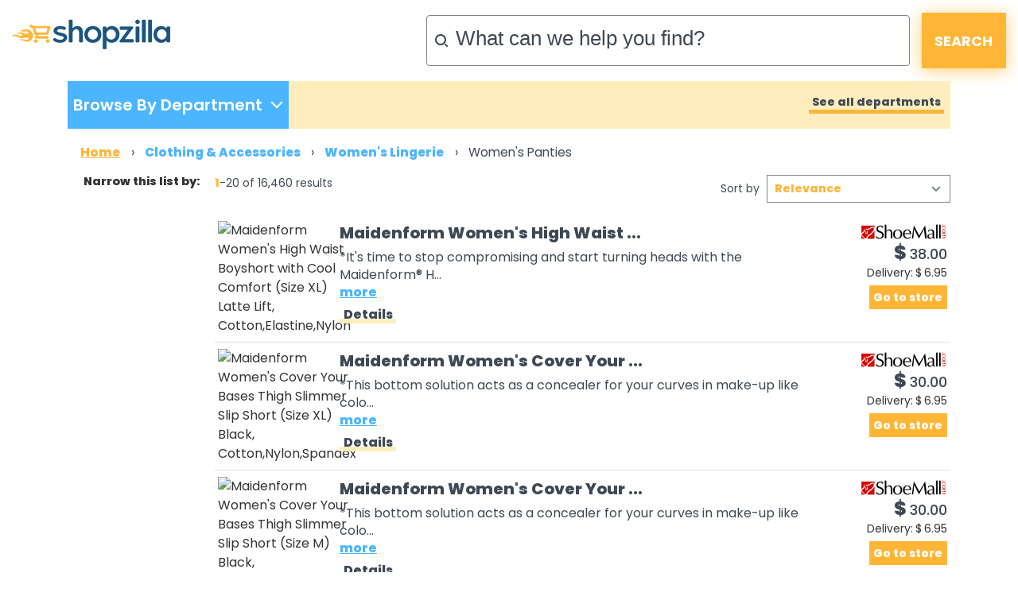

--- FILE ---
content_type: text/html;charset=UTF-8
request_url: https://www.shopzilla.com/womenspanties/browse/
body_size: 240609
content:
<!DOCTYPE html>
<html lang="en">
<head>

	
    <title>Shopzilla - Women's Panties</title>
    <meta name="keywords" content="Buy Women's Panties, Lowest Price, Cheap Women's Panties, Discount Women's Panties, Stores, Women's Panties Shops, Women's Panties Reviews, Store Ratings, Comparison Shopping Online, Shopzilla" />
    <meta name="description" content="Buy Women's Panties online at Shopzilla. Shop for Clothing &amp; Accessories, compare prices and find the top products. Read professional store reviews for Women's Panties." />

	
	
	
	
	
	
	

	
	
	
	

	

	<meta http-equiv="content-type" content="text/html; charset=UTF-8" />
	<meta name="ROBOTS" content="NOODP" />
	<meta name="viewport" content="width=device-width, initial-scale=1, shrink-to-fit=no" />
	<meta http-equiv="Cache-Control" content="stale-while-revalidate=604800" />
	<meta http-equiv="Cache-Control" content="max-age=86400" />
	<link rel="preload" onload="this.onload=null;this.rel='stylesheet'" type="text/css" as="style" crossorigin="anonymous" href="/static/html5/css/brand/sz/fonts-redesign.css" />
	<noscript><link rel="stylesheet" href="/static/html5/css/brand/sz/fonts-redesign.css" /></noscript>
	
		<link rel="stylesheet" type="text/css" href="/static/html5/css/brand/sz/sz-main.css" />
	
	
		<link rel="stylesheet" type="text/css" href="/catalogue/pages/searchResults-redesign/css/searchResults-redesign.css" />
	
	

	<link rel="stylesheet" type="text/css" href="/catalogue/theme/sz_us/css/pages/searchResults-redesign.css" />

	

	
	
	
	
	
	

	

	

	

    
	
	




	

	<link rel="shortcut icon" href="/catalogue/theme/shopzilla/resources/favicon.ico" />
	
	<!--[if lt IE 9]>
    	<script src="http://html5shiv.googlecode.com/svn/trunk/html5.js"></script>
	<![endif]-->



	

<script src="/static/atlas/js/modules/Ads.js"> </script>
<script>
		// Localised translations/strings stored in a variable to allow javascript the ability to change html content
		var i18nStrings = {
			fewer: 'fewer',
			more: 'more',
			resultsListPopupProductRating: 'Product Rating:',
			resultsListPopupSnapshotSeeMore: 'See more',
			resultsListPopupSnapshotSeeLess: 'See less',
			resultsListPopupCustomerRating: 'Customer Rating:',
			fullReview: 'Full review',
			reviewBy: 'Review by:',
			shoppingCartIcon: 'Shopping Cart Icon',
			truckIcon: 'Truck Icon'
		};
	</script>


	
	
	

	<script src="//ajax.googleapis.com/ajax/libs/jquery/1.11.0/jquery.min.js"> </script>

	
    

</head>





<!--[if lt IE 7 ]><body class="ie6 ie"><![endif]-->
<!--[if IE 7 ]><body class="ie7 ie"><![endif]-->
<!--[if IE 8 ]><body class="ie8 ie"><![endif]-->
<!--[if (gte IE 8)|!(IE)]><!--><body class="sz_us shopzilla"><!--<![endif]-->



<div class="topLeaderboard">
	


    <div align="center">
        
    </div>

</div>


	
	

	

	<div class="container" style="max-width: 1361px;">
		<header>
			<div class="row no-gutters">
				<div class="col-2 d-md-none mt-md-4 mt-sm-3 mt-2">
					<a href="#nav_dropdown" class="nav-hamburger" data-toggle="collapse" data-target="#nav_dropdown" aria-expanded="false" aria-controls="nav_dropdown"> </a>
				</div>
				<div class="col-10 col-md-5 mt-md-4 mt-sm-3 mt-2 text-right text-md-left">
					<h1><a href="/"> </a></h1>
				</div>
				<div class="col-md-7 my-md-3 my-1">
					<form class="form-inline flex-nowrap justify-content-end" name="sf" id="header_search" method="get" action="/classify" accept-charset="UTF-8">
						<input name="keyword" class="form-control" type="search" onfocus="this.placeholder = ''" placeholder="What can we help you find?" />
						<input class="button" type="submit" value="SEARCH" />
						<input name="search_box" value="1" type="hidden" />
						<input name="cat_id" value="1" type="hidden" />
						<input name="sfsk" value="0" type="hidden" />
					</form>
				</div>
			</div>
		</header>
	</div>



<div class="container-lg">
	


	<div id="navigationBar" class="row no-gutters mb-md-3 mb-sm-2 mb-1">
		
	
	

	<div class="col-sm-4 col-lg-3">
		<ul class="nav h-100 d-none d-md-block">
			<li class="shop_dpt" data-toggle="collapse" data-target="#nav_dropdown" aria-expanded="false" aria-controls="nav_dropdown">
				<p class="first-p">Browse By Department</p>
				<p class="second-p" />
			</li>
		</ul>

		<div id="nav_dropdown" class="collapse w-100 p-3 p-sm-0">
			<div class="button-container d-md-none pr-3">
				<button type="button" class="close c-custom" aria-label="Close" data-toggle="collapse" data-target="#nav_dropdown" aria-expanded="false" aria-controls="nav_dropdown">
					<span aria-hidden="true">&times;</span>
				</button>
			</div>
			<div id="accordion" class="pl-0 pl-sm-3 pb-3" data-touch="true">
				<div class="card my-3">
					
					
					<div id="heading1">
						<h6 class="mb-0">
							<div class="row">
								
									<a class="text-nowrap col-8 col-sm-6" href="#" data-toggle="collapse" aria-expanded="false" data-target="#collapse1" aria-controls="#collapse1">
										<div class="submenulink">Home &amp; Garden</div>
									</a>
								

								

								<a class="font-weight-bold col-4 text-right" href="https://www.shopzilla.com/home_garden/browse">
									<div class="submenulink arrow"> > </div>
									<!--<div class="d-none d-md-block col-md-1"></div>-->
								</a>
							</div>
						</h6>
					</div>

					<div class="collapse" aria-labelledby="heading1" data-parent="#accordion" id="collapse1">
						<div class="card-body">
							<ul>
								<li>
									<a href="https://www.shopzilla.com/furniture/browse">Furniture</a>
								</li><li>
									<a href="https://www.shopzilla.com/outdoorfurniture/browse">Outdoor Furniture</a>
								</li><li>
									<a href="https://www.shopzilla.com/bedding/browse">Bedding</a>
								</li><li>
									<a href="https://www.shopzilla.com/homedecor1/browse">Home Decor</a>
								</li><li>
									<a href="https://www.shopzilla.com/windowtreatments/browse">Window Treatments</a>
								</li>
							</ul>
						</div>
					</div>
				</div><div class="card my-3">
					
					
					<div id="heading1">
						<h6 class="mb-0">
							<div class="row">
								
									<a class="text-nowrap col-8 col-sm-6" href="#" data-toggle="collapse" aria-expanded="false" data-target="#collapse2" aria-controls="#collapse2">
										<div class="submenulink">Electronics</div>
									</a>
								

								

								<a class="font-weight-bold col-4 text-right" href="https://www.shopzilla.com/electronics/browse">
									<div class="submenulink arrow"> > </div>
									<!--<div class="d-none d-md-block col-md-1"></div>-->
								</a>
							</div>
						</h6>
					</div>

					<div class="collapse" aria-labelledby="heading1" data-parent="#accordion" id="collapse2">
						<div class="card-body">
							<ul>
								<li>
									<a href="https://www.shopzilla.com/tv/browse">TVs</a>
								</li><li>
									<a href="https://www.shopzilla.com/cellphones/products">Cell Phones</a>
								</li><li>
									<a href="https://www.shopzilla.com/blue-ray-disc-players/browse">Blu-Ray Disc Players</a>
								</li><li>
									<a href="https://www.shopzilla.com/gps/browse">GPS</a>
								</li><li>
									<a href="https://www.shopzilla.com/camcorders/browse">Camcorders</a>
								</li>
							</ul>
						</div>
					</div>
				</div><div class="card my-3">
					
					
					<div id="heading1">
						<h6 class="mb-0">
							<div class="row">
								
									<a class="text-nowrap col-8 col-sm-6" href="#" data-toggle="collapse" aria-expanded="false" data-target="#collapse3" aria-controls="#collapse3">
										<div class="submenulink">Health &amp; Beauty Suppli..</div>
									</a>
								

								

								<a class="font-weight-bold col-4 text-right" href="https://www.shopzilla.com/health_beautysupplies/browse">
									<div class="submenulink arrow"> > </div>
									<!--<div class="d-none d-md-block col-md-1"></div>-->
								</a>
							</div>
						</h6>
					</div>

					<div class="collapse" aria-labelledby="heading1" data-parent="#accordion" id="collapse3">
						<div class="card-body">
							<ul>
								<li>
									<a href="https://www.shopzilla.com/perfumeandcologne/browse">Perfume and Cologne</a>
								</li><li>
									<a href="https://www.shopzilla.com/skincareproducts/browse">Skin Care Products</a>
								</li><li>
									<a href="https://www.shopzilla.com/cosmetics/browse">Cosmetics</a>
								</li><li>
									<a href="https://www.shopzilla.com/fitnessequipment/browse">Fitness Equipment</a>
								</li><li>
									<a href="https://www.shopzilla.com/childrenshealthcare/browse">Children's Healthcare</a>
								</li>
							</ul>
						</div>
					</div>
				</div><div class="card my-3">
					
					
					<div id="heading1">
						<h6 class="mb-0">
							<div class="row">
								
									<a class="text-nowrap col-8 col-sm-6" href="#" data-toggle="collapse" aria-expanded="false" data-target="#collapse4" aria-controls="#collapse4">
										<div class="submenulink">Clothing &amp; Accessories</div>
									</a>
								

								

								<a class="font-weight-bold col-4 text-right" href="https://www.shopzilla.com/clothing_accessories/browse">
									<div class="submenulink arrow"> > </div>
									<!--<div class="d-none d-md-block col-md-1"></div>-->
								</a>
							</div>
						</h6>
					</div>

					<div class="collapse" aria-labelledby="heading1" data-parent="#accordion" id="collapse4">
						<div class="card-body">
							<ul>
								<li>
									<a href="https://www.shopzilla.com/womensclothing/browse">Women's Clothing</a>
								</li><li>
									<a href="https://www.shopzilla.com/mensclothing/browse">Men's Clothing</a>
								</li><li>
									<a href="https://www.shopzilla.com/womensshoes/browse">Women's Shoes</a>
								</li><li>
									<a href="https://www.shopzilla.com/mensshoes/browse">Men's Shoes</a>
								</li><li>
									<a href="https://www.shopzilla.com/handbags_luggage/browse">Handbags &amp; Luggage</a>
								</li>
							</ul>
						</div>
					</div>
				</div><div class="card my-3">
					
					
					<div id="heading1">
						<h6 class="mb-0">
							<div class="row">
								
									<a class="text-nowrap col-8 col-sm-6" href="#" data-toggle="collapse" aria-expanded="false" data-target="#collapse5" aria-controls="#collapse5">
										<div class="submenulink">Computers &amp; Software</div>
									</a>
								

								

								<a class="font-weight-bold col-4 text-right" href="https://www.shopzilla.com/computers_software/browse">
									<div class="submenulink arrow"> > </div>
									<!--<div class="d-none d-md-block col-md-1"></div>-->
								</a>
							</div>
						</h6>
					</div>

					<div class="collapse" aria-labelledby="heading1" data-parent="#accordion" id="collapse5">
						<div class="card-body">
							<ul>
								<li>
									<a href="https://www.shopzilla.com/laptopcomputers/browse">Laptop Computers</a>
								</li><li>
									<a href="https://www.shopzilla.com/digitalcameras/browse">Digital Cameras</a>
								</li><li>
									<a href="https://www.shopzilla.com/printers/browse">Printers</a>
								</li><li>
									<a href="https://www.shopzilla.com/inktoner_inkjetcartridges/browse">Ink,toner &amp; Inkjet Cartridges</a>
								</li><li>
									<a href="https://www.shopzilla.com/headsets_microphones/browse">Headsets &amp; Microphones</a>
								</li>
							</ul>
						</div>
					</div>
				</div><div class="card my-3">
					
					
					<div id="heading1">
						<h6 class="mb-0">
							<div class="row">
								
									<a class="text-nowrap col-8 col-sm-6" href="#" data-toggle="collapse" aria-expanded="false" data-target="#collapse6" aria-controls="#collapse6">
										<div class="submenulink">Sports Equipment &amp; Out..</div>
									</a>
								

								

								<a class="font-weight-bold col-4 text-right" href="https://www.shopzilla.com/sportsequipment_outdoorgear/browse">
									<div class="submenulink arrow"> > </div>
									<!--<div class="d-none d-md-block col-md-1"></div>-->
								</a>
							</div>
						</h6>
					</div>

					<div class="collapse" aria-labelledby="heading1" data-parent="#accordion" id="collapse6">
						<div class="card-body">
							<ul>
								<li>
									<a href="https://www.shopzilla.com/golfgifts_equipment/browse">Golf Gifts &amp; Equipment</a>
								</li><li>
									<a href="https://www.shopzilla.com/swimming-pools-spas/browse">Swimming Pools &amp; Jacuzzis</a>
								</li><li>
									<a href="https://www.shopzilla.com/camping_hikinggear/browse">Camping &amp; Hiking Gear</a>
								</li><li>
									<a href="https://www.shopzilla.com/bicycles_equipment/browse">Bicycles &amp; Equipment</a>
								</li><li>
									<a href="https://www.shopzilla.com/fitnessequipment/browse">Fitness Equipment</a>
								</li>
							</ul>
						</div>
					</div>
				</div><div class="card my-3">
					
					
					<div id="heading1">
						<h6 class="mb-0">
							<div class="row">
								
									<a class="text-nowrap col-8 col-sm-6" href="#" data-toggle="collapse" aria-expanded="false" data-target="#collapse7" aria-controls="#collapse7">
										<div class="submenulink">Appliances</div>
									</a>
								

								

								<a class="font-weight-bold col-4 text-right" href="https://www.shopzilla.com/appliances/browse">
									<div class="submenulink arrow"> > </div>
									<!--<div class="d-none d-md-block col-md-1"></div>-->
								</a>
							</div>
						</h6>
					</div>

					<div class="collapse" aria-labelledby="heading1" data-parent="#accordion" id="collapse7">
						<div class="card-body">
							<ul>
								<li>
									<a href="https://www.shopzilla.com/coffeemakers/browse">Coffee Makers</a>
								</li><li>
									<a href="https://www.shopzilla.com/fans/browse">Fans</a>
								</li><li>
									<a href="https://www.shopzilla.com/mixers/browse">Mixers</a>
								</li><li>
									<a href="https://www.shopzilla.com/microwaveovens/browse">Microwave Ovens</a>
								</li><li>
									<a href="https://www.shopzilla.com/refrigerators/browse">Refrigerators</a>
								</li>
							</ul>
						</div>
					</div>
				</div><div class="card my-3">
					
					
					<div id="heading1">
						<h6 class="mb-0">
							<div class="row">
								
									<a class="text-nowrap col-8 col-sm-6" href="#" data-toggle="collapse" aria-expanded="false" data-target="#collapse8" aria-controls="#collapse8">
										<div class="submenulink">Jewellery &amp; Watches</div>
									</a>
								

								

								<a class="font-weight-bold col-4 text-right" href="https://www.shopzilla.com/jewelry_watches/browse">
									<div class="submenulink arrow"> > </div>
									<!--<div class="d-none d-md-block col-md-1"></div>-->
								</a>
							</div>
						</h6>
					</div>

					<div class="collapse" aria-labelledby="heading1" data-parent="#accordion" id="collapse8">
						<div class="card-body">
							<ul>
								<li>
									<a href="https://www.shopzilla.com/necklacespendants/browse">Necklaces &amp; Pendants</a>
								</li><li>
									<a href="https://www.shopzilla.com/rings/browse">Rings</a>
								</li><li>
									<a href="https://www.shopzilla.com/watches/browse">Watches</a>
								</li><li>
									<a href="https://www.shopzilla.com/earrings/browse">Earrings</a>
								</li><li>
									<a href="https://www.shopzilla.com/bracelets/browse">Bracelets</a>
								</li>
							</ul>
						</div>
					</div>
				</div><div class="card my-3">
					
					
					<div id="heading1">
						<h6 class="mb-0">
							<div class="row">
								
									<a class="text-nowrap col-8 col-sm-6" href="#" data-toggle="collapse" aria-expanded="false" data-target="#collapse9" aria-controls="#collapse9">
										<div class="submenulink">Office Supplies</div>
									</a>
								

								

								<a class="font-weight-bold col-4 text-right" href="https://www.shopzilla.com/officesupplies/browse">
									<div class="submenulink arrow"> > </div>
									<!--<div class="d-none d-md-block col-md-1"></div>-->
								</a>
							</div>
						</h6>
					</div>

					<div class="collapse" aria-labelledby="heading1" data-parent="#accordion" id="collapse9">
						<div class="card-body">
							<ul>
								<li>
									<a href="https://www.shopzilla.com/calculators1/browse">Calculators</a>
								</li><li>
									<a href="https://www.shopzilla.com/calendarsorganizers_planners/browse">Calendars, Organizers &amp; Planners</a>
								</li><li>
									<a href="https://www.shopzilla.com/officebasics/browse">Office Basics</a>
								</li><li>
									<a href="https://www.shopzilla.com/printers/browse">Printers</a>
								</li><li>
									<a href="https://www.shopzilla.com/pens/browse">Pens</a>
								</li>
							</ul>
						</div>
					</div>
				</div><div class="card my-3">
					
					
					<div id="heading1">
						<h6 class="mb-0">
							<div class="row">
								
									<a class="text-nowrap col-8 col-sm-6" href="#" data-toggle="collapse" aria-expanded="false" data-target="#collapse10" aria-controls="#collapse10">
										<div class="submenulink">Babies &amp; Kids</div>
									</a>
								

								

								<a class="font-weight-bold col-4 text-right" href="https://www.shopzilla.com/babies_kids/browse">
									<div class="submenulink arrow"> > </div>
									<!--<div class="d-none d-md-block col-md-1"></div>-->
								</a>
							</div>
						</h6>
					</div>

					<div class="collapse" aria-labelledby="heading1" data-parent="#accordion" id="collapse10">
						<div class="card-body">
							<ul>
								<li>
									<a href="https://www.shopzilla.com/baby-kids-sleepwear/browse">Baby &amp; Kids' Sleepwear</a>
								</li><li>
									<a href="https://www.shopzilla.com/baby-kids-shoes/browse">Baby &amp; Kids' Shoes</a>
								</li><li>
									<a href="https://www.shopzilla.com/baby-bedding/browse">Baby &amp; Kids' Bedding</a>
								</li><li>
									<a href="https://www.shopzilla.com/baby-kids-clothes/browse">Baby &amp; Kids' Clothes</a>
								</li><li>
									<a href="https://www.shopzilla.com/babygear/browse">Baby Gear</a>
								</li>
							</ul>
						</div>
					</div>
				</div><div class="card my-3">
					
					
					<div id="heading1">
						<h6 class="mb-0">
							<div class="row">
								
									<a class="text-nowrap col-8 col-sm-6" href="#" data-toggle="collapse" aria-expanded="false" data-target="#collapse11" aria-controls="#collapse11">
										<div class="submenulink">More Departments</div>
									</a>
								

								

								<a class="font-weight-bold col-4 text-right" href="">
									<div class="submenulink arrow"> > </div>
									<!--<div class="d-none d-md-block col-md-1"></div>-->
								</a>
							</div>
						</h6>
					</div>

					<div class="collapse" aria-labelledby="heading1" data-parent="#accordion" id="collapse11">
						<div class="card-body">
							<ul>
								<li>
									<a href="https://www.shopzilla.com/toys_games/browse">Toys &amp; Games</a>
								</li><li>
									<a href="https://www.shopzilla.com/musicalinstruments_accessories/browse">Musical Instruments &amp; Accessories</a>
								</li><li>
									<a href="https://www.shopzilla.com/giftsflowers_food/browse">Gifts, Flowers and Food</a>
								</li><li>
									<a href="https://www.shopzilla.com/videogames/browse">VideoGames &amp; Consoles</a>
								</li><li>
									<a href="https://www.shopzilla.com/petsupplies/browse">Pet Supplies</a>
								</li>
							</ul>
						</div>
					</div>
				</div>
			</div>
		</div>
	</div>

		

<div class="col-sm-8 col-lg-9 d-none d-md-block">

    <div class="showAllDepartments pr-2 text-right h-100 align-middle null">
        <a href="/category-guide/" title="See all departments">See all departments</a>
    </div>

</div>


	</div>

	

		
			<div id="Breadcrumb" class="row no-gutters mb-sm-3 d-none d-sm-block pl-3">
			

			<ul>

				
					
					

						
							<li itemscope="" itemtype="http://data-vocabulary.org/Breadcrumb">
								
									<a itemprop="url" href="https://www.shopzilla.com/">
										<span itemprop="title">Home</span>
									</a>
								
								

								 &rsaquo;
							</li>
						
					
					

						
							<li itemscope="" itemtype="http://data-vocabulary.org/Breadcrumb">
								
									<a itemprop="url" href="https://www.www.shopzilla.com/clothing_accessories/browse/">
										<span itemprop="title">Clothing & Accessories</span>
									</a>
								
								

								 &rsaquo;
							</li>
						
					
					

						
							<li itemscope="" itemtype="http://data-vocabulary.org/Breadcrumb">
								
									<a itemprop="url" href="https://www.www.shopzilla.com/womenslingerie/browse/">
										<span itemprop="title">Women's Lingerie</span>
									</a>
								
								

								 &rsaquo;
							</li>
						
					
					

						
					
					
				
				

				
				
				
				
					
						
						
					
					
						
						
					
					
						
						
					
					
						
						
							
						
					
					
				
				

				

				
					
					
						<li>
							<h1>
								

									

								

									

								

									

								

									
										
										
											<span class="selected">Women's Panties</span>
										


											
								
									

								
							</h1>
						</li>
					
				
				

			</ul>
			</div>
		

	

<div class="row no-gutters">
	<aside id="semLayoutLeft" class="col-lg-2 d-none d-lg-block">

		

	
	

	

	
	
	

	

		<button class="filterButton"><span class="link">Filter</span></button>

		<div class="clear">
		
			
				    
		<div class="categories">
			
			
			

			
			

			

		</div>
	
			
			
            
                

	
	

	<div class="sponsorButton ">
		


    <div align="center">
        
    </div>

	</div>


            

			

	
	

	<h2 class="xSmallTitle ">Narrow this list by:</h2>


			
				
		
			
			

			

		
			
					
				
		<div class="attribution">
			
			
			
			

			
				
			

			
		
			

		</div>
	
			
			<div class="suggestedSearches">

			
			

			
		
		</div>

			

			<div class="bottomSkyscraper">
				
				
				


    <div align="center">
        
    </div>

			
			</div>

		</div>




	</aside>

		<article class="col-lg-10 col-sm-12">

			<div class="content">

				<div class="largeCol">
						
							
								
							
						
						

						<div class="row no-gutters">
							

	
			
	

	<div class="resultsListProductCount  col-md-4 d-none d-sm-block">
		<span class="startNum">1</span>-20
		of 
		16,460
		results 
	</div>
	

	
	

	<div class="resultsListSortBy  col-sm-12 col-md-8 justify-content-end">
		<label>Sort by</label>

		<select>
			<option value="/womenspanties/browse/?sort=0">Relevance</option><option value="/womenspanties/browse/?sort=5">Price Low-High</option><option value="/womenspanties/browse/?sort=6">Price High-Low</option>
		</select>
	</div>
	



						</div>
						

		
		

		
		
		

			


		<ul id="ResultsList">
			

				

    



				<li class="row no-gutters py-md-2 py-1 px-1">
					
					
					
					


					<div class="col-4 col-sm-3 col-md-2">
						

	
	

	

	

	

	

		<a rel="nofollow" target="_blank" href="https://rd.bizrate.com/rd2?t=https%3A%2F%2Fwww.shoemall.com%2Fproduct%2Fmaidenform-women-s-hi-women-s-waist-boyshort%2F1277924-1%3Futm_source%3Dconnexity%26utm_medium%3DCSE%26utm_campaign%3DCSE%26utm_term%3DSZ_REDIRECT_ID%26utm_term%3DSZ_REDIRECT_ID%26szredirectid%3DSZ_REDIRECT_ID%26cnxclid%3DSZ_REDIRECT_ID&amp;mid=57668&amp;catId=10100900&amp;prodId=14363951013&amp;pos=1&amp;tokenId=7X&amp;lg=0&amp;bAmt=48cd9202db195e9b&amp;ppr=7254fa0f2dfb7a00&amp;oid=14363951013&amp;atom=10325&amp;bidType=2&amp;bId=17&amp;cobrand=2&amp;mpid=721112LLFXL&amp;ctr_pos=SZ%3BUS%3B7X%3Bcatalogue%2Fpages%2FsearchResults%2Fhtml%2FsearchResults-redesign%3B1%3B20%3BHotProductListPod%3Bpods%2Fgeneric%2Fcommon%2FProductListPod-redesign%3Bvisible%3B1%3B&amp;ctr_brand=259348&amp;countryCode=US&amp;sessionid=0&amp;br=99999999999999999999999999999999999&amp;rf=bot&amp;data=_time%3A%3Astart_time%3D1768962766%3Btimestamp%3D1768962766%7Ctracker%3A%3Ahtcnt%3D1%3Brf%3Dbot&amp;a=b03f9eac06fd4c628e3cf3044d84cf7a&amp;squid=6fa7247b-5e49-4da9-b7a4-6b0319a1aa65" title="Maidenform Women's High Waist Boyshort with Cool Comfort (Size XL) Latte Lift, Cotton,Elastine,Nylon" class="productImage ">
			
			
			<img class="img-fluid" src="https://s5.cnnx.io/image/obj/14363951013;sq=120;p=0;t=ooPwmM0WTWKQDABZQktyefFOZFvIZOV5SDLf1GUpnKxI5jkvM0txaULdfCnoRyHc9YUn5bREdcVrox63JOXtsl2KnfZCSiJh4xW7dwFu1lRHhYUf65w4Lv2LwBR5fnqGcxzutHLs13g75exwG24lVY6f6ODaG1Sz;cc=US" alt="Maidenform Women's High Waist Boyshort with Cool Comfort (Size XL) Latte Lift, Cotton,Elastine,Nylon" />
		</a>

		


					</div>

					<div class="col-4 col-sm-6 col-md-8 productInfo overflow-hidden">
						

	
	

	
		
	
	
	
	
	

		<a rel="nofollow" target="_blank" class="resultsListTitle colorLink " href="https://rd.bizrate.com/rd2?t=https%3A%2F%2Fwww.shoemall.com%2Fproduct%2Fmaidenform-women-s-hi-women-s-waist-boyshort%2F1277924-1%3Futm_source%3Dconnexity%26utm_medium%3DCSE%26utm_campaign%3DCSE%26utm_term%3DSZ_REDIRECT_ID%26utm_term%3DSZ_REDIRECT_ID%26szredirectid%3DSZ_REDIRECT_ID%26cnxclid%3DSZ_REDIRECT_ID&amp;mid=57668&amp;catId=10100900&amp;prodId=14363951013&amp;pos=1&amp;tokenId=7X&amp;lg=0&amp;bAmt=48cd9202db195e9b&amp;ppr=7254fa0f2dfb7a00&amp;oid=14363951013&amp;atom=10325&amp;bidType=2&amp;bId=17&amp;cobrand=2&amp;mpid=721112LLFXL&amp;ctr_pos=SZ%3BUS%3B7X%3Bcatalogue%2Fpages%2FsearchResults%2Fhtml%2FsearchResults-redesign%3B1%3B20%3BHotProductListPod%3Bpods%2Fgeneric%2Fcommon%2FProductListPod-redesign%3Bvisible%3B1%3B&amp;ctr_brand=259348&amp;countryCode=US&amp;sessionid=0&amp;br=99999999999999999999999999999999999&amp;rf=bot&amp;data=_time%3A%3Astart_time%3D1768962766%3Btimestamp%3D1768962766%7Ctracker%3A%3Ahtcnt%3D1%3Brf%3Dbot&amp;a=b03f9eac06fd4c628e3cf3044d84cf7a&amp;squid=6fa7247b-5e49-4da9-b7a4-6b0319a1aa65" data-productDetails-URL="/maidenform-womens-high-waist-boyshort-14363951013/buy/" data-product-title="Maidenform Women's High Waist Boyshort with Cool Comfort (Size XL) Latte Lift, Cotton,Elastine,Nylon" data-merchantlink="true">Maidenform Women's High Waist ...</a>

	
						

	
	

	


						<div class="productDescription">
							

	
	
	
	
	

	<span class="resultsListDescription   d-none d-sm-block">*It's time to stop compromising and start turning heads with the Maidenform&reg; H...</span>

	<span class="productDescriptionFull">*It's time to stop compromising and start turning heads with the Maidenform® Hi-Waist Boyshort *Hi-waist silhouette provides a sleek line from above your waist to upper thighs *Targeted firm control smooths your tummy and whittles your waist *Helps...</span>


							

	
	

		<a rel="nofollow" target="_blank" href="https://rd.bizrate.com/rd2?t=https%3A%2F%2Fwww.shoemall.com%2Fproduct%2Fmaidenform-women-s-hi-women-s-waist-boyshort%2F1277924-1%3Futm_source%3Dconnexity%26utm_medium%3DCSE%26utm_campaign%3DCSE%26utm_term%3DSZ_REDIRECT_ID%26utm_term%3DSZ_REDIRECT_ID%26szredirectid%3DSZ_REDIRECT_ID%26cnxclid%3DSZ_REDIRECT_ID&amp;mid=57668&amp;catId=10100900&amp;prodId=14363951013&amp;pos=1&amp;tokenId=7X&amp;lg=0&amp;bAmt=48cd9202db195e9b&amp;ppr=7254fa0f2dfb7a00&amp;oid=14363951013&amp;atom=10325&amp;bidType=2&amp;bId=17&amp;cobrand=2&amp;mpid=721112LLFXL&amp;ctr_pos=SZ%3BUS%3B7X%3Bcatalogue%2Fpages%2FsearchResults%2Fhtml%2FsearchResults-redesign%3B1%3B20%3BHotProductListPod%3Bpods%2Fgeneric%2Fcommon%2FProductListPod-redesign%3Bvisible%3B1%3B&amp;ctr_brand=259348&amp;countryCode=US&amp;sessionid=0&amp;br=99999999999999999999999999999999999&amp;rf=bot&amp;data=_time%3A%3Astart_time%3D1768962766%3Btimestamp%3D1768962766%7Ctracker%3A%3Ahtcnt%3D1%3Brf%3Dbot&amp;a=b03f9eac06fd4c628e3cf3044d84cf7a&amp;squid=6fa7247b-5e49-4da9-b7a4-6b0319a1aa65" class="resultsListMore  d-none d-md-block">more</a>


						</div>
						

	
	

	


						<div class="productDetailsOpener yellow-underline">
							<a rel="nofollow" class="resultsListDetails_v1 " href="/maidenform-womens-high-waist-boyshort-14363951013/buy/">Details</a>
						</div>
						
						

	
	

	


					</div>

					<div class="col-4 col-sm-3 col-md-2 secondaryDetailsCol">
						<div class="merchantDetailsCol text-right">
							

	
	

	

		
		
		
			<a rel="nofollow" target="_blank" class="resultsListMerchantLogo " href="https://rd.bizrate.com/rd2?t=https%3A%2F%2Fwww.shoemall.com%2Fproduct%2Fmaidenform-women-s-hi-women-s-waist-boyshort%2F1277924-1%3Futm_source%3Dconnexity%26utm_medium%3DCSE%26utm_campaign%3DCSE%26utm_term%3DSZ_REDIRECT_ID%26utm_term%3DSZ_REDIRECT_ID%26szredirectid%3DSZ_REDIRECT_ID%26cnxclid%3DSZ_REDIRECT_ID&amp;mid=57668&amp;catId=10100900&amp;prodId=14363951013&amp;pos=1&amp;tokenId=7X&amp;lg=0&amp;bAmt=48cd9202db195e9b&amp;ppr=7254fa0f2dfb7a00&amp;oid=14363951013&amp;atom=10325&amp;bidType=2&amp;bId=17&amp;cobrand=2&amp;mpid=721112LLFXL&amp;ctr_pos=SZ%3BUS%3B7X%3Bcatalogue%2Fpages%2FsearchResults%2Fhtml%2FsearchResults-redesign%3B1%3B20%3BHotProductListPod%3Bpods%2Fgeneric%2Fcommon%2FProductListPod-redesign%3Bvisible%3B1%3B&amp;ctr_brand=259348&amp;countryCode=US&amp;sessionid=0&amp;br=99999999999999999999999999999999999&amp;rf=bot&amp;data=_time%3A%3Astart_time%3D1768962766%3Btimestamp%3D1768962766%7Ctracker%3A%3Ahtcnt%3D1%3Brf%3Dbot&amp;a=b03f9eac06fd4c628e3cf3044d84cf7a&amp;squid=6fa7247b-5e49-4da9-b7a4-6b0319a1aa65">
				<img src="https://s6.cnnx.io/merchant/little/57668.gif" alt="Buy now from ShoeMall for $38.00" />
				
			</a>
		


							
								

	
	

	

							
						</div>
						<div class="priceDetailsCol">
							

	
	
	
	

	
	
	

	

		<a rel="nofollow" target="_blank" href="https://rd.bizrate.com/rd2?t=https%3A%2F%2Fwww.shoemall.com%2Fproduct%2Fmaidenform-women-s-hi-women-s-waist-boyshort%2F1277924-1%3Futm_source%3Dconnexity%26utm_medium%3DCSE%26utm_campaign%3DCSE%26utm_term%3DSZ_REDIRECT_ID%26utm_term%3DSZ_REDIRECT_ID%26szredirectid%3DSZ_REDIRECT_ID%26cnxclid%3DSZ_REDIRECT_ID&amp;mid=57668&amp;catId=10100900&amp;prodId=14363951013&amp;pos=1&amp;tokenId=7X&amp;lg=0&amp;bAmt=48cd9202db195e9b&amp;ppr=7254fa0f2dfb7a00&amp;oid=14363951013&amp;atom=10325&amp;bidType=2&amp;bId=17&amp;cobrand=2&amp;mpid=721112LLFXL&amp;ctr_pos=SZ%3BUS%3B7X%3Bcatalogue%2Fpages%2FsearchResults%2Fhtml%2FsearchResults-redesign%3B1%3B20%3BHotProductListPod%3Bpods%2Fgeneric%2Fcommon%2FProductListPod-redesign%3Bvisible%3B1%3B&amp;ctr_brand=259348&amp;countryCode=US&amp;sessionid=0&amp;br=99999999999999999999999999999999999&amp;rf=bot&amp;data=_time%3A%3Astart_time%3D1768962766%3Btimestamp%3D1768962766%7Ctracker%3A%3Ahtcnt%3D1%3Brf%3Dbot&amp;a=b03f9eac06fd4c628e3cf3044d84cf7a&amp;squid=6fa7247b-5e49-4da9-b7a4-6b0319a1aa65" class="productPrice colorLink ">
			

		
		
		<span class="currency">$</span><span>38.00</span>	
	
		</a>
		
		<span class="unitPrice"></span>




							

	
	

	
		

	

		

	
	
	

		<a target="_blank" rel="nofollow" href="https://rd.bizrate.com/rd2?t=https%3A%2F%2Fwww.shoemall.com%2Fproduct%2Fmaidenform-women-s-hi-women-s-waist-boyshort%2F1277924-1%3Futm_source%3Dconnexity%26utm_medium%3DCSE%26utm_campaign%3DCSE%26utm_term%3DSZ_REDIRECT_ID%26utm_term%3DSZ_REDIRECT_ID%26szredirectid%3DSZ_REDIRECT_ID%26cnxclid%3DSZ_REDIRECT_ID&amp;mid=57668&amp;catId=10100900&amp;prodId=14363951013&amp;pos=1&amp;tokenId=7X&amp;lg=0&amp;bAmt=48cd9202db195e9b&amp;ppr=7254fa0f2dfb7a00&amp;oid=14363951013&amp;atom=10325&amp;bidType=2&amp;bId=17&amp;cobrand=2&amp;mpid=721112LLFXL&amp;ctr_pos=SZ%3BUS%3B7X%3Bcatalogue%2Fpages%2FsearchResults%2Fhtml%2FsearchResults-redesign%3B1%3B20%3BHotProductListPod%3Bpods%2Fgeneric%2Fcommon%2FProductListPod-redesign%3Bvisible%3B1%3B&amp;ctr_brand=259348&amp;countryCode=US&amp;sessionid=0&amp;br=99999999999999999999999999999999999&amp;rf=bot&amp;data=_time%3A%3Astart_time%3D1768962766%3Btimestamp%3D1768962766%7Ctracker%3A%3Ahtcnt%3D1%3Brf%3Dbot&amp;a=b03f9eac06fd4c628e3cf3044d84cf7a&amp;squid=6fa7247b-5e49-4da9-b7a4-6b0319a1aa65" class="productDelivery ">
			

		
		
		
		

			
			
				
				Delivery: <span class="currency">$</span><span>6.95</span>
			

		

	
		</a>


							

	
	

		<a rel="nofollow" target="_blank" href="https://rd.bizrate.com/rd2?t=https%3A%2F%2Fwww.shoemall.com%2Fproduct%2Fmaidenform-women-s-hi-women-s-waist-boyshort%2F1277924-1%3Futm_source%3Dconnexity%26utm_medium%3DCSE%26utm_campaign%3DCSE%26utm_term%3DSZ_REDIRECT_ID%26utm_term%3DSZ_REDIRECT_ID%26szredirectid%3DSZ_REDIRECT_ID%26cnxclid%3DSZ_REDIRECT_ID&amp;mid=57668&amp;catId=10100900&amp;prodId=14363951013&amp;pos=1&amp;tokenId=7X&amp;lg=0&amp;bAmt=48cd9202db195e9b&amp;ppr=7254fa0f2dfb7a00&amp;oid=14363951013&amp;atom=10325&amp;bidType=2&amp;bId=17&amp;cobrand=2&amp;mpid=721112LLFXL&amp;ctr_pos=SZ%3BUS%3B7X%3Bcatalogue%2Fpages%2FsearchResults%2Fhtml%2FsearchResults-redesign%3B1%3B20%3BHotProductListPod%3Bpods%2Fgeneric%2Fcommon%2FProductListPod-redesign%3Bvisible%3B1%3B&amp;ctr_brand=259348&amp;countryCode=US&amp;sessionid=0&amp;br=99999999999999999999999999999999999&amp;rf=bot&amp;data=_time%3A%3Astart_time%3D1768962766%3Btimestamp%3D1768962766%7Ctracker%3A%3Ahtcnt%3D1%3Brf%3Dbot&amp;a=b03f9eac06fd4c628e3cf3044d84cf7a&amp;squid=6fa7247b-5e49-4da9-b7a4-6b0319a1aa65" title="Buy Maidenform Women's High Waist Boyshort with Cool Comfort (Size XL) Latte Lift, Cotton,Elastine,Nylon" class="button ">Go to store</a>


						</div>
					</div>

				</li>
			

				

    



				<li class="row no-gutters py-md-2 py-1 px-1">
					
					
					
					


					<div class="col-4 col-sm-3 col-md-2">
						

	
	

	

	

	

	

		<a rel="nofollow" target="_blank" href="https://rd.bizrate.com/rd2?t=https%3A%2F%2Fwww.shoemall.com%2Fproduct%2Fmaidenform-women-s-smoothtec-slip-short%2F1277936-1%3Futm_source%3Dconnexity%26utm_medium%3DCSE%26utm_campaign%3DCSE%26utm_term%3DSZ_REDIRECT_ID%26utm_term%3DSZ_REDIRECT_ID%26szredirectid%3DSZ_REDIRECT_ID%26cnxclid%3DSZ_REDIRECT_ID&amp;mid=57668&amp;catId=10100900&amp;prodId=14363951028&amp;pos=2&amp;tokenId=7X&amp;lg=0&amp;bAmt=48cd9202db195e9b&amp;ppr=bbee894e86815519&amp;oid=14363951028&amp;atom=10325&amp;bidType=2&amp;bId=17&amp;cobrand=2&amp;mpid=721120BLKXL&amp;ctr_pos=SZ%3BUS%3B7X%3Bcatalogue%2Fpages%2FsearchResults%2Fhtml%2FsearchResults-redesign%3B1%3B20%3BHotProductListPod%3Bpods%2Fgeneric%2Fcommon%2FProductListPod-redesign%3Bvisible%3B2%3B&amp;ctr_brand=259348&amp;countryCode=US&amp;sessionid=0&amp;br=99999999999999999999999999999999999&amp;rf=bot&amp;data=_time%3A%3Astart_time%3D1768962766%3Btimestamp%3D1768962766%7Ctracker%3A%3Ahtcnt%3D1%3Brf%3Dbot&amp;a=b03f9eac06fd4c628e3cf3044d84cf7a&amp;squid=6fa7247b-5e49-4da9-b7a4-6b0319a1aa65" title="Maidenform Women's Cover Your Bases Thigh Slimmer Slip Short (Size XL) Black, Cotton,Nylon,Spandex" class="productImage ">
			
			
			<img class="img-fluid" src="https://s5.cnnx.io/image/obj/14363951028;sq=120;p=0;t=ooPwmM0WTWKQDABZQktyefFOZFvIZOV5SDLf1GUpnKxI5jkvM0txaULdfCnoRyHc9YUn5bREdcVrox63JOXtsl3dz6RHGCE0tUK8cQI91VODSJ4NCdtufaMdsfuZrnpaRoR5uakEH1ZReERIxgXaUee5aslJCgDf;cc=US" alt="Maidenform Women's Cover Your Bases Thigh Slimmer Slip Short (Size XL) Black, Cotton,Nylon,Spandex" />
		</a>

		


					</div>

					<div class="col-4 col-sm-6 col-md-8 productInfo overflow-hidden">
						

	
	

	
		
	
	
	
	
	

		<a rel="nofollow" target="_blank" class="resultsListTitle colorLink " href="https://rd.bizrate.com/rd2?t=https%3A%2F%2Fwww.shoemall.com%2Fproduct%2Fmaidenform-women-s-smoothtec-slip-short%2F1277936-1%3Futm_source%3Dconnexity%26utm_medium%3DCSE%26utm_campaign%3DCSE%26utm_term%3DSZ_REDIRECT_ID%26utm_term%3DSZ_REDIRECT_ID%26szredirectid%3DSZ_REDIRECT_ID%26cnxclid%3DSZ_REDIRECT_ID&amp;mid=57668&amp;catId=10100900&amp;prodId=14363951028&amp;pos=2&amp;tokenId=7X&amp;lg=0&amp;bAmt=48cd9202db195e9b&amp;ppr=bbee894e86815519&amp;oid=14363951028&amp;atom=10325&amp;bidType=2&amp;bId=17&amp;cobrand=2&amp;mpid=721120BLKXL&amp;ctr_pos=SZ%3BUS%3B7X%3Bcatalogue%2Fpages%2FsearchResults%2Fhtml%2FsearchResults-redesign%3B1%3B20%3BHotProductListPod%3Bpods%2Fgeneric%2Fcommon%2FProductListPod-redesign%3Bvisible%3B2%3B&amp;ctr_brand=259348&amp;countryCode=US&amp;sessionid=0&amp;br=99999999999999999999999999999999999&amp;rf=bot&amp;data=_time%3A%3Astart_time%3D1768962766%3Btimestamp%3D1768962766%7Ctracker%3A%3Ahtcnt%3D1%3Brf%3Dbot&amp;a=b03f9eac06fd4c628e3cf3044d84cf7a&amp;squid=6fa7247b-5e49-4da9-b7a4-6b0319a1aa65" data-productDetails-URL="/maidenform-womens-cover-your-bases-14363951028/buy/" data-product-title="Maidenform Women's Cover Your Bases Thigh Slimmer Slip Short (Size XL) Black, Cotton,Nylon,Spandex" data-merchantlink="true">Maidenform Women's Cover Your ...</a>

	
						

	
	

	


						<div class="productDescription">
							

	
	
	
	
	

	<span class="resultsListDescription   d-none d-sm-block">*This bottom solution acts as a concealer for your curves in make-up like colo...</span>

	<span class="productDescriptionFull">*This bottom solution acts as a concealer for your curves in make-up like colors to match your skin tone *Firm control for allover smoothing with extra tummy control *Built-in panty simplifies dressing *Allover cooling technology keeps you cool and...</span>


							

	
	

		<a rel="nofollow" target="_blank" href="https://rd.bizrate.com/rd2?t=https%3A%2F%2Fwww.shoemall.com%2Fproduct%2Fmaidenform-women-s-smoothtec-slip-short%2F1277936-1%3Futm_source%3Dconnexity%26utm_medium%3DCSE%26utm_campaign%3DCSE%26utm_term%3DSZ_REDIRECT_ID%26utm_term%3DSZ_REDIRECT_ID%26szredirectid%3DSZ_REDIRECT_ID%26cnxclid%3DSZ_REDIRECT_ID&amp;mid=57668&amp;catId=10100900&amp;prodId=14363951028&amp;pos=2&amp;tokenId=7X&amp;lg=0&amp;bAmt=48cd9202db195e9b&amp;ppr=bbee894e86815519&amp;oid=14363951028&amp;atom=10325&amp;bidType=2&amp;bId=17&amp;cobrand=2&amp;mpid=721120BLKXL&amp;ctr_pos=SZ%3BUS%3B7X%3Bcatalogue%2Fpages%2FsearchResults%2Fhtml%2FsearchResults-redesign%3B1%3B20%3BHotProductListPod%3Bpods%2Fgeneric%2Fcommon%2FProductListPod-redesign%3Bvisible%3B2%3B&amp;ctr_brand=259348&amp;countryCode=US&amp;sessionid=0&amp;br=99999999999999999999999999999999999&amp;rf=bot&amp;data=_time%3A%3Astart_time%3D1768962766%3Btimestamp%3D1768962766%7Ctracker%3A%3Ahtcnt%3D1%3Brf%3Dbot&amp;a=b03f9eac06fd4c628e3cf3044d84cf7a&amp;squid=6fa7247b-5e49-4da9-b7a4-6b0319a1aa65" class="resultsListMore  d-none d-md-block">more</a>


						</div>
						

	
	

	


						<div class="productDetailsOpener yellow-underline">
							<a rel="nofollow" class="resultsListDetails_v1 " href="/maidenform-womens-cover-your-bases-14363951028/buy/">Details</a>
						</div>
						
						

	
	

	


					</div>

					<div class="col-4 col-sm-3 col-md-2 secondaryDetailsCol">
						<div class="merchantDetailsCol text-right">
							

	
	

	

		
		
		
			<a rel="nofollow" target="_blank" class="resultsListMerchantLogo " href="https://rd.bizrate.com/rd2?t=https%3A%2F%2Fwww.shoemall.com%2Fproduct%2Fmaidenform-women-s-smoothtec-slip-short%2F1277936-1%3Futm_source%3Dconnexity%26utm_medium%3DCSE%26utm_campaign%3DCSE%26utm_term%3DSZ_REDIRECT_ID%26utm_term%3DSZ_REDIRECT_ID%26szredirectid%3DSZ_REDIRECT_ID%26cnxclid%3DSZ_REDIRECT_ID&amp;mid=57668&amp;catId=10100900&amp;prodId=14363951028&amp;pos=2&amp;tokenId=7X&amp;lg=0&amp;bAmt=48cd9202db195e9b&amp;ppr=bbee894e86815519&amp;oid=14363951028&amp;atom=10325&amp;bidType=2&amp;bId=17&amp;cobrand=2&amp;mpid=721120BLKXL&amp;ctr_pos=SZ%3BUS%3B7X%3Bcatalogue%2Fpages%2FsearchResults%2Fhtml%2FsearchResults-redesign%3B1%3B20%3BHotProductListPod%3Bpods%2Fgeneric%2Fcommon%2FProductListPod-redesign%3Bvisible%3B2%3B&amp;ctr_brand=259348&amp;countryCode=US&amp;sessionid=0&amp;br=99999999999999999999999999999999999&amp;rf=bot&amp;data=_time%3A%3Astart_time%3D1768962766%3Btimestamp%3D1768962766%7Ctracker%3A%3Ahtcnt%3D1%3Brf%3Dbot&amp;a=b03f9eac06fd4c628e3cf3044d84cf7a&amp;squid=6fa7247b-5e49-4da9-b7a4-6b0319a1aa65">
				<img src="https://s6.cnnx.io/merchant/little/57668.gif" alt="Buy now from ShoeMall for $30.00" />
				
			</a>
		


							
								

	
	

	

							
						</div>
						<div class="priceDetailsCol">
							

	
	
	
	

	
	
	

	

		<a rel="nofollow" target="_blank" href="https://rd.bizrate.com/rd2?t=https%3A%2F%2Fwww.shoemall.com%2Fproduct%2Fmaidenform-women-s-smoothtec-slip-short%2F1277936-1%3Futm_source%3Dconnexity%26utm_medium%3DCSE%26utm_campaign%3DCSE%26utm_term%3DSZ_REDIRECT_ID%26utm_term%3DSZ_REDIRECT_ID%26szredirectid%3DSZ_REDIRECT_ID%26cnxclid%3DSZ_REDIRECT_ID&amp;mid=57668&amp;catId=10100900&amp;prodId=14363951028&amp;pos=2&amp;tokenId=7X&amp;lg=0&amp;bAmt=48cd9202db195e9b&amp;ppr=bbee894e86815519&amp;oid=14363951028&amp;atom=10325&amp;bidType=2&amp;bId=17&amp;cobrand=2&amp;mpid=721120BLKXL&amp;ctr_pos=SZ%3BUS%3B7X%3Bcatalogue%2Fpages%2FsearchResults%2Fhtml%2FsearchResults-redesign%3B1%3B20%3BHotProductListPod%3Bpods%2Fgeneric%2Fcommon%2FProductListPod-redesign%3Bvisible%3B2%3B&amp;ctr_brand=259348&amp;countryCode=US&amp;sessionid=0&amp;br=99999999999999999999999999999999999&amp;rf=bot&amp;data=_time%3A%3Astart_time%3D1768962766%3Btimestamp%3D1768962766%7Ctracker%3A%3Ahtcnt%3D1%3Brf%3Dbot&amp;a=b03f9eac06fd4c628e3cf3044d84cf7a&amp;squid=6fa7247b-5e49-4da9-b7a4-6b0319a1aa65" class="productPrice colorLink ">
			

		
		
		<span class="currency">$</span><span>30.00</span>	
	
		</a>
		
		<span class="unitPrice"></span>




							

	
	

	
		

	

		

	
	
	

		<a target="_blank" rel="nofollow" href="https://rd.bizrate.com/rd2?t=https%3A%2F%2Fwww.shoemall.com%2Fproduct%2Fmaidenform-women-s-smoothtec-slip-short%2F1277936-1%3Futm_source%3Dconnexity%26utm_medium%3DCSE%26utm_campaign%3DCSE%26utm_term%3DSZ_REDIRECT_ID%26utm_term%3DSZ_REDIRECT_ID%26szredirectid%3DSZ_REDIRECT_ID%26cnxclid%3DSZ_REDIRECT_ID&amp;mid=57668&amp;catId=10100900&amp;prodId=14363951028&amp;pos=2&amp;tokenId=7X&amp;lg=0&amp;bAmt=48cd9202db195e9b&amp;ppr=bbee894e86815519&amp;oid=14363951028&amp;atom=10325&amp;bidType=2&amp;bId=17&amp;cobrand=2&amp;mpid=721120BLKXL&amp;ctr_pos=SZ%3BUS%3B7X%3Bcatalogue%2Fpages%2FsearchResults%2Fhtml%2FsearchResults-redesign%3B1%3B20%3BHotProductListPod%3Bpods%2Fgeneric%2Fcommon%2FProductListPod-redesign%3Bvisible%3B2%3B&amp;ctr_brand=259348&amp;countryCode=US&amp;sessionid=0&amp;br=99999999999999999999999999999999999&amp;rf=bot&amp;data=_time%3A%3Astart_time%3D1768962766%3Btimestamp%3D1768962766%7Ctracker%3A%3Ahtcnt%3D1%3Brf%3Dbot&amp;a=b03f9eac06fd4c628e3cf3044d84cf7a&amp;squid=6fa7247b-5e49-4da9-b7a4-6b0319a1aa65" class="productDelivery ">
			

		
		
		
		

			
			
				
				Delivery: <span class="currency">$</span><span>6.95</span>
			

		

	
		</a>


							

	
	

		<a rel="nofollow" target="_blank" href="https://rd.bizrate.com/rd2?t=https%3A%2F%2Fwww.shoemall.com%2Fproduct%2Fmaidenform-women-s-smoothtec-slip-short%2F1277936-1%3Futm_source%3Dconnexity%26utm_medium%3DCSE%26utm_campaign%3DCSE%26utm_term%3DSZ_REDIRECT_ID%26utm_term%3DSZ_REDIRECT_ID%26szredirectid%3DSZ_REDIRECT_ID%26cnxclid%3DSZ_REDIRECT_ID&amp;mid=57668&amp;catId=10100900&amp;prodId=14363951028&amp;pos=2&amp;tokenId=7X&amp;lg=0&amp;bAmt=48cd9202db195e9b&amp;ppr=bbee894e86815519&amp;oid=14363951028&amp;atom=10325&amp;bidType=2&amp;bId=17&amp;cobrand=2&amp;mpid=721120BLKXL&amp;ctr_pos=SZ%3BUS%3B7X%3Bcatalogue%2Fpages%2FsearchResults%2Fhtml%2FsearchResults-redesign%3B1%3B20%3BHotProductListPod%3Bpods%2Fgeneric%2Fcommon%2FProductListPod-redesign%3Bvisible%3B2%3B&amp;ctr_brand=259348&amp;countryCode=US&amp;sessionid=0&amp;br=99999999999999999999999999999999999&amp;rf=bot&amp;data=_time%3A%3Astart_time%3D1768962766%3Btimestamp%3D1768962766%7Ctracker%3A%3Ahtcnt%3D1%3Brf%3Dbot&amp;a=b03f9eac06fd4c628e3cf3044d84cf7a&amp;squid=6fa7247b-5e49-4da9-b7a4-6b0319a1aa65" title="Buy Maidenform Women's Cover Your Bases Thigh Slimmer Slip Short (Size XL) Black, Cotton,Nylon,Spandex" class="button ">Go to store</a>


						</div>
					</div>

				</li>
			

				

    



				<li class="row no-gutters py-md-2 py-1 px-1">
					
					
					
					


					<div class="col-4 col-sm-3 col-md-2">
						

	
	

	

	

	

	

		<a rel="nofollow" target="_blank" href="https://rd.bizrate.com/rd2?t=https%3A%2F%2Fwww.shoemall.com%2Fproduct%2Fmaidenform-women-s-smoothtec-slip-short%2F1277936-1%3Futm_source%3Dconnexity%26utm_medium%3DCSE%26utm_campaign%3DCSE%26utm_term%3DSZ_REDIRECT_ID%26utm_term%3DSZ_REDIRECT_ID%26szredirectid%3DSZ_REDIRECT_ID%26cnxclid%3DSZ_REDIRECT_ID&amp;mid=57668&amp;catId=10100900&amp;prodId=14363951031&amp;pos=3&amp;tokenId=7X&amp;lg=0&amp;bAmt=48cd9202db195e9b&amp;ppr=bbee894e86815519&amp;oid=14363951031&amp;atom=10325&amp;bidType=2&amp;bId=17&amp;cobrand=2&amp;mpid=721120BLKM&amp;ctr_pos=SZ%3BUS%3B7X%3Bcatalogue%2Fpages%2FsearchResults%2Fhtml%2FsearchResults-redesign%3B1%3B20%3BHotProductListPod%3Bpods%2Fgeneric%2Fcommon%2FProductListPod-redesign%3Bvisible%3B3%3B&amp;ctr_brand=259348&amp;countryCode=US&amp;sessionid=0&amp;br=99999999999999999999999999999999999&amp;rf=bot&amp;data=_time%3A%3Astart_time%3D1768962766%3Btimestamp%3D1768962766%7Ctracker%3A%3Ahtcnt%3D1%3Brf%3Dbot&amp;a=b03f9eac06fd4c628e3cf3044d84cf7a&amp;squid=6fa7247b-5e49-4da9-b7a4-6b0319a1aa65" title="Maidenform Women's Cover Your Bases Thigh Slimmer Slip Short (Size M) Black, Cotton,Nylon,Spandex" class="productImage ">
			
			
			<img class="img-fluid" src="https://s5.cnnx.io/image/obj/14363951031;sq=120;p=0;t=ooPwmM0WTWKQDABZQktyefFOZFvIZOV5SDLf1GUpnKxI5jkvM0txaULdfCnoRyHc9YUn5bREdcVrox63JOXtsl3dz6RHGCE0tUK8cQI91VODSJ4NCdtufaMdsfuZrnpaRoR5uakEH1ZReERIxgXaUee5aslJCgDf;cc=US" alt="Maidenform Women's Cover Your Bases Thigh Slimmer Slip Short (Size M) Black, Cotton,Nylon,Spandex" />
		</a>

		


					</div>

					<div class="col-4 col-sm-6 col-md-8 productInfo overflow-hidden">
						

	
	

	
		
	
	
	
	
	

		<a rel="nofollow" target="_blank" class="resultsListTitle colorLink " href="https://rd.bizrate.com/rd2?t=https%3A%2F%2Fwww.shoemall.com%2Fproduct%2Fmaidenform-women-s-smoothtec-slip-short%2F1277936-1%3Futm_source%3Dconnexity%26utm_medium%3DCSE%26utm_campaign%3DCSE%26utm_term%3DSZ_REDIRECT_ID%26utm_term%3DSZ_REDIRECT_ID%26szredirectid%3DSZ_REDIRECT_ID%26cnxclid%3DSZ_REDIRECT_ID&amp;mid=57668&amp;catId=10100900&amp;prodId=14363951031&amp;pos=3&amp;tokenId=7X&amp;lg=0&amp;bAmt=48cd9202db195e9b&amp;ppr=bbee894e86815519&amp;oid=14363951031&amp;atom=10325&amp;bidType=2&amp;bId=17&amp;cobrand=2&amp;mpid=721120BLKM&amp;ctr_pos=SZ%3BUS%3B7X%3Bcatalogue%2Fpages%2FsearchResults%2Fhtml%2FsearchResults-redesign%3B1%3B20%3BHotProductListPod%3Bpods%2Fgeneric%2Fcommon%2FProductListPod-redesign%3Bvisible%3B3%3B&amp;ctr_brand=259348&amp;countryCode=US&amp;sessionid=0&amp;br=99999999999999999999999999999999999&amp;rf=bot&amp;data=_time%3A%3Astart_time%3D1768962766%3Btimestamp%3D1768962766%7Ctracker%3A%3Ahtcnt%3D1%3Brf%3Dbot&amp;a=b03f9eac06fd4c628e3cf3044d84cf7a&amp;squid=6fa7247b-5e49-4da9-b7a4-6b0319a1aa65" data-productDetails-URL="/maidenform-womens-cover-your-bases-14363951031/buy/" data-product-title="Maidenform Women's Cover Your Bases Thigh Slimmer Slip Short (Size M) Black, Cotton,Nylon,Spandex" data-merchantlink="true">Maidenform Women's Cover Your ...</a>

	
						

	
	

	


						<div class="productDescription">
							

	
	
	
	
	

	<span class="resultsListDescription   d-none d-sm-block">*This bottom solution acts as a concealer for your curves in make-up like colo...</span>

	<span class="productDescriptionFull">*This bottom solution acts as a concealer for your curves in make-up like colors to match your skin tone *Firm control for allover smoothing with extra tummy control *Built-in panty simplifies dressing *Allover cooling technology keeps you cool and...</span>


							

	
	

		<a rel="nofollow" target="_blank" href="https://rd.bizrate.com/rd2?t=https%3A%2F%2Fwww.shoemall.com%2Fproduct%2Fmaidenform-women-s-smoothtec-slip-short%2F1277936-1%3Futm_source%3Dconnexity%26utm_medium%3DCSE%26utm_campaign%3DCSE%26utm_term%3DSZ_REDIRECT_ID%26utm_term%3DSZ_REDIRECT_ID%26szredirectid%3DSZ_REDIRECT_ID%26cnxclid%3DSZ_REDIRECT_ID&amp;mid=57668&amp;catId=10100900&amp;prodId=14363951031&amp;pos=3&amp;tokenId=7X&amp;lg=0&amp;bAmt=48cd9202db195e9b&amp;ppr=bbee894e86815519&amp;oid=14363951031&amp;atom=10325&amp;bidType=2&amp;bId=17&amp;cobrand=2&amp;mpid=721120BLKM&amp;ctr_pos=SZ%3BUS%3B7X%3Bcatalogue%2Fpages%2FsearchResults%2Fhtml%2FsearchResults-redesign%3B1%3B20%3BHotProductListPod%3Bpods%2Fgeneric%2Fcommon%2FProductListPod-redesign%3Bvisible%3B3%3B&amp;ctr_brand=259348&amp;countryCode=US&amp;sessionid=0&amp;br=99999999999999999999999999999999999&amp;rf=bot&amp;data=_time%3A%3Astart_time%3D1768962766%3Btimestamp%3D1768962766%7Ctracker%3A%3Ahtcnt%3D1%3Brf%3Dbot&amp;a=b03f9eac06fd4c628e3cf3044d84cf7a&amp;squid=6fa7247b-5e49-4da9-b7a4-6b0319a1aa65" class="resultsListMore  d-none d-md-block">more</a>


						</div>
						

	
	

	


						<div class="productDetailsOpener yellow-underline">
							<a rel="nofollow" class="resultsListDetails_v1 " href="/maidenform-womens-cover-your-bases-14363951031/buy/">Details</a>
						</div>
						
						

	
	

	


					</div>

					<div class="col-4 col-sm-3 col-md-2 secondaryDetailsCol">
						<div class="merchantDetailsCol text-right">
							

	
	

	

		
		
		
			<a rel="nofollow" target="_blank" class="resultsListMerchantLogo " href="https://rd.bizrate.com/rd2?t=https%3A%2F%2Fwww.shoemall.com%2Fproduct%2Fmaidenform-women-s-smoothtec-slip-short%2F1277936-1%3Futm_source%3Dconnexity%26utm_medium%3DCSE%26utm_campaign%3DCSE%26utm_term%3DSZ_REDIRECT_ID%26utm_term%3DSZ_REDIRECT_ID%26szredirectid%3DSZ_REDIRECT_ID%26cnxclid%3DSZ_REDIRECT_ID&amp;mid=57668&amp;catId=10100900&amp;prodId=14363951031&amp;pos=3&amp;tokenId=7X&amp;lg=0&amp;bAmt=48cd9202db195e9b&amp;ppr=bbee894e86815519&amp;oid=14363951031&amp;atom=10325&amp;bidType=2&amp;bId=17&amp;cobrand=2&amp;mpid=721120BLKM&amp;ctr_pos=SZ%3BUS%3B7X%3Bcatalogue%2Fpages%2FsearchResults%2Fhtml%2FsearchResults-redesign%3B1%3B20%3BHotProductListPod%3Bpods%2Fgeneric%2Fcommon%2FProductListPod-redesign%3Bvisible%3B3%3B&amp;ctr_brand=259348&amp;countryCode=US&amp;sessionid=0&amp;br=99999999999999999999999999999999999&amp;rf=bot&amp;data=_time%3A%3Astart_time%3D1768962766%3Btimestamp%3D1768962766%7Ctracker%3A%3Ahtcnt%3D1%3Brf%3Dbot&amp;a=b03f9eac06fd4c628e3cf3044d84cf7a&amp;squid=6fa7247b-5e49-4da9-b7a4-6b0319a1aa65">
				<img src="https://s6.cnnx.io/merchant/little/57668.gif" alt="Buy now from ShoeMall for $30.00" />
				
			</a>
		


							
								

	
	

	

							
						</div>
						<div class="priceDetailsCol">
							

	
	
	
	

	
	
	

	

		<a rel="nofollow" target="_blank" href="https://rd.bizrate.com/rd2?t=https%3A%2F%2Fwww.shoemall.com%2Fproduct%2Fmaidenform-women-s-smoothtec-slip-short%2F1277936-1%3Futm_source%3Dconnexity%26utm_medium%3DCSE%26utm_campaign%3DCSE%26utm_term%3DSZ_REDIRECT_ID%26utm_term%3DSZ_REDIRECT_ID%26szredirectid%3DSZ_REDIRECT_ID%26cnxclid%3DSZ_REDIRECT_ID&amp;mid=57668&amp;catId=10100900&amp;prodId=14363951031&amp;pos=3&amp;tokenId=7X&amp;lg=0&amp;bAmt=48cd9202db195e9b&amp;ppr=bbee894e86815519&amp;oid=14363951031&amp;atom=10325&amp;bidType=2&amp;bId=17&amp;cobrand=2&amp;mpid=721120BLKM&amp;ctr_pos=SZ%3BUS%3B7X%3Bcatalogue%2Fpages%2FsearchResults%2Fhtml%2FsearchResults-redesign%3B1%3B20%3BHotProductListPod%3Bpods%2Fgeneric%2Fcommon%2FProductListPod-redesign%3Bvisible%3B3%3B&amp;ctr_brand=259348&amp;countryCode=US&amp;sessionid=0&amp;br=99999999999999999999999999999999999&amp;rf=bot&amp;data=_time%3A%3Astart_time%3D1768962766%3Btimestamp%3D1768962766%7Ctracker%3A%3Ahtcnt%3D1%3Brf%3Dbot&amp;a=b03f9eac06fd4c628e3cf3044d84cf7a&amp;squid=6fa7247b-5e49-4da9-b7a4-6b0319a1aa65" class="productPrice colorLink ">
			

		
		
		<span class="currency">$</span><span>30.00</span>	
	
		</a>
		
		<span class="unitPrice"></span>




							

	
	

	
		

	

		

	
	
	

		<a target="_blank" rel="nofollow" href="https://rd.bizrate.com/rd2?t=https%3A%2F%2Fwww.shoemall.com%2Fproduct%2Fmaidenform-women-s-smoothtec-slip-short%2F1277936-1%3Futm_source%3Dconnexity%26utm_medium%3DCSE%26utm_campaign%3DCSE%26utm_term%3DSZ_REDIRECT_ID%26utm_term%3DSZ_REDIRECT_ID%26szredirectid%3DSZ_REDIRECT_ID%26cnxclid%3DSZ_REDIRECT_ID&amp;mid=57668&amp;catId=10100900&amp;prodId=14363951031&amp;pos=3&amp;tokenId=7X&amp;lg=0&amp;bAmt=48cd9202db195e9b&amp;ppr=bbee894e86815519&amp;oid=14363951031&amp;atom=10325&amp;bidType=2&amp;bId=17&amp;cobrand=2&amp;mpid=721120BLKM&amp;ctr_pos=SZ%3BUS%3B7X%3Bcatalogue%2Fpages%2FsearchResults%2Fhtml%2FsearchResults-redesign%3B1%3B20%3BHotProductListPod%3Bpods%2Fgeneric%2Fcommon%2FProductListPod-redesign%3Bvisible%3B3%3B&amp;ctr_brand=259348&amp;countryCode=US&amp;sessionid=0&amp;br=99999999999999999999999999999999999&amp;rf=bot&amp;data=_time%3A%3Astart_time%3D1768962766%3Btimestamp%3D1768962766%7Ctracker%3A%3Ahtcnt%3D1%3Brf%3Dbot&amp;a=b03f9eac06fd4c628e3cf3044d84cf7a&amp;squid=6fa7247b-5e49-4da9-b7a4-6b0319a1aa65" class="productDelivery ">
			

		
		
		
		

			
			
				
				Delivery: <span class="currency">$</span><span>6.95</span>
			

		

	
		</a>


							

	
	

		<a rel="nofollow" target="_blank" href="https://rd.bizrate.com/rd2?t=https%3A%2F%2Fwww.shoemall.com%2Fproduct%2Fmaidenform-women-s-smoothtec-slip-short%2F1277936-1%3Futm_source%3Dconnexity%26utm_medium%3DCSE%26utm_campaign%3DCSE%26utm_term%3DSZ_REDIRECT_ID%26utm_term%3DSZ_REDIRECT_ID%26szredirectid%3DSZ_REDIRECT_ID%26cnxclid%3DSZ_REDIRECT_ID&amp;mid=57668&amp;catId=10100900&amp;prodId=14363951031&amp;pos=3&amp;tokenId=7X&amp;lg=0&amp;bAmt=48cd9202db195e9b&amp;ppr=bbee894e86815519&amp;oid=14363951031&amp;atom=10325&amp;bidType=2&amp;bId=17&amp;cobrand=2&amp;mpid=721120BLKM&amp;ctr_pos=SZ%3BUS%3B7X%3Bcatalogue%2Fpages%2FsearchResults%2Fhtml%2FsearchResults-redesign%3B1%3B20%3BHotProductListPod%3Bpods%2Fgeneric%2Fcommon%2FProductListPod-redesign%3Bvisible%3B3%3B&amp;ctr_brand=259348&amp;countryCode=US&amp;sessionid=0&amp;br=99999999999999999999999999999999999&amp;rf=bot&amp;data=_time%3A%3Astart_time%3D1768962766%3Btimestamp%3D1768962766%7Ctracker%3A%3Ahtcnt%3D1%3Brf%3Dbot&amp;a=b03f9eac06fd4c628e3cf3044d84cf7a&amp;squid=6fa7247b-5e49-4da9-b7a4-6b0319a1aa65" title="Buy Maidenform Women's Cover Your Bases Thigh Slimmer Slip Short (Size M) Black, Cotton,Nylon,Spandex" class="button ">Go to store</a>


						</div>
					</div>

				</li>
			

				

    



				<li class="row no-gutters py-md-2 py-1 px-1">
					
					
					
					


					<div class="col-4 col-sm-3 col-md-2">
						

	
	

	

	

	

	

		<a rel="nofollow" target="_blank" href="https://rd.bizrate.com/rd2?t=https%3A%2F%2Fgoto.walmart.com%2Fc%2F150372%2F1285192%2F9383%3Fprodsku%3D388258538%26u%3Dhttps%253A%252F%252Fwww.walmart.com%252Fip%252FMgaxyff-Garden-Miniature-Chicken-Coop-Hen-House-for-1-12-Doll-House-Accessories-Chicken-House-Garden-Miniature-Miniature-Chicken-Coop%252F388258538%26intsrc%3DCATF_9742%26subid1%3DSZ_REDIRECT_ID%26MERCHANT_PARTNER_ID&amp;mid=401&amp;catId=10100900&amp;prodId=16534443734&amp;pos=4&amp;tokenId=7X&amp;lg=0&amp;bAmt=2fed68ce8c2e85f1&amp;ppr=112228d184527a15&amp;oid=16534443734&amp;atom=10325&amp;bidType=4&amp;bId=17&amp;cobrand=2&amp;mpid=388258538&amp;ctr_pos=SZ%3BUS%3B7X%3Bcatalogue%2Fpages%2FsearchResults%2Fhtml%2FsearchResults-redesign%3B1%3B20%3BHotProductListPod%3Bpods%2Fgeneric%2Fcommon%2FProductListPod-redesign%3Bvisible%3B4%3B&amp;ctr_rel=1.000000&amp;countryCode=US&amp;sessionid=0&amp;br=99999999999999999999999999999999999&amp;rf=bot&amp;data=_time%3A%3Astart_time%3D1768962766%3Btimestamp%3D1768962766%7Ctracker%3A%3Ahtcnt%3D1%3Brf%3Dbot&amp;a=32c791276bc38182b81816609a4e2213&amp;squid=6fa7247b-5e49-4da9-b7a4-6b0319a1aa65" title="European and American Plus Size Underwear Womenâ€˜s Luxury Satin Sexy Satin Underwear Pure Cotton Crotch Breathable Quick-drying Comfortable Womenâ€˜s Underwear" class="productImage ">
			
			
			<img class="img-fluid" src="https://s5.cnnx.io/image/obj/16534443734;sq=120;p=0;t=ooPwmM0WTWKQVE9JRlQxe77evbZuk6332WBmP4KmtReIhWvwbulgZ5rCcHiEcadAKAfRKacXBe3cM5QDBCP48G83wtNkZS6EPrI44jd79mSzsOeeDWf8AHSBd8gddMFXRTfD-icpYyYie2AzG_nnUUpRZvw1bhlKMTrkKhTV3pFF0ULUreL4FoTOo4S3t7L_twBD;cc=US" alt="European and American Plus Size Underwear Womenâ€˜s Luxury Satin Sexy Satin Underwear Pure Cotton Crotch Breathable Quick-drying Comfortable Womenâ€˜s Underwear" />
		</a>

		


					</div>

					<div class="col-4 col-sm-6 col-md-8 productInfo overflow-hidden">
						

	
	

	
		
	
	
	
	
	

		<a rel="nofollow" target="_blank" class="resultsListTitle colorLink " href="https://rd.bizrate.com/rd2?t=https%3A%2F%2Fgoto.walmart.com%2Fc%2F150372%2F1285192%2F9383%3Fprodsku%3D388258538%26u%3Dhttps%253A%252F%252Fwww.walmart.com%252Fip%252FMgaxyff-Garden-Miniature-Chicken-Coop-Hen-House-for-1-12-Doll-House-Accessories-Chicken-House-Garden-Miniature-Miniature-Chicken-Coop%252F388258538%26intsrc%3DCATF_9742%26subid1%3DSZ_REDIRECT_ID%26MERCHANT_PARTNER_ID&amp;mid=401&amp;catId=10100900&amp;prodId=16534443734&amp;pos=4&amp;tokenId=7X&amp;lg=0&amp;bAmt=2fed68ce8c2e85f1&amp;ppr=112228d184527a15&amp;oid=16534443734&amp;atom=10325&amp;bidType=4&amp;bId=17&amp;cobrand=2&amp;mpid=388258538&amp;ctr_pos=SZ%3BUS%3B7X%3Bcatalogue%2Fpages%2FsearchResults%2Fhtml%2FsearchResults-redesign%3B1%3B20%3BHotProductListPod%3Bpods%2Fgeneric%2Fcommon%2FProductListPod-redesign%3Bvisible%3B4%3B&amp;ctr_rel=1.000000&amp;countryCode=US&amp;sessionid=0&amp;br=99999999999999999999999999999999999&amp;rf=bot&amp;data=_time%3A%3Astart_time%3D1768962766%3Btimestamp%3D1768962766%7Ctracker%3A%3Ahtcnt%3D1%3Brf%3Dbot&amp;a=32c791276bc38182b81816609a4e2213&amp;squid=6fa7247b-5e49-4da9-b7a4-6b0319a1aa65" data-productDetails-URL="/european-and-american-plus-size-16534443734/buy/" data-product-title="European and American Plus Size Underwear Womenâ€˜s Luxury Satin Sexy Satin Underwear Pure Cotton Crotch Breathable Quick-drying Comfortable Womenâ€˜s Underwear" data-merchantlink="true">European and American Plus Siz...</a>

	
						

	
	

	


						<div class="productDescription">
							

	
	
	
	
	

	<span class="resultsListDescription   d-none d-sm-block">Features: 1. and lightweight. 2. and non-toxic material harmless to health and...</span>

	<span class="productDescriptionFull">Features: 1. and lightweight. 2. and non-toxic material harmless to health and safe for kids to play. 3. With fine workmanship and exquisite appearance. 4. Suitable for 1/12 scale dollhouse. 5. Nice accessory for dollhouse toy which will make it...</span>


							

	
	

		<a rel="nofollow" target="_blank" href="https://rd.bizrate.com/rd2?t=https%3A%2F%2Fgoto.walmart.com%2Fc%2F150372%2F1285192%2F9383%3Fprodsku%3D388258538%26u%3Dhttps%253A%252F%252Fwww.walmart.com%252Fip%252FMgaxyff-Garden-Miniature-Chicken-Coop-Hen-House-for-1-12-Doll-House-Accessories-Chicken-House-Garden-Miniature-Miniature-Chicken-Coop%252F388258538%26intsrc%3DCATF_9742%26subid1%3DSZ_REDIRECT_ID%26MERCHANT_PARTNER_ID&amp;mid=401&amp;catId=10100900&amp;prodId=16534443734&amp;pos=4&amp;tokenId=7X&amp;lg=0&amp;bAmt=2fed68ce8c2e85f1&amp;ppr=112228d184527a15&amp;oid=16534443734&amp;atom=10325&amp;bidType=4&amp;bId=17&amp;cobrand=2&amp;mpid=388258538&amp;ctr_pos=SZ%3BUS%3B7X%3Bcatalogue%2Fpages%2FsearchResults%2Fhtml%2FsearchResults-redesign%3B1%3B20%3BHotProductListPod%3Bpods%2Fgeneric%2Fcommon%2FProductListPod-redesign%3Bvisible%3B4%3B&amp;ctr_rel=1.000000&amp;countryCode=US&amp;sessionid=0&amp;br=99999999999999999999999999999999999&amp;rf=bot&amp;data=_time%3A%3Astart_time%3D1768962766%3Btimestamp%3D1768962766%7Ctracker%3A%3Ahtcnt%3D1%3Brf%3Dbot&amp;a=32c791276bc38182b81816609a4e2213&amp;squid=6fa7247b-5e49-4da9-b7a4-6b0319a1aa65" class="resultsListMore  d-none d-md-block">more</a>


						</div>
						

	
	

	


						<div class="productDetailsOpener yellow-underline">
							<a rel="nofollow" class="resultsListDetails_v1 " href="/european-and-american-plus-size-16534443734/buy/">Details</a>
						</div>
						
						

	
	

	


					</div>

					<div class="col-4 col-sm-3 col-md-2 secondaryDetailsCol">
						<div class="merchantDetailsCol text-right">
							

	
	

	

		
		
		
			<a rel="nofollow" target="_blank" class="resultsListMerchantLogo " href="https://rd.bizrate.com/rd2?t=https%3A%2F%2Fgoto.walmart.com%2Fc%2F150372%2F1285192%2F9383%3Fprodsku%3D388258538%26u%3Dhttps%253A%252F%252Fwww.walmart.com%252Fip%252FMgaxyff-Garden-Miniature-Chicken-Coop-Hen-House-for-1-12-Doll-House-Accessories-Chicken-House-Garden-Miniature-Miniature-Chicken-Coop%252F388258538%26intsrc%3DCATF_9742%26subid1%3DSZ_REDIRECT_ID%26MERCHANT_PARTNER_ID&amp;mid=401&amp;catId=10100900&amp;prodId=16534443734&amp;pos=4&amp;tokenId=7X&amp;lg=0&amp;bAmt=2fed68ce8c2e85f1&amp;ppr=112228d184527a15&amp;oid=16534443734&amp;atom=10325&amp;bidType=4&amp;bId=17&amp;cobrand=2&amp;mpid=388258538&amp;ctr_pos=SZ%3BUS%3B7X%3Bcatalogue%2Fpages%2FsearchResults%2Fhtml%2FsearchResults-redesign%3B1%3B20%3BHotProductListPod%3Bpods%2Fgeneric%2Fcommon%2FProductListPod-redesign%3Bvisible%3B4%3B&amp;ctr_rel=1.000000&amp;countryCode=US&amp;sessionid=0&amp;br=99999999999999999999999999999999999&amp;rf=bot&amp;data=_time%3A%3Astart_time%3D1768962766%3Btimestamp%3D1768962766%7Ctracker%3A%3Ahtcnt%3D1%3Brf%3Dbot&amp;a=32c791276bc38182b81816609a4e2213&amp;squid=6fa7247b-5e49-4da9-b7a4-6b0319a1aa65">
				<img src="https://s6.cnnx.io/merchant/little/401.gif" alt="Buy now from Walmart for $8.03" />
				
			</a>
		


							
								

	
	

	

							
						</div>
						<div class="priceDetailsCol">
							

	
	
	
	

	
	
	

	

		<a rel="nofollow" target="_blank" href="https://rd.bizrate.com/rd2?t=https%3A%2F%2Fgoto.walmart.com%2Fc%2F150372%2F1285192%2F9383%3Fprodsku%3D388258538%26u%3Dhttps%253A%252F%252Fwww.walmart.com%252Fip%252FMgaxyff-Garden-Miniature-Chicken-Coop-Hen-House-for-1-12-Doll-House-Accessories-Chicken-House-Garden-Miniature-Miniature-Chicken-Coop%252F388258538%26intsrc%3DCATF_9742%26subid1%3DSZ_REDIRECT_ID%26MERCHANT_PARTNER_ID&amp;mid=401&amp;catId=10100900&amp;prodId=16534443734&amp;pos=4&amp;tokenId=7X&amp;lg=0&amp;bAmt=2fed68ce8c2e85f1&amp;ppr=112228d184527a15&amp;oid=16534443734&amp;atom=10325&amp;bidType=4&amp;bId=17&amp;cobrand=2&amp;mpid=388258538&amp;ctr_pos=SZ%3BUS%3B7X%3Bcatalogue%2Fpages%2FsearchResults%2Fhtml%2FsearchResults-redesign%3B1%3B20%3BHotProductListPod%3Bpods%2Fgeneric%2Fcommon%2FProductListPod-redesign%3Bvisible%3B4%3B&amp;ctr_rel=1.000000&amp;countryCode=US&amp;sessionid=0&amp;br=99999999999999999999999999999999999&amp;rf=bot&amp;data=_time%3A%3Astart_time%3D1768962766%3Btimestamp%3D1768962766%7Ctracker%3A%3Ahtcnt%3D1%3Brf%3Dbot&amp;a=32c791276bc38182b81816609a4e2213&amp;squid=6fa7247b-5e49-4da9-b7a4-6b0319a1aa65" class="productPrice colorLink ">
			

		
		
		<span class="currency">$</span><span>8.03</span>	
	
		</a>
		
		<span class="unitPrice"></span>




							

	
	

	
		

	

		

	
	
	

		<a target="_blank" rel="nofollow" href="https://rd.bizrate.com/rd2?t=https%3A%2F%2Fgoto.walmart.com%2Fc%2F150372%2F1285192%2F9383%3Fprodsku%3D388258538%26u%3Dhttps%253A%252F%252Fwww.walmart.com%252Fip%252FMgaxyff-Garden-Miniature-Chicken-Coop-Hen-House-for-1-12-Doll-House-Accessories-Chicken-House-Garden-Miniature-Miniature-Chicken-Coop%252F388258538%26intsrc%3DCATF_9742%26subid1%3DSZ_REDIRECT_ID%26MERCHANT_PARTNER_ID&amp;mid=401&amp;catId=10100900&amp;prodId=16534443734&amp;pos=4&amp;tokenId=7X&amp;lg=0&amp;bAmt=2fed68ce8c2e85f1&amp;ppr=112228d184527a15&amp;oid=16534443734&amp;atom=10325&amp;bidType=4&amp;bId=17&amp;cobrand=2&amp;mpid=388258538&amp;ctr_pos=SZ%3BUS%3B7X%3Bcatalogue%2Fpages%2FsearchResults%2Fhtml%2FsearchResults-redesign%3B1%3B20%3BHotProductListPod%3Bpods%2Fgeneric%2Fcommon%2FProductListPod-redesign%3Bvisible%3B4%3B&amp;ctr_rel=1.000000&amp;countryCode=US&amp;sessionid=0&amp;br=99999999999999999999999999999999999&amp;rf=bot&amp;data=_time%3A%3Astart_time%3D1768962766%3Btimestamp%3D1768962766%7Ctracker%3A%3Ahtcnt%3D1%3Brf%3Dbot&amp;a=32c791276bc38182b81816609a4e2213&amp;squid=6fa7247b-5e49-4da9-b7a4-6b0319a1aa65" class="productDelivery ">
			

		
		<span>Free Delivery</span>
		
		

	
		</a>


							

	
	

		<a rel="nofollow" target="_blank" href="https://rd.bizrate.com/rd2?t=https%3A%2F%2Fgoto.walmart.com%2Fc%2F150372%2F1285192%2F9383%3Fprodsku%3D388258538%26u%3Dhttps%253A%252F%252Fwww.walmart.com%252Fip%252FMgaxyff-Garden-Miniature-Chicken-Coop-Hen-House-for-1-12-Doll-House-Accessories-Chicken-House-Garden-Miniature-Miniature-Chicken-Coop%252F388258538%26intsrc%3DCATF_9742%26subid1%3DSZ_REDIRECT_ID%26MERCHANT_PARTNER_ID&amp;mid=401&amp;catId=10100900&amp;prodId=16534443734&amp;pos=4&amp;tokenId=7X&amp;lg=0&amp;bAmt=2fed68ce8c2e85f1&amp;ppr=112228d184527a15&amp;oid=16534443734&amp;atom=10325&amp;bidType=4&amp;bId=17&amp;cobrand=2&amp;mpid=388258538&amp;ctr_pos=SZ%3BUS%3B7X%3Bcatalogue%2Fpages%2FsearchResults%2Fhtml%2FsearchResults-redesign%3B1%3B20%3BHotProductListPod%3Bpods%2Fgeneric%2Fcommon%2FProductListPod-redesign%3Bvisible%3B4%3B&amp;ctr_rel=1.000000&amp;countryCode=US&amp;sessionid=0&amp;br=99999999999999999999999999999999999&amp;rf=bot&amp;data=_time%3A%3Astart_time%3D1768962766%3Btimestamp%3D1768962766%7Ctracker%3A%3Ahtcnt%3D1%3Brf%3Dbot&amp;a=32c791276bc38182b81816609a4e2213&amp;squid=6fa7247b-5e49-4da9-b7a4-6b0319a1aa65" title="Buy European and American Plus Size Underwear Womenâ€˜s Luxury Satin Sexy Satin Underwear Pure Cotton Crotch Breathable Quick-drying Comfortable Womenâ€˜s Underwear" class="button ">Go to store</a>


						</div>
					</div>

				</li>
			

				

    



				<li class="row no-gutters py-md-2 py-1 px-1">
					
					
					
					


					<div class="col-4 col-sm-3 col-md-2">
						

	
	

	

	

	

	

		<a rel="nofollow" target="_blank" href="https://rd.bizrate.com/rd2?t=https%3A%2F%2Fwww.fansedge.com%2Fen%2Fhome-office-and-school%2Fmanhattan-jaspers-gold-2-piece-coaster-set%2Fd-4516586284%2Bf-716456877236%2Bz-9-3165323895%3Futm_medium%3Dcse%26_s%3Dcsefe12-shopzilla-id%26sku%3D17620064%26mid%3D20716%26cnxclid%3DSZ_REDIRECT_ID&amp;mid=20716&amp;catId=10100900&amp;prodId=20356402844&amp;pos=5&amp;tokenId=7X&amp;lg=0&amp;bAmt=42cebdc0db812186&amp;ppr=cd12ee01d692a460&amp;oid=20356402844&amp;atom=10325&amp;bidType=0&amp;bId=17&amp;cobrand=2&amp;mpid=17620064&amp;ctr_pos=SZ%3BUS%3B7X%3Bcatalogue%2Fpages%2FsearchResults%2Fhtml%2FsearchResults-redesign%3B1%3B20%3BHotProductListPod%3Bpods%2Fgeneric%2Fcommon%2FProductListPod-redesign%3Bvisible%3B5%3B&amp;ctr_rel=1.000000&amp;countryCode=US&amp;sessionid=0&amp;br=99999999999999999999999999999999999&amp;rf=bot&amp;data=_time%3A%3Astart_time%3D1768962766%3Btimestamp%3D1768962766%7Ctracker%3A%3Ahtcnt%3D1%3Brf%3Dbot&amp;a=c1632f050e443881199fe0fa72768559&amp;squid=6fa7247b-5e49-4da9-b7a4-6b0319a1aa65" title="Gold Manhattan Jaspers 2-Piece Coaster Set" class="productImage ">
			
			
			<img class="img-fluid" src="https://s5.cnnx.io/image/obj/20356402844;sq=120;p=0;t=ooPwmM0WTWKfBARaVBY6aLR-KO_2YGOplhsmTl-mRBZqQK1KKR7dq57RnKLfQiJeJm_PhdCKm58RGDQ3Fzg70zt0XcpP6ScMucAXlTHVo99afJcbr76jev8sS12Tqg==;cc=US" alt="Gold Manhattan Jaspers 2-Piece Coaster Set" />
		</a>

		


					</div>

					<div class="col-4 col-sm-6 col-md-8 productInfo overflow-hidden">
						

	
	

	
		
	
	
	
	
	

		<a rel="nofollow" target="_blank" class="resultsListTitle colorLink " href="https://rd.bizrate.com/rd2?t=https%3A%2F%2Fwww.fansedge.com%2Fen%2Fhome-office-and-school%2Fmanhattan-jaspers-gold-2-piece-coaster-set%2Fd-4516586284%2Bf-716456877236%2Bz-9-3165323895%3Futm_medium%3Dcse%26_s%3Dcsefe12-shopzilla-id%26sku%3D17620064%26mid%3D20716%26cnxclid%3DSZ_REDIRECT_ID&amp;mid=20716&amp;catId=10100900&amp;prodId=20356402844&amp;pos=5&amp;tokenId=7X&amp;lg=0&amp;bAmt=42cebdc0db812186&amp;ppr=cd12ee01d692a460&amp;oid=20356402844&amp;atom=10325&amp;bidType=0&amp;bId=17&amp;cobrand=2&amp;mpid=17620064&amp;ctr_pos=SZ%3BUS%3B7X%3Bcatalogue%2Fpages%2FsearchResults%2Fhtml%2FsearchResults-redesign%3B1%3B20%3BHotProductListPod%3Bpods%2Fgeneric%2Fcommon%2FProductListPod-redesign%3Bvisible%3B5%3B&amp;ctr_rel=1.000000&amp;countryCode=US&amp;sessionid=0&amp;br=99999999999999999999999999999999999&amp;rf=bot&amp;data=_time%3A%3Astart_time%3D1768962766%3Btimestamp%3D1768962766%7Ctracker%3A%3Ahtcnt%3D1%3Brf%3Dbot&amp;a=c1632f050e443881199fe0fa72768559&amp;squid=6fa7247b-5e49-4da9-b7a4-6b0319a1aa65" data-productDetails-URL="/gold-manhattan-jaspers-2-piece-coaster-20356402844/buy/" data-product-title="Gold Manhattan Jaspers 2-Piece Coaster Set" data-merchantlink="true">Gold Manhattan Jaspers 2-Piece...</a>

	
						

	
	

	


						<div class="productDescription">
							

	
	
	
	
	

	<span class="resultsListDescription   d-none d-sm-block">This 2-Piece Coaster Set is a must-have for Manhattan Jaspers fans. Presented ...</span>

	<span class="productDescriptionFull">This 2-Piece Coaster Set is a must-have for Manhattan Jaspers fans. Presented in a rosewood stand, these coasters protect your furniture in style. Complete with debossed graphics, they add the perfect amount of Manhattan Jaspers spirit to any room.</span>


							

	
	

		<a rel="nofollow" target="_blank" href="https://rd.bizrate.com/rd2?t=https%3A%2F%2Fwww.fansedge.com%2Fen%2Fhome-office-and-school%2Fmanhattan-jaspers-gold-2-piece-coaster-set%2Fd-4516586284%2Bf-716456877236%2Bz-9-3165323895%3Futm_medium%3Dcse%26_s%3Dcsefe12-shopzilla-id%26sku%3D17620064%26mid%3D20716%26cnxclid%3DSZ_REDIRECT_ID&amp;mid=20716&amp;catId=10100900&amp;prodId=20356402844&amp;pos=5&amp;tokenId=7X&amp;lg=0&amp;bAmt=42cebdc0db812186&amp;ppr=cd12ee01d692a460&amp;oid=20356402844&amp;atom=10325&amp;bidType=0&amp;bId=17&amp;cobrand=2&amp;mpid=17620064&amp;ctr_pos=SZ%3BUS%3B7X%3Bcatalogue%2Fpages%2FsearchResults%2Fhtml%2FsearchResults-redesign%3B1%3B20%3BHotProductListPod%3Bpods%2Fgeneric%2Fcommon%2FProductListPod-redesign%3Bvisible%3B5%3B&amp;ctr_rel=1.000000&amp;countryCode=US&amp;sessionid=0&amp;br=99999999999999999999999999999999999&amp;rf=bot&amp;data=_time%3A%3Astart_time%3D1768962766%3Btimestamp%3D1768962766%7Ctracker%3A%3Ahtcnt%3D1%3Brf%3Dbot&amp;a=c1632f050e443881199fe0fa72768559&amp;squid=6fa7247b-5e49-4da9-b7a4-6b0319a1aa65" class="resultsListMore  d-none d-md-block">more</a>


						</div>
						

	
	

	


						<div class="productDetailsOpener yellow-underline">
							<a rel="nofollow" class="resultsListDetails_v1 " href="/gold-manhattan-jaspers-2-piece-coaster-20356402844/buy/">Details</a>
						</div>
						
						

	
	

	


					</div>

					<div class="col-4 col-sm-3 col-md-2 secondaryDetailsCol">
						<div class="merchantDetailsCol text-right">
							

	
	

	

		
			<a rel="nofollow" target="_blank" class="resultsListMerchantLogo " href="https://rd.bizrate.com/rd2?t=https%3A%2F%2Fwww.fansedge.com%2Fen%2Fhome-office-and-school%2Fmanhattan-jaspers-gold-2-piece-coaster-set%2Fd-4516586284%2Bf-716456877236%2Bz-9-3165323895%3Futm_medium%3Dcse%26_s%3Dcsefe12-shopzilla-id%26sku%3D17620064%26mid%3D20716%26cnxclid%3DSZ_REDIRECT_ID&amp;mid=20716&amp;catId=10100900&amp;prodId=20356402844&amp;pos=5&amp;tokenId=7X&amp;lg=0&amp;bAmt=42cebdc0db812186&amp;ppr=cd12ee01d692a460&amp;oid=20356402844&amp;atom=10325&amp;bidType=0&amp;bId=17&amp;cobrand=2&amp;mpid=17620064&amp;ctr_pos=SZ%3BUS%3B7X%3Bcatalogue%2Fpages%2FsearchResults%2Fhtml%2FsearchResults-redesign%3B1%3B20%3BHotProductListPod%3Bpods%2Fgeneric%2Fcommon%2FProductListPod-redesign%3Bvisible%3B5%3B&amp;ctr_rel=1.000000&amp;countryCode=US&amp;sessionid=0&amp;br=99999999999999999999999999999999999&amp;rf=bot&amp;data=_time%3A%3Astart_time%3D1768962766%3Btimestamp%3D1768962766%7Ctracker%3A%3Ahtcnt%3D1%3Brf%3Dbot&amp;a=c1632f050e443881199fe0fa72768559&amp;squid=6fa7247b-5e49-4da9-b7a4-6b0319a1aa65">FansEdge</a>
		
		
		


							
								

	
	

	

							
						</div>
						<div class="priceDetailsCol">
							

	
	
	
	

	
	
	

	

		<a rel="nofollow" target="_blank" href="https://rd.bizrate.com/rd2?t=https%3A%2F%2Fwww.fansedge.com%2Fen%2Fhome-office-and-school%2Fmanhattan-jaspers-gold-2-piece-coaster-set%2Fd-4516586284%2Bf-716456877236%2Bz-9-3165323895%3Futm_medium%3Dcse%26_s%3Dcsefe12-shopzilla-id%26sku%3D17620064%26mid%3D20716%26cnxclid%3DSZ_REDIRECT_ID&amp;mid=20716&amp;catId=10100900&amp;prodId=20356402844&amp;pos=5&amp;tokenId=7X&amp;lg=0&amp;bAmt=42cebdc0db812186&amp;ppr=cd12ee01d692a460&amp;oid=20356402844&amp;atom=10325&amp;bidType=0&amp;bId=17&amp;cobrand=2&amp;mpid=17620064&amp;ctr_pos=SZ%3BUS%3B7X%3Bcatalogue%2Fpages%2FsearchResults%2Fhtml%2FsearchResults-redesign%3B1%3B20%3BHotProductListPod%3Bpods%2Fgeneric%2Fcommon%2FProductListPod-redesign%3Bvisible%3B5%3B&amp;ctr_rel=1.000000&amp;countryCode=US&amp;sessionid=0&amp;br=99999999999999999999999999999999999&amp;rf=bot&amp;data=_time%3A%3Astart_time%3D1768962766%3Btimestamp%3D1768962766%7Ctracker%3A%3Ahtcnt%3D1%3Brf%3Dbot&amp;a=c1632f050e443881199fe0fa72768559&amp;squid=6fa7247b-5e49-4da9-b7a4-6b0319a1aa65" class="productPrice colorLink ">
			

		
		
		<span class="currency">$</span><span>134.99</span>	
	
		</a>
		
		<span class="unitPrice"></span>




							

	
	

	
		

	

	
		
		
		
		
		

	
	
	

		<a target="_blank" rel="nofollow" href="https://rd.bizrate.com/rd2?t=https%3A%2F%2Fwww.fansedge.com%2Fen%2Fhome-office-and-school%2Fmanhattan-jaspers-gold-2-piece-coaster-set%2Fd-4516586284%2Bf-716456877236%2Bz-9-3165323895%3Futm_medium%3Dcse%26_s%3Dcsefe12-shopzilla-id%26sku%3D17620064%26mid%3D20716%26cnxclid%3DSZ_REDIRECT_ID&amp;mid=20716&amp;catId=10100900&amp;prodId=20356402844&amp;pos=5&amp;tokenId=7X&amp;lg=0&amp;bAmt=42cebdc0db812186&amp;ppr=cd12ee01d692a460&amp;oid=20356402844&amp;atom=10325&amp;bidType=0&amp;bId=17&amp;cobrand=2&amp;mpid=17620064&amp;ctr_pos=SZ%3BUS%3B7X%3Bcatalogue%2Fpages%2FsearchResults%2Fhtml%2FsearchResults-redesign%3B1%3B20%3BHotProductListPod%3Bpods%2Fgeneric%2Fcommon%2FProductListPod-redesign%3Bvisible%3B5%3B&amp;ctr_rel=1.000000&amp;countryCode=US&amp;sessionid=0&amp;br=99999999999999999999999999999999999&amp;rf=bot&amp;data=_time%3A%3Astart_time%3D1768962766%3Btimestamp%3D1768962766%7Ctracker%3A%3Ahtcnt%3D1%3Brf%3Dbot&amp;a=c1632f050e443881199fe0fa72768559&amp;squid=6fa7247b-5e49-4da9-b7a4-6b0319a1aa65" class="productDelivery ">
			

		
		
		
		

			Delivery: See Store
			

		

	
		</a>


							

	
	

		<a rel="nofollow" target="_blank" href="https://rd.bizrate.com/rd2?t=https%3A%2F%2Fwww.fansedge.com%2Fen%2Fhome-office-and-school%2Fmanhattan-jaspers-gold-2-piece-coaster-set%2Fd-4516586284%2Bf-716456877236%2Bz-9-3165323895%3Futm_medium%3Dcse%26_s%3Dcsefe12-shopzilla-id%26sku%3D17620064%26mid%3D20716%26cnxclid%3DSZ_REDIRECT_ID&amp;mid=20716&amp;catId=10100900&amp;prodId=20356402844&amp;pos=5&amp;tokenId=7X&amp;lg=0&amp;bAmt=42cebdc0db812186&amp;ppr=cd12ee01d692a460&amp;oid=20356402844&amp;atom=10325&amp;bidType=0&amp;bId=17&amp;cobrand=2&amp;mpid=17620064&amp;ctr_pos=SZ%3BUS%3B7X%3Bcatalogue%2Fpages%2FsearchResults%2Fhtml%2FsearchResults-redesign%3B1%3B20%3BHotProductListPod%3Bpods%2Fgeneric%2Fcommon%2FProductListPod-redesign%3Bvisible%3B5%3B&amp;ctr_rel=1.000000&amp;countryCode=US&amp;sessionid=0&amp;br=99999999999999999999999999999999999&amp;rf=bot&amp;data=_time%3A%3Astart_time%3D1768962766%3Btimestamp%3D1768962766%7Ctracker%3A%3Ahtcnt%3D1%3Brf%3Dbot&amp;a=c1632f050e443881199fe0fa72768559&amp;squid=6fa7247b-5e49-4da9-b7a4-6b0319a1aa65" title="Buy Gold Manhattan Jaspers 2-Piece Coaster Set" class="button ">Go to store</a>


						</div>
					</div>

				</li>
			

				

    



				<li class="row no-gutters py-md-2 py-1 px-1">
					
					
					
					


					<div class="col-4 col-sm-3 col-md-2">
						

	
	

	

	

	

	

		<a rel="nofollow" target="_blank" href="https://rd.bizrate.com/rd2?t=https%3A%2F%2Fwww.shoemall.com%2Fproduct%2Fbali-tummy-panel-brief-firm-cntrl-2-pack%2F1293282-2%3Futm_source%3Dconnexity%26utm_medium%3DCSE%26utm_campaign%3DCSE%26utm_term%3DSZ_REDIRECT_ID%26utm_term%3DSZ_REDIRECT_ID%26szredirectid%3DSZ_REDIRECT_ID%26cnxclid%3DSZ_REDIRECT_ID&amp;mid=57668&amp;catId=10100900&amp;prodId=20694083349&amp;pos=6&amp;tokenId=7X&amp;lg=0&amp;bAmt=48cd9202db195e9b&amp;ppr=3bdbadfceef2c00d&amp;oid=20694083349&amp;atom=10325&amp;bidType=2&amp;bId=17&amp;cobrand=2&amp;mpid=722052WHTS&amp;ctr_pos=SZ%3BUS%3B7X%3Bcatalogue%2Fpages%2FsearchResults%2Fhtml%2FsearchResults-redesign%3B1%3B20%3BHotProductListPod%3Bpods%2Fgeneric%2Fcommon%2FProductListPod-redesign%3Bvisible%3B6%3B&amp;ctr_brand=3397&amp;countryCode=US&amp;sessionid=0&amp;br=99999999999999999999999999999999999&amp;rf=bot&amp;data=_time%3A%3Astart_time%3D1768962766%3Btimestamp%3D1768962766%7Ctracker%3A%3Ahtcnt%3D1%3Brf%3Dbot&amp;a=b03f9eac06fd4c628e3cf3044d84cf7a&amp;squid=6fa7247b-5e49-4da9-b7a4-6b0319a1aa65" title="Bali Tummy Panel Shaping Brief 2-Pack (Size S) White/White, Nylon,Spandex" class="productImage ">
			
			
			<img class="img-fluid" src="https://s5.cnnx.io/image/obj/20694083349;sq=120;p=0;t=ooPwmM0WTWKQDABZQktyefFOZFvIZOV5SDLf1GUpnKxI5jkvM0txaULdfCnoRyHc9YUn5bREdcVrox63JOXtsgjfz6VBHSIy40TsJFds2ARZg0hcxNhUN_65FedTcPmvZDglnlw3mzUVIw8Yny6-8KuveiBGNKXS;cc=US" alt="Bali Tummy Panel Shaping Brief 2-Pack (Size S) White/White, Nylon,Spandex" />
		</a>

		


					</div>

					<div class="col-4 col-sm-6 col-md-8 productInfo overflow-hidden">
						

	
	

	
		
	
	
	
	
	

		<a rel="nofollow" target="_blank" class="resultsListTitle colorLink " href="https://rd.bizrate.com/rd2?t=https%3A%2F%2Fwww.shoemall.com%2Fproduct%2Fbali-tummy-panel-brief-firm-cntrl-2-pack%2F1293282-2%3Futm_source%3Dconnexity%26utm_medium%3DCSE%26utm_campaign%3DCSE%26utm_term%3DSZ_REDIRECT_ID%26utm_term%3DSZ_REDIRECT_ID%26szredirectid%3DSZ_REDIRECT_ID%26cnxclid%3DSZ_REDIRECT_ID&amp;mid=57668&amp;catId=10100900&amp;prodId=20694083349&amp;pos=6&amp;tokenId=7X&amp;lg=0&amp;bAmt=48cd9202db195e9b&amp;ppr=3bdbadfceef2c00d&amp;oid=20694083349&amp;atom=10325&amp;bidType=2&amp;bId=17&amp;cobrand=2&amp;mpid=722052WHTS&amp;ctr_pos=SZ%3BUS%3B7X%3Bcatalogue%2Fpages%2FsearchResults%2Fhtml%2FsearchResults-redesign%3B1%3B20%3BHotProductListPod%3Bpods%2Fgeneric%2Fcommon%2FProductListPod-redesign%3Bvisible%3B6%3B&amp;ctr_brand=3397&amp;countryCode=US&amp;sessionid=0&amp;br=99999999999999999999999999999999999&amp;rf=bot&amp;data=_time%3A%3Astart_time%3D1768962766%3Btimestamp%3D1768962766%7Ctracker%3A%3Ahtcnt%3D1%3Brf%3Dbot&amp;a=b03f9eac06fd4c628e3cf3044d84cf7a&amp;squid=6fa7247b-5e49-4da9-b7a4-6b0319a1aa65" data-productDetails-URL="/bali-tummy-panel-shaping-brief-20694083349/buy/" data-product-title="Bali Tummy Panel Shaping Brief 2-Pack (Size S) White/White, Nylon,Spandex" data-merchantlink="true">Bali Tummy Panel Shaping Brief...</a>

	
						

	
	

	


						<div class="productDescription">
							

	
	
	
	
	

	<span class="resultsListDescription   d-none d-sm-block">*Bali put all their shapers to their test to come up with control levels you c...</span>

	<span class="productDescriptionFull">*Bali put all their shapers to their test to come up with control levels you can count on -- and your favorite shaping brief measured in at firm control *Formerly known as Bali® Smoothers Moderate Control Brief, Bali® has now updated the name, but...</span>


							

	
	

		<a rel="nofollow" target="_blank" href="https://rd.bizrate.com/rd2?t=https%3A%2F%2Fwww.shoemall.com%2Fproduct%2Fbali-tummy-panel-brief-firm-cntrl-2-pack%2F1293282-2%3Futm_source%3Dconnexity%26utm_medium%3DCSE%26utm_campaign%3DCSE%26utm_term%3DSZ_REDIRECT_ID%26utm_term%3DSZ_REDIRECT_ID%26szredirectid%3DSZ_REDIRECT_ID%26cnxclid%3DSZ_REDIRECT_ID&amp;mid=57668&amp;catId=10100900&amp;prodId=20694083349&amp;pos=6&amp;tokenId=7X&amp;lg=0&amp;bAmt=48cd9202db195e9b&amp;ppr=3bdbadfceef2c00d&amp;oid=20694083349&amp;atom=10325&amp;bidType=2&amp;bId=17&amp;cobrand=2&amp;mpid=722052WHTS&amp;ctr_pos=SZ%3BUS%3B7X%3Bcatalogue%2Fpages%2FsearchResults%2Fhtml%2FsearchResults-redesign%3B1%3B20%3BHotProductListPod%3Bpods%2Fgeneric%2Fcommon%2FProductListPod-redesign%3Bvisible%3B6%3B&amp;ctr_brand=3397&amp;countryCode=US&amp;sessionid=0&amp;br=99999999999999999999999999999999999&amp;rf=bot&amp;data=_time%3A%3Astart_time%3D1768962766%3Btimestamp%3D1768962766%7Ctracker%3A%3Ahtcnt%3D1%3Brf%3Dbot&amp;a=b03f9eac06fd4c628e3cf3044d84cf7a&amp;squid=6fa7247b-5e49-4da9-b7a4-6b0319a1aa65" class="resultsListMore  d-none d-md-block">more</a>


						</div>
						

	
	

	


						<div class="productDetailsOpener yellow-underline">
							<a rel="nofollow" class="resultsListDetails_v1 " href="/bali-tummy-panel-shaping-brief-20694083349/buy/">Details</a>
						</div>
						
						

	
	

	


					</div>

					<div class="col-4 col-sm-3 col-md-2 secondaryDetailsCol">
						<div class="merchantDetailsCol text-right">
							

	
	

	

		
		
		
			<a rel="nofollow" target="_blank" class="resultsListMerchantLogo " href="https://rd.bizrate.com/rd2?t=https%3A%2F%2Fwww.shoemall.com%2Fproduct%2Fbali-tummy-panel-brief-firm-cntrl-2-pack%2F1293282-2%3Futm_source%3Dconnexity%26utm_medium%3DCSE%26utm_campaign%3DCSE%26utm_term%3DSZ_REDIRECT_ID%26utm_term%3DSZ_REDIRECT_ID%26szredirectid%3DSZ_REDIRECT_ID%26cnxclid%3DSZ_REDIRECT_ID&amp;mid=57668&amp;catId=10100900&amp;prodId=20694083349&amp;pos=6&amp;tokenId=7X&amp;lg=0&amp;bAmt=48cd9202db195e9b&amp;ppr=3bdbadfceef2c00d&amp;oid=20694083349&amp;atom=10325&amp;bidType=2&amp;bId=17&amp;cobrand=2&amp;mpid=722052WHTS&amp;ctr_pos=SZ%3BUS%3B7X%3Bcatalogue%2Fpages%2FsearchResults%2Fhtml%2FsearchResults-redesign%3B1%3B20%3BHotProductListPod%3Bpods%2Fgeneric%2Fcommon%2FProductListPod-redesign%3Bvisible%3B6%3B&amp;ctr_brand=3397&amp;countryCode=US&amp;sessionid=0&amp;br=99999999999999999999999999999999999&amp;rf=bot&amp;data=_time%3A%3Astart_time%3D1768962766%3Btimestamp%3D1768962766%7Ctracker%3A%3Ahtcnt%3D1%3Brf%3Dbot&amp;a=b03f9eac06fd4c628e3cf3044d84cf7a&amp;squid=6fa7247b-5e49-4da9-b7a4-6b0319a1aa65">
				<img src="https://s6.cnnx.io/merchant/little/57668.gif" alt="Buy now from ShoeMall for $37.00" />
				
			</a>
		


							
								

	
	

	

							
						</div>
						<div class="priceDetailsCol">
							

	
	
	
	

	
	
	

	

		<a rel="nofollow" target="_blank" href="https://rd.bizrate.com/rd2?t=https%3A%2F%2Fwww.shoemall.com%2Fproduct%2Fbali-tummy-panel-brief-firm-cntrl-2-pack%2F1293282-2%3Futm_source%3Dconnexity%26utm_medium%3DCSE%26utm_campaign%3DCSE%26utm_term%3DSZ_REDIRECT_ID%26utm_term%3DSZ_REDIRECT_ID%26szredirectid%3DSZ_REDIRECT_ID%26cnxclid%3DSZ_REDIRECT_ID&amp;mid=57668&amp;catId=10100900&amp;prodId=20694083349&amp;pos=6&amp;tokenId=7X&amp;lg=0&amp;bAmt=48cd9202db195e9b&amp;ppr=3bdbadfceef2c00d&amp;oid=20694083349&amp;atom=10325&amp;bidType=2&amp;bId=17&amp;cobrand=2&amp;mpid=722052WHTS&amp;ctr_pos=SZ%3BUS%3B7X%3Bcatalogue%2Fpages%2FsearchResults%2Fhtml%2FsearchResults-redesign%3B1%3B20%3BHotProductListPod%3Bpods%2Fgeneric%2Fcommon%2FProductListPod-redesign%3Bvisible%3B6%3B&amp;ctr_brand=3397&amp;countryCode=US&amp;sessionid=0&amp;br=99999999999999999999999999999999999&amp;rf=bot&amp;data=_time%3A%3Astart_time%3D1768962766%3Btimestamp%3D1768962766%7Ctracker%3A%3Ahtcnt%3D1%3Brf%3Dbot&amp;a=b03f9eac06fd4c628e3cf3044d84cf7a&amp;squid=6fa7247b-5e49-4da9-b7a4-6b0319a1aa65" class="productPrice colorLink ">
			

		
		
		<span class="currency">$</span><span>37.00</span>	
	
		</a>
		
		<span class="unitPrice"></span>




							

	
	

	
		

	

		

	
	
	

		<a target="_blank" rel="nofollow" href="https://rd.bizrate.com/rd2?t=https%3A%2F%2Fwww.shoemall.com%2Fproduct%2Fbali-tummy-panel-brief-firm-cntrl-2-pack%2F1293282-2%3Futm_source%3Dconnexity%26utm_medium%3DCSE%26utm_campaign%3DCSE%26utm_term%3DSZ_REDIRECT_ID%26utm_term%3DSZ_REDIRECT_ID%26szredirectid%3DSZ_REDIRECT_ID%26cnxclid%3DSZ_REDIRECT_ID&amp;mid=57668&amp;catId=10100900&amp;prodId=20694083349&amp;pos=6&amp;tokenId=7X&amp;lg=0&amp;bAmt=48cd9202db195e9b&amp;ppr=3bdbadfceef2c00d&amp;oid=20694083349&amp;atom=10325&amp;bidType=2&amp;bId=17&amp;cobrand=2&amp;mpid=722052WHTS&amp;ctr_pos=SZ%3BUS%3B7X%3Bcatalogue%2Fpages%2FsearchResults%2Fhtml%2FsearchResults-redesign%3B1%3B20%3BHotProductListPod%3Bpods%2Fgeneric%2Fcommon%2FProductListPod-redesign%3Bvisible%3B6%3B&amp;ctr_brand=3397&amp;countryCode=US&amp;sessionid=0&amp;br=99999999999999999999999999999999999&amp;rf=bot&amp;data=_time%3A%3Astart_time%3D1768962766%3Btimestamp%3D1768962766%7Ctracker%3A%3Ahtcnt%3D1%3Brf%3Dbot&amp;a=b03f9eac06fd4c628e3cf3044d84cf7a&amp;squid=6fa7247b-5e49-4da9-b7a4-6b0319a1aa65" class="productDelivery ">
			

		
		
		
		

			
			
				
				Delivery: <span class="currency">$</span><span>6.95</span>
			

		

	
		</a>


							

	
	

		<a rel="nofollow" target="_blank" href="https://rd.bizrate.com/rd2?t=https%3A%2F%2Fwww.shoemall.com%2Fproduct%2Fbali-tummy-panel-brief-firm-cntrl-2-pack%2F1293282-2%3Futm_source%3Dconnexity%26utm_medium%3DCSE%26utm_campaign%3DCSE%26utm_term%3DSZ_REDIRECT_ID%26utm_term%3DSZ_REDIRECT_ID%26szredirectid%3DSZ_REDIRECT_ID%26cnxclid%3DSZ_REDIRECT_ID&amp;mid=57668&amp;catId=10100900&amp;prodId=20694083349&amp;pos=6&amp;tokenId=7X&amp;lg=0&amp;bAmt=48cd9202db195e9b&amp;ppr=3bdbadfceef2c00d&amp;oid=20694083349&amp;atom=10325&amp;bidType=2&amp;bId=17&amp;cobrand=2&amp;mpid=722052WHTS&amp;ctr_pos=SZ%3BUS%3B7X%3Bcatalogue%2Fpages%2FsearchResults%2Fhtml%2FsearchResults-redesign%3B1%3B20%3BHotProductListPod%3Bpods%2Fgeneric%2Fcommon%2FProductListPod-redesign%3Bvisible%3B6%3B&amp;ctr_brand=3397&amp;countryCode=US&amp;sessionid=0&amp;br=99999999999999999999999999999999999&amp;rf=bot&amp;data=_time%3A%3Astart_time%3D1768962766%3Btimestamp%3D1768962766%7Ctracker%3A%3Ahtcnt%3D1%3Brf%3Dbot&amp;a=b03f9eac06fd4c628e3cf3044d84cf7a&amp;squid=6fa7247b-5e49-4da9-b7a4-6b0319a1aa65" title="Buy Bali Tummy Panel Shaping Brief 2-Pack (Size S) White/White, Nylon,Spandex" class="button ">Go to store</a>


						</div>
					</div>

				</li>
			

				

    



				<li class="row no-gutters py-md-2 py-1 px-1">
					
					
					
					


					<div class="col-4 col-sm-3 col-md-2">
						

	
	

	

	

	

	

		<a rel="nofollow" target="_blank" href="https://rd.bizrate.com/rd2?t=https%3A%2F%2Fwww.shoemall.com%2Fproduct%2Fbali-tummy-panel-brief-firm-cntrl-2-pack%2F1293282-5%3Futm_source%3Dconnexity%26utm_medium%3DCSE%26utm_campaign%3DCSE%26utm_term%3DSZ_REDIRECT_ID%26utm_term%3DSZ_REDIRECT_ID%26szredirectid%3DSZ_REDIRECT_ID%26cnxclid%3DSZ_REDIRECT_ID&amp;mid=57668&amp;catId=10100900&amp;prodId=20694083410&amp;pos=7&amp;tokenId=7X&amp;lg=0&amp;bAmt=48cd9202db195e9b&amp;ppr=3bdbadfceef2c00d&amp;oid=20694083410&amp;atom=10325&amp;bidType=2&amp;bId=17&amp;cobrand=2&amp;mpid=722052BLK2XL&amp;ctr_pos=SZ%3BUS%3B7X%3Bcatalogue%2Fpages%2FsearchResults%2Fhtml%2FsearchResults-redesign%3B1%3B20%3BHotProductListPod%3Bpods%2Fgeneric%2Fcommon%2FProductListPod-redesign%3Bvisible%3B7%3B&amp;ctr_brand=3397&amp;countryCode=US&amp;sessionid=0&amp;br=99999999999999999999999999999999999&amp;rf=bot&amp;data=_time%3A%3Astart_time%3D1768962766%3Btimestamp%3D1768962766%7Ctracker%3A%3Ahtcnt%3D1%3Brf%3Dbot&amp;a=b03f9eac06fd4c628e3cf3044d84cf7a&amp;squid=6fa7247b-5e49-4da9-b7a4-6b0319a1aa65" title="Bali Tummy Panel Shaping Brief 2-Pack (Size XXL) Black/Black, Nylon,Spandex" class="productImage ">
			
			
			<img class="img-fluid" src="https://s5.cnnx.io/image/obj/20694083410;sq=120;p=0;t=ooPwmM0WTWKQDABZQktyefFOZFvIZOV5SDLf1GUpnKxI5jkvM0txaULdfCnoRyHc9YUn5bREdcVrox63JOXtsgmPnKBDSndv5EK9dAJq0lJlZ2vLc6urjNIN2wYc8E0cpoe5xQwVFGSHuU9LIsE9BrntwwyOcrNK;cc=US" alt="Bali Tummy Panel Shaping Brief 2-Pack (Size XXL) Black/Black, Nylon,Spandex" />
		</a>

		


					</div>

					<div class="col-4 col-sm-6 col-md-8 productInfo overflow-hidden">
						

	
	

	
		
	
	
	
	
	

		<a rel="nofollow" target="_blank" class="resultsListTitle colorLink " href="https://rd.bizrate.com/rd2?t=https%3A%2F%2Fwww.shoemall.com%2Fproduct%2Fbali-tummy-panel-brief-firm-cntrl-2-pack%2F1293282-5%3Futm_source%3Dconnexity%26utm_medium%3DCSE%26utm_campaign%3DCSE%26utm_term%3DSZ_REDIRECT_ID%26utm_term%3DSZ_REDIRECT_ID%26szredirectid%3DSZ_REDIRECT_ID%26cnxclid%3DSZ_REDIRECT_ID&amp;mid=57668&amp;catId=10100900&amp;prodId=20694083410&amp;pos=7&amp;tokenId=7X&amp;lg=0&amp;bAmt=48cd9202db195e9b&amp;ppr=3bdbadfceef2c00d&amp;oid=20694083410&amp;atom=10325&amp;bidType=2&amp;bId=17&amp;cobrand=2&amp;mpid=722052BLK2XL&amp;ctr_pos=SZ%3BUS%3B7X%3Bcatalogue%2Fpages%2FsearchResults%2Fhtml%2FsearchResults-redesign%3B1%3B20%3BHotProductListPod%3Bpods%2Fgeneric%2Fcommon%2FProductListPod-redesign%3Bvisible%3B7%3B&amp;ctr_brand=3397&amp;countryCode=US&amp;sessionid=0&amp;br=99999999999999999999999999999999999&amp;rf=bot&amp;data=_time%3A%3Astart_time%3D1768962766%3Btimestamp%3D1768962766%7Ctracker%3A%3Ahtcnt%3D1%3Brf%3Dbot&amp;a=b03f9eac06fd4c628e3cf3044d84cf7a&amp;squid=6fa7247b-5e49-4da9-b7a4-6b0319a1aa65" data-productDetails-URL="/bali-tummy-panel-shaping-brief-20694083410/buy/" data-product-title="Bali Tummy Panel Shaping Brief 2-Pack (Size XXL) Black/Black, Nylon,Spandex" data-merchantlink="true">Bali Tummy Panel Shaping Brief...</a>

	
						

	
	

	


						<div class="productDescription">
							

	
	
	
	
	

	<span class="resultsListDescription   d-none d-sm-block">*Bali put all their shapers to their test to come up with control levels you c...</span>

	<span class="productDescriptionFull">*Bali put all their shapers to their test to come up with control levels you can count on -- and your favorite shaping brief measured in at firm control *Formerly known as Bali® Smoothers Moderate Control Brief, Bali® has now updated the name, but...</span>


							

	
	

		<a rel="nofollow" target="_blank" href="https://rd.bizrate.com/rd2?t=https%3A%2F%2Fwww.shoemall.com%2Fproduct%2Fbali-tummy-panel-brief-firm-cntrl-2-pack%2F1293282-5%3Futm_source%3Dconnexity%26utm_medium%3DCSE%26utm_campaign%3DCSE%26utm_term%3DSZ_REDIRECT_ID%26utm_term%3DSZ_REDIRECT_ID%26szredirectid%3DSZ_REDIRECT_ID%26cnxclid%3DSZ_REDIRECT_ID&amp;mid=57668&amp;catId=10100900&amp;prodId=20694083410&amp;pos=7&amp;tokenId=7X&amp;lg=0&amp;bAmt=48cd9202db195e9b&amp;ppr=3bdbadfceef2c00d&amp;oid=20694083410&amp;atom=10325&amp;bidType=2&amp;bId=17&amp;cobrand=2&amp;mpid=722052BLK2XL&amp;ctr_pos=SZ%3BUS%3B7X%3Bcatalogue%2Fpages%2FsearchResults%2Fhtml%2FsearchResults-redesign%3B1%3B20%3BHotProductListPod%3Bpods%2Fgeneric%2Fcommon%2FProductListPod-redesign%3Bvisible%3B7%3B&amp;ctr_brand=3397&amp;countryCode=US&amp;sessionid=0&amp;br=99999999999999999999999999999999999&amp;rf=bot&amp;data=_time%3A%3Astart_time%3D1768962766%3Btimestamp%3D1768962766%7Ctracker%3A%3Ahtcnt%3D1%3Brf%3Dbot&amp;a=b03f9eac06fd4c628e3cf3044d84cf7a&amp;squid=6fa7247b-5e49-4da9-b7a4-6b0319a1aa65" class="resultsListMore  d-none d-md-block">more</a>


						</div>
						

	
	

	


						<div class="productDetailsOpener yellow-underline">
							<a rel="nofollow" class="resultsListDetails_v1 " href="/bali-tummy-panel-shaping-brief-20694083410/buy/">Details</a>
						</div>
						
						

	
	

	


					</div>

					<div class="col-4 col-sm-3 col-md-2 secondaryDetailsCol">
						<div class="merchantDetailsCol text-right">
							

	
	

	

		
		
		
			<a rel="nofollow" target="_blank" class="resultsListMerchantLogo " href="https://rd.bizrate.com/rd2?t=https%3A%2F%2Fwww.shoemall.com%2Fproduct%2Fbali-tummy-panel-brief-firm-cntrl-2-pack%2F1293282-5%3Futm_source%3Dconnexity%26utm_medium%3DCSE%26utm_campaign%3DCSE%26utm_term%3DSZ_REDIRECT_ID%26utm_term%3DSZ_REDIRECT_ID%26szredirectid%3DSZ_REDIRECT_ID%26cnxclid%3DSZ_REDIRECT_ID&amp;mid=57668&amp;catId=10100900&amp;prodId=20694083410&amp;pos=7&amp;tokenId=7X&amp;lg=0&amp;bAmt=48cd9202db195e9b&amp;ppr=3bdbadfceef2c00d&amp;oid=20694083410&amp;atom=10325&amp;bidType=2&amp;bId=17&amp;cobrand=2&amp;mpid=722052BLK2XL&amp;ctr_pos=SZ%3BUS%3B7X%3Bcatalogue%2Fpages%2FsearchResults%2Fhtml%2FsearchResults-redesign%3B1%3B20%3BHotProductListPod%3Bpods%2Fgeneric%2Fcommon%2FProductListPod-redesign%3Bvisible%3B7%3B&amp;ctr_brand=3397&amp;countryCode=US&amp;sessionid=0&amp;br=99999999999999999999999999999999999&amp;rf=bot&amp;data=_time%3A%3Astart_time%3D1768962766%3Btimestamp%3D1768962766%7Ctracker%3A%3Ahtcnt%3D1%3Brf%3Dbot&amp;a=b03f9eac06fd4c628e3cf3044d84cf7a&amp;squid=6fa7247b-5e49-4da9-b7a4-6b0319a1aa65">
				<img src="https://s6.cnnx.io/merchant/little/57668.gif" alt="Buy now from ShoeMall for $37.00" />
				
			</a>
		


							
								

	
	

	

							
						</div>
						<div class="priceDetailsCol">
							

	
	
	
	

	
	
	

	

		<a rel="nofollow" target="_blank" href="https://rd.bizrate.com/rd2?t=https%3A%2F%2Fwww.shoemall.com%2Fproduct%2Fbali-tummy-panel-brief-firm-cntrl-2-pack%2F1293282-5%3Futm_source%3Dconnexity%26utm_medium%3DCSE%26utm_campaign%3DCSE%26utm_term%3DSZ_REDIRECT_ID%26utm_term%3DSZ_REDIRECT_ID%26szredirectid%3DSZ_REDIRECT_ID%26cnxclid%3DSZ_REDIRECT_ID&amp;mid=57668&amp;catId=10100900&amp;prodId=20694083410&amp;pos=7&amp;tokenId=7X&amp;lg=0&amp;bAmt=48cd9202db195e9b&amp;ppr=3bdbadfceef2c00d&amp;oid=20694083410&amp;atom=10325&amp;bidType=2&amp;bId=17&amp;cobrand=2&amp;mpid=722052BLK2XL&amp;ctr_pos=SZ%3BUS%3B7X%3Bcatalogue%2Fpages%2FsearchResults%2Fhtml%2FsearchResults-redesign%3B1%3B20%3BHotProductListPod%3Bpods%2Fgeneric%2Fcommon%2FProductListPod-redesign%3Bvisible%3B7%3B&amp;ctr_brand=3397&amp;countryCode=US&amp;sessionid=0&amp;br=99999999999999999999999999999999999&amp;rf=bot&amp;data=_time%3A%3Astart_time%3D1768962766%3Btimestamp%3D1768962766%7Ctracker%3A%3Ahtcnt%3D1%3Brf%3Dbot&amp;a=b03f9eac06fd4c628e3cf3044d84cf7a&amp;squid=6fa7247b-5e49-4da9-b7a4-6b0319a1aa65" class="productPrice colorLink ">
			

		
		
		<span class="currency">$</span><span>37.00</span>	
	
		</a>
		
		<span class="unitPrice"></span>




							

	
	

	
		

	

		

	
	
	

		<a target="_blank" rel="nofollow" href="https://rd.bizrate.com/rd2?t=https%3A%2F%2Fwww.shoemall.com%2Fproduct%2Fbali-tummy-panel-brief-firm-cntrl-2-pack%2F1293282-5%3Futm_source%3Dconnexity%26utm_medium%3DCSE%26utm_campaign%3DCSE%26utm_term%3DSZ_REDIRECT_ID%26utm_term%3DSZ_REDIRECT_ID%26szredirectid%3DSZ_REDIRECT_ID%26cnxclid%3DSZ_REDIRECT_ID&amp;mid=57668&amp;catId=10100900&amp;prodId=20694083410&amp;pos=7&amp;tokenId=7X&amp;lg=0&amp;bAmt=48cd9202db195e9b&amp;ppr=3bdbadfceef2c00d&amp;oid=20694083410&amp;atom=10325&amp;bidType=2&amp;bId=17&amp;cobrand=2&amp;mpid=722052BLK2XL&amp;ctr_pos=SZ%3BUS%3B7X%3Bcatalogue%2Fpages%2FsearchResults%2Fhtml%2FsearchResults-redesign%3B1%3B20%3BHotProductListPod%3Bpods%2Fgeneric%2Fcommon%2FProductListPod-redesign%3Bvisible%3B7%3B&amp;ctr_brand=3397&amp;countryCode=US&amp;sessionid=0&amp;br=99999999999999999999999999999999999&amp;rf=bot&amp;data=_time%3A%3Astart_time%3D1768962766%3Btimestamp%3D1768962766%7Ctracker%3A%3Ahtcnt%3D1%3Brf%3Dbot&amp;a=b03f9eac06fd4c628e3cf3044d84cf7a&amp;squid=6fa7247b-5e49-4da9-b7a4-6b0319a1aa65" class="productDelivery ">
			

		
		
		
		

			
			
				
				Delivery: <span class="currency">$</span><span>6.95</span>
			

		

	
		</a>


							

	
	

		<a rel="nofollow" target="_blank" href="https://rd.bizrate.com/rd2?t=https%3A%2F%2Fwww.shoemall.com%2Fproduct%2Fbali-tummy-panel-brief-firm-cntrl-2-pack%2F1293282-5%3Futm_source%3Dconnexity%26utm_medium%3DCSE%26utm_campaign%3DCSE%26utm_term%3DSZ_REDIRECT_ID%26utm_term%3DSZ_REDIRECT_ID%26szredirectid%3DSZ_REDIRECT_ID%26cnxclid%3DSZ_REDIRECT_ID&amp;mid=57668&amp;catId=10100900&amp;prodId=20694083410&amp;pos=7&amp;tokenId=7X&amp;lg=0&amp;bAmt=48cd9202db195e9b&amp;ppr=3bdbadfceef2c00d&amp;oid=20694083410&amp;atom=10325&amp;bidType=2&amp;bId=17&amp;cobrand=2&amp;mpid=722052BLK2XL&amp;ctr_pos=SZ%3BUS%3B7X%3Bcatalogue%2Fpages%2FsearchResults%2Fhtml%2FsearchResults-redesign%3B1%3B20%3BHotProductListPod%3Bpods%2Fgeneric%2Fcommon%2FProductListPod-redesign%3Bvisible%3B7%3B&amp;ctr_brand=3397&amp;countryCode=US&amp;sessionid=0&amp;br=99999999999999999999999999999999999&amp;rf=bot&amp;data=_time%3A%3Astart_time%3D1768962766%3Btimestamp%3D1768962766%7Ctracker%3A%3Ahtcnt%3D1%3Brf%3Dbot&amp;a=b03f9eac06fd4c628e3cf3044d84cf7a&amp;squid=6fa7247b-5e49-4da9-b7a4-6b0319a1aa65" title="Buy Bali Tummy Panel Shaping Brief 2-Pack (Size XXL) Black/Black, Nylon,Spandex" class="button ">Go to store</a>


						</div>
					</div>

				</li>
			

				

    



				<li class="row no-gutters py-md-2 py-1 px-1">
					
					
					
					


					<div class="col-4 col-sm-3 col-md-2">
						

	
	

	

	

	

	

		<a rel="nofollow" target="_blank" href="https://rd.bizrate.com/rd2?t=https%3A%2F%2Fwww.shoemall.com%2Fproduct%2Fbali-tummy-panel-brief-firm-cntrl-2-pack%2F1293282-5%3Futm_source%3Dconnexity%26utm_medium%3DCSE%26utm_campaign%3DCSE%26utm_term%3DSZ_REDIRECT_ID%26utm_term%3DSZ_REDIRECT_ID%26szredirectid%3DSZ_REDIRECT_ID%26cnxclid%3DSZ_REDIRECT_ID&amp;mid=57668&amp;catId=10100900&amp;prodId=20694083425&amp;pos=8&amp;tokenId=7X&amp;lg=0&amp;bAmt=48cd9202db195e9b&amp;ppr=3bdbadfceef2c00d&amp;oid=20694083425&amp;atom=10325&amp;bidType=2&amp;bId=17&amp;cobrand=2&amp;mpid=722052BLKM&amp;ctr_pos=SZ%3BUS%3B7X%3Bcatalogue%2Fpages%2FsearchResults%2Fhtml%2FsearchResults-redesign%3B1%3B20%3BHotProductListPod%3Bpods%2Fgeneric%2Fcommon%2FProductListPod-redesign%3Bvisible%3B8%3B&amp;ctr_brand=3397&amp;countryCode=US&amp;sessionid=0&amp;br=99999999999999999999999999999999999&amp;rf=bot&amp;data=_time%3A%3Astart_time%3D1768962766%3Btimestamp%3D1768962766%7Ctracker%3A%3Ahtcnt%3D1%3Brf%3Dbot&amp;a=b03f9eac06fd4c628e3cf3044d84cf7a&amp;squid=6fa7247b-5e49-4da9-b7a4-6b0319a1aa65" title="Bali Tummy Panel Shaping Brief 2-Pack (Size M) Black/Black, Nylon,Spandex" class="productImage ">
			
			
			<img class="img-fluid" src="https://s5.cnnx.io/image/obj/20694083425;sq=120;p=0;t=ooPwmM0WTWKQDABZQktyefFOZFvIZOV5SDLf1GUpnKxI5jkvM0txaULdfCnoRyHc9YUn5bREdcVrox63JOXtsgmPnKBDSndv5EK9dAJq0lJlZ2vLc6urjNIN2wYc8E0cpoe5xQwVFGSHuU9LIsE9BrntwwyOcrNK;cc=US" alt="Bali Tummy Panel Shaping Brief 2-Pack (Size M) Black/Black, Nylon,Spandex" />
		</a>

		


					</div>

					<div class="col-4 col-sm-6 col-md-8 productInfo overflow-hidden">
						

	
	

	
		
	
	
	
	
	

		<a rel="nofollow" target="_blank" class="resultsListTitle colorLink " href="https://rd.bizrate.com/rd2?t=https%3A%2F%2Fwww.shoemall.com%2Fproduct%2Fbali-tummy-panel-brief-firm-cntrl-2-pack%2F1293282-5%3Futm_source%3Dconnexity%26utm_medium%3DCSE%26utm_campaign%3DCSE%26utm_term%3DSZ_REDIRECT_ID%26utm_term%3DSZ_REDIRECT_ID%26szredirectid%3DSZ_REDIRECT_ID%26cnxclid%3DSZ_REDIRECT_ID&amp;mid=57668&amp;catId=10100900&amp;prodId=20694083425&amp;pos=8&amp;tokenId=7X&amp;lg=0&amp;bAmt=48cd9202db195e9b&amp;ppr=3bdbadfceef2c00d&amp;oid=20694083425&amp;atom=10325&amp;bidType=2&amp;bId=17&amp;cobrand=2&amp;mpid=722052BLKM&amp;ctr_pos=SZ%3BUS%3B7X%3Bcatalogue%2Fpages%2FsearchResults%2Fhtml%2FsearchResults-redesign%3B1%3B20%3BHotProductListPod%3Bpods%2Fgeneric%2Fcommon%2FProductListPod-redesign%3Bvisible%3B8%3B&amp;ctr_brand=3397&amp;countryCode=US&amp;sessionid=0&amp;br=99999999999999999999999999999999999&amp;rf=bot&amp;data=_time%3A%3Astart_time%3D1768962766%3Btimestamp%3D1768962766%7Ctracker%3A%3Ahtcnt%3D1%3Brf%3Dbot&amp;a=b03f9eac06fd4c628e3cf3044d84cf7a&amp;squid=6fa7247b-5e49-4da9-b7a4-6b0319a1aa65" data-productDetails-URL="/bali-tummy-panel-shaping-brief-20694083425/buy/" data-product-title="Bali Tummy Panel Shaping Brief 2-Pack (Size M) Black/Black, Nylon,Spandex" data-merchantlink="true">Bali Tummy Panel Shaping Brief...</a>

	
						

	
	

	


						<div class="productDescription">
							

	
	
	
	
	

	<span class="resultsListDescription   d-none d-sm-block">*Bali put all their shapers to their test to come up with control levels you c...</span>

	<span class="productDescriptionFull">*Bali put all their shapers to their test to come up with control levels you can count on -- and your favorite shaping brief measured in at firm control *Formerly known as Bali® Smoothers Moderate Control Brief, Bali® has now updated the name, but...</span>


							

	
	

		<a rel="nofollow" target="_blank" href="https://rd.bizrate.com/rd2?t=https%3A%2F%2Fwww.shoemall.com%2Fproduct%2Fbali-tummy-panel-brief-firm-cntrl-2-pack%2F1293282-5%3Futm_source%3Dconnexity%26utm_medium%3DCSE%26utm_campaign%3DCSE%26utm_term%3DSZ_REDIRECT_ID%26utm_term%3DSZ_REDIRECT_ID%26szredirectid%3DSZ_REDIRECT_ID%26cnxclid%3DSZ_REDIRECT_ID&amp;mid=57668&amp;catId=10100900&amp;prodId=20694083425&amp;pos=8&amp;tokenId=7X&amp;lg=0&amp;bAmt=48cd9202db195e9b&amp;ppr=3bdbadfceef2c00d&amp;oid=20694083425&amp;atom=10325&amp;bidType=2&amp;bId=17&amp;cobrand=2&amp;mpid=722052BLKM&amp;ctr_pos=SZ%3BUS%3B7X%3Bcatalogue%2Fpages%2FsearchResults%2Fhtml%2FsearchResults-redesign%3B1%3B20%3BHotProductListPod%3Bpods%2Fgeneric%2Fcommon%2FProductListPod-redesign%3Bvisible%3B8%3B&amp;ctr_brand=3397&amp;countryCode=US&amp;sessionid=0&amp;br=99999999999999999999999999999999999&amp;rf=bot&amp;data=_time%3A%3Astart_time%3D1768962766%3Btimestamp%3D1768962766%7Ctracker%3A%3Ahtcnt%3D1%3Brf%3Dbot&amp;a=b03f9eac06fd4c628e3cf3044d84cf7a&amp;squid=6fa7247b-5e49-4da9-b7a4-6b0319a1aa65" class="resultsListMore  d-none d-md-block">more</a>


						</div>
						

	
	

	


						<div class="productDetailsOpener yellow-underline">
							<a rel="nofollow" class="resultsListDetails_v1 " href="/bali-tummy-panel-shaping-brief-20694083425/buy/">Details</a>
						</div>
						
						

	
	

	


					</div>

					<div class="col-4 col-sm-3 col-md-2 secondaryDetailsCol">
						<div class="merchantDetailsCol text-right">
							

	
	

	

		
		
		
			<a rel="nofollow" target="_blank" class="resultsListMerchantLogo " href="https://rd.bizrate.com/rd2?t=https%3A%2F%2Fwww.shoemall.com%2Fproduct%2Fbali-tummy-panel-brief-firm-cntrl-2-pack%2F1293282-5%3Futm_source%3Dconnexity%26utm_medium%3DCSE%26utm_campaign%3DCSE%26utm_term%3DSZ_REDIRECT_ID%26utm_term%3DSZ_REDIRECT_ID%26szredirectid%3DSZ_REDIRECT_ID%26cnxclid%3DSZ_REDIRECT_ID&amp;mid=57668&amp;catId=10100900&amp;prodId=20694083425&amp;pos=8&amp;tokenId=7X&amp;lg=0&amp;bAmt=48cd9202db195e9b&amp;ppr=3bdbadfceef2c00d&amp;oid=20694083425&amp;atom=10325&amp;bidType=2&amp;bId=17&amp;cobrand=2&amp;mpid=722052BLKM&amp;ctr_pos=SZ%3BUS%3B7X%3Bcatalogue%2Fpages%2FsearchResults%2Fhtml%2FsearchResults-redesign%3B1%3B20%3BHotProductListPod%3Bpods%2Fgeneric%2Fcommon%2FProductListPod-redesign%3Bvisible%3B8%3B&amp;ctr_brand=3397&amp;countryCode=US&amp;sessionid=0&amp;br=99999999999999999999999999999999999&amp;rf=bot&amp;data=_time%3A%3Astart_time%3D1768962766%3Btimestamp%3D1768962766%7Ctracker%3A%3Ahtcnt%3D1%3Brf%3Dbot&amp;a=b03f9eac06fd4c628e3cf3044d84cf7a&amp;squid=6fa7247b-5e49-4da9-b7a4-6b0319a1aa65">
				<img src="https://s6.cnnx.io/merchant/little/57668.gif" alt="Buy now from ShoeMall for $37.00" />
				
			</a>
		


							
								

	
	

	

							
						</div>
						<div class="priceDetailsCol">
							

	
	
	
	

	
	
	

	

		<a rel="nofollow" target="_blank" href="https://rd.bizrate.com/rd2?t=https%3A%2F%2Fwww.shoemall.com%2Fproduct%2Fbali-tummy-panel-brief-firm-cntrl-2-pack%2F1293282-5%3Futm_source%3Dconnexity%26utm_medium%3DCSE%26utm_campaign%3DCSE%26utm_term%3DSZ_REDIRECT_ID%26utm_term%3DSZ_REDIRECT_ID%26szredirectid%3DSZ_REDIRECT_ID%26cnxclid%3DSZ_REDIRECT_ID&amp;mid=57668&amp;catId=10100900&amp;prodId=20694083425&amp;pos=8&amp;tokenId=7X&amp;lg=0&amp;bAmt=48cd9202db195e9b&amp;ppr=3bdbadfceef2c00d&amp;oid=20694083425&amp;atom=10325&amp;bidType=2&amp;bId=17&amp;cobrand=2&amp;mpid=722052BLKM&amp;ctr_pos=SZ%3BUS%3B7X%3Bcatalogue%2Fpages%2FsearchResults%2Fhtml%2FsearchResults-redesign%3B1%3B20%3BHotProductListPod%3Bpods%2Fgeneric%2Fcommon%2FProductListPod-redesign%3Bvisible%3B8%3B&amp;ctr_brand=3397&amp;countryCode=US&amp;sessionid=0&amp;br=99999999999999999999999999999999999&amp;rf=bot&amp;data=_time%3A%3Astart_time%3D1768962766%3Btimestamp%3D1768962766%7Ctracker%3A%3Ahtcnt%3D1%3Brf%3Dbot&amp;a=b03f9eac06fd4c628e3cf3044d84cf7a&amp;squid=6fa7247b-5e49-4da9-b7a4-6b0319a1aa65" class="productPrice colorLink ">
			

		
		
		<span class="currency">$</span><span>37.00</span>	
	
		</a>
		
		<span class="unitPrice"></span>




							

	
	

	
		

	

		

	
	
	

		<a target="_blank" rel="nofollow" href="https://rd.bizrate.com/rd2?t=https%3A%2F%2Fwww.shoemall.com%2Fproduct%2Fbali-tummy-panel-brief-firm-cntrl-2-pack%2F1293282-5%3Futm_source%3Dconnexity%26utm_medium%3DCSE%26utm_campaign%3DCSE%26utm_term%3DSZ_REDIRECT_ID%26utm_term%3DSZ_REDIRECT_ID%26szredirectid%3DSZ_REDIRECT_ID%26cnxclid%3DSZ_REDIRECT_ID&amp;mid=57668&amp;catId=10100900&amp;prodId=20694083425&amp;pos=8&amp;tokenId=7X&amp;lg=0&amp;bAmt=48cd9202db195e9b&amp;ppr=3bdbadfceef2c00d&amp;oid=20694083425&amp;atom=10325&amp;bidType=2&amp;bId=17&amp;cobrand=2&amp;mpid=722052BLKM&amp;ctr_pos=SZ%3BUS%3B7X%3Bcatalogue%2Fpages%2FsearchResults%2Fhtml%2FsearchResults-redesign%3B1%3B20%3BHotProductListPod%3Bpods%2Fgeneric%2Fcommon%2FProductListPod-redesign%3Bvisible%3B8%3B&amp;ctr_brand=3397&amp;countryCode=US&amp;sessionid=0&amp;br=99999999999999999999999999999999999&amp;rf=bot&amp;data=_time%3A%3Astart_time%3D1768962766%3Btimestamp%3D1768962766%7Ctracker%3A%3Ahtcnt%3D1%3Brf%3Dbot&amp;a=b03f9eac06fd4c628e3cf3044d84cf7a&amp;squid=6fa7247b-5e49-4da9-b7a4-6b0319a1aa65" class="productDelivery ">
			

		
		
		
		

			
			
				
				Delivery: <span class="currency">$</span><span>6.95</span>
			

		

	
		</a>


							

	
	

		<a rel="nofollow" target="_blank" href="https://rd.bizrate.com/rd2?t=https%3A%2F%2Fwww.shoemall.com%2Fproduct%2Fbali-tummy-panel-brief-firm-cntrl-2-pack%2F1293282-5%3Futm_source%3Dconnexity%26utm_medium%3DCSE%26utm_campaign%3DCSE%26utm_term%3DSZ_REDIRECT_ID%26utm_term%3DSZ_REDIRECT_ID%26szredirectid%3DSZ_REDIRECT_ID%26cnxclid%3DSZ_REDIRECT_ID&amp;mid=57668&amp;catId=10100900&amp;prodId=20694083425&amp;pos=8&amp;tokenId=7X&amp;lg=0&amp;bAmt=48cd9202db195e9b&amp;ppr=3bdbadfceef2c00d&amp;oid=20694083425&amp;atom=10325&amp;bidType=2&amp;bId=17&amp;cobrand=2&amp;mpid=722052BLKM&amp;ctr_pos=SZ%3BUS%3B7X%3Bcatalogue%2Fpages%2FsearchResults%2Fhtml%2FsearchResults-redesign%3B1%3B20%3BHotProductListPod%3Bpods%2Fgeneric%2Fcommon%2FProductListPod-redesign%3Bvisible%3B8%3B&amp;ctr_brand=3397&amp;countryCode=US&amp;sessionid=0&amp;br=99999999999999999999999999999999999&amp;rf=bot&amp;data=_time%3A%3Astart_time%3D1768962766%3Btimestamp%3D1768962766%7Ctracker%3A%3Ahtcnt%3D1%3Brf%3Dbot&amp;a=b03f9eac06fd4c628e3cf3044d84cf7a&amp;squid=6fa7247b-5e49-4da9-b7a4-6b0319a1aa65" title="Buy Bali Tummy Panel Shaping Brief 2-Pack (Size M) Black/Black, Nylon,Spandex" class="button ">Go to store</a>


						</div>
					</div>

				</li>
			

				

    



				<li class="row no-gutters py-md-2 py-1 px-1">
					
					
					
					


					<div class="col-4 col-sm-3 col-md-2">
						

	
	

	

	

	

	

		<a rel="nofollow" target="_blank" href="https://rd.bizrate.com/rd2?t=https%3A%2F%2Fwww.shoemall.com%2Fproduct%2Fbali-tummy-panel-brief-firm-cntrl-2-pack%2F1293282-6%3Futm_source%3Dconnexity%26utm_medium%3DCSE%26utm_campaign%3DCSE%26utm_term%3DSZ_REDIRECT_ID%26utm_term%3DSZ_REDIRECT_ID%26szredirectid%3DSZ_REDIRECT_ID%26cnxclid%3DSZ_REDIRECT_ID&amp;mid=57668&amp;catId=10100900&amp;prodId=20694083433&amp;pos=9&amp;tokenId=7X&amp;lg=0&amp;bAmt=48cd9202db195e9b&amp;ppr=3bdbadfceef2c00d&amp;oid=20694083433&amp;atom=10325&amp;bidType=0&amp;bId=17&amp;cobrand=2&amp;mpid=722052LBG2XL&amp;ctr_pos=SZ%3BUS%3B7X%3Bcatalogue%2Fpages%2FsearchResults%2Fhtml%2FsearchResults-redesign%3B1%3B20%3BHotProductListPod%3Bpods%2Fgeneric%2Fcommon%2FProductListPod-redesign%3Bvisible%3B9%3B&amp;ctr_brand=3397&amp;countryCode=US&amp;sessionid=0&amp;br=99999999999999999999999999999999999&amp;rf=bot&amp;data=_time%3A%3Astart_time%3D1768962766%3Btimestamp%3D1768962766%7Ctracker%3A%3Ahtcnt%3D1%3Brf%3Dbot&amp;a=b03f9eac06fd4c628e3cf3044d84cf7a&amp;squid=6fa7247b-5e49-4da9-b7a4-6b0319a1aa65" title="Bali Tummy Panel Shaping Brief 2-Pack (Size XXL) Light Beige/Light Beige, Nylon,Spandex" class="productImage ">
			
			
			<img class="img-fluid" src="https://s5.cnnx.io/image/obj/20694083433;sq=120;p=0;t=ooPwmM0WTWKQDABZQktyefFOZFvIZOV5SDLf1GUpnKxI5jkvM0txaULdfCnoRyHc9YUn5bREdcVrox63JOXtslXcmqJGTCBh4xLgIlBugQbxY0YbGs5q-KpmxZLnCo5nGMwhO3A5-8w-tPI3Hgf5g7SR2uOazXgP;cc=US" alt="Bali Tummy Panel Shaping Brief 2-Pack (Size XXL) Light Beige/Light Beige, Nylon,Spandex" />
		</a>

		


					</div>

					<div class="col-4 col-sm-6 col-md-8 productInfo overflow-hidden">
						

	
	

	
		
	
	
	
	
	

		<a rel="nofollow" target="_blank" class="resultsListTitle colorLink " href="https://rd.bizrate.com/rd2?t=https%3A%2F%2Fwww.shoemall.com%2Fproduct%2Fbali-tummy-panel-brief-firm-cntrl-2-pack%2F1293282-6%3Futm_source%3Dconnexity%26utm_medium%3DCSE%26utm_campaign%3DCSE%26utm_term%3DSZ_REDIRECT_ID%26utm_term%3DSZ_REDIRECT_ID%26szredirectid%3DSZ_REDIRECT_ID%26cnxclid%3DSZ_REDIRECT_ID&amp;mid=57668&amp;catId=10100900&amp;prodId=20694083433&amp;pos=9&amp;tokenId=7X&amp;lg=0&amp;bAmt=48cd9202db195e9b&amp;ppr=3bdbadfceef2c00d&amp;oid=20694083433&amp;atom=10325&amp;bidType=0&amp;bId=17&amp;cobrand=2&amp;mpid=722052LBG2XL&amp;ctr_pos=SZ%3BUS%3B7X%3Bcatalogue%2Fpages%2FsearchResults%2Fhtml%2FsearchResults-redesign%3B1%3B20%3BHotProductListPod%3Bpods%2Fgeneric%2Fcommon%2FProductListPod-redesign%3Bvisible%3B9%3B&amp;ctr_brand=3397&amp;countryCode=US&amp;sessionid=0&amp;br=99999999999999999999999999999999999&amp;rf=bot&amp;data=_time%3A%3Astart_time%3D1768962766%3Btimestamp%3D1768962766%7Ctracker%3A%3Ahtcnt%3D1%3Brf%3Dbot&amp;a=b03f9eac06fd4c628e3cf3044d84cf7a&amp;squid=6fa7247b-5e49-4da9-b7a4-6b0319a1aa65" data-productDetails-URL="/bali-tummy-panel-shaping-brief-20694083433/buy/" data-product-title="Bali Tummy Panel Shaping Brief 2-Pack (Size XXL) Light Beige/Light Beige, Nylon,Spandex" data-merchantlink="true">Bali Tummy Panel Shaping Brief...</a>

	
						

	
	

	


						<div class="productDescription">
							

	
	
	
	
	

	<span class="resultsListDescription   d-none d-sm-block">*Bali put all their shapers to their test to come up with control levels you c...</span>

	<span class="productDescriptionFull">*Bali put all their shapers to their test to come up with control levels you can count on -- and your favorite shaping brief measured in at firm control *Formerly known as Bali® Smoothers Moderate Control Brief, Bali® has now updated the name, but...</span>


							

	
	

		<a rel="nofollow" target="_blank" href="https://rd.bizrate.com/rd2?t=https%3A%2F%2Fwww.shoemall.com%2Fproduct%2Fbali-tummy-panel-brief-firm-cntrl-2-pack%2F1293282-6%3Futm_source%3Dconnexity%26utm_medium%3DCSE%26utm_campaign%3DCSE%26utm_term%3DSZ_REDIRECT_ID%26utm_term%3DSZ_REDIRECT_ID%26szredirectid%3DSZ_REDIRECT_ID%26cnxclid%3DSZ_REDIRECT_ID&amp;mid=57668&amp;catId=10100900&amp;prodId=20694083433&amp;pos=9&amp;tokenId=7X&amp;lg=0&amp;bAmt=48cd9202db195e9b&amp;ppr=3bdbadfceef2c00d&amp;oid=20694083433&amp;atom=10325&amp;bidType=0&amp;bId=17&amp;cobrand=2&amp;mpid=722052LBG2XL&amp;ctr_pos=SZ%3BUS%3B7X%3Bcatalogue%2Fpages%2FsearchResults%2Fhtml%2FsearchResults-redesign%3B1%3B20%3BHotProductListPod%3Bpods%2Fgeneric%2Fcommon%2FProductListPod-redesign%3Bvisible%3B9%3B&amp;ctr_brand=3397&amp;countryCode=US&amp;sessionid=0&amp;br=99999999999999999999999999999999999&amp;rf=bot&amp;data=_time%3A%3Astart_time%3D1768962766%3Btimestamp%3D1768962766%7Ctracker%3A%3Ahtcnt%3D1%3Brf%3Dbot&amp;a=b03f9eac06fd4c628e3cf3044d84cf7a&amp;squid=6fa7247b-5e49-4da9-b7a4-6b0319a1aa65" class="resultsListMore  d-none d-md-block">more</a>


						</div>
						

	
	

	


						<div class="productDetailsOpener yellow-underline">
							<a rel="nofollow" class="resultsListDetails_v1 " href="/bali-tummy-panel-shaping-brief-20694083433/buy/">Details</a>
						</div>
						
						

	
	

	


					</div>

					<div class="col-4 col-sm-3 col-md-2 secondaryDetailsCol">
						<div class="merchantDetailsCol text-right">
							

	
	

	

		
		
		
			<a rel="nofollow" target="_blank" class="resultsListMerchantLogo " href="https://rd.bizrate.com/rd2?t=https%3A%2F%2Fwww.shoemall.com%2Fproduct%2Fbali-tummy-panel-brief-firm-cntrl-2-pack%2F1293282-6%3Futm_source%3Dconnexity%26utm_medium%3DCSE%26utm_campaign%3DCSE%26utm_term%3DSZ_REDIRECT_ID%26utm_term%3DSZ_REDIRECT_ID%26szredirectid%3DSZ_REDIRECT_ID%26cnxclid%3DSZ_REDIRECT_ID&amp;mid=57668&amp;catId=10100900&amp;prodId=20694083433&amp;pos=9&amp;tokenId=7X&amp;lg=0&amp;bAmt=48cd9202db195e9b&amp;ppr=3bdbadfceef2c00d&amp;oid=20694083433&amp;atom=10325&amp;bidType=0&amp;bId=17&amp;cobrand=2&amp;mpid=722052LBG2XL&amp;ctr_pos=SZ%3BUS%3B7X%3Bcatalogue%2Fpages%2FsearchResults%2Fhtml%2FsearchResults-redesign%3B1%3B20%3BHotProductListPod%3Bpods%2Fgeneric%2Fcommon%2FProductListPod-redesign%3Bvisible%3B9%3B&amp;ctr_brand=3397&amp;countryCode=US&amp;sessionid=0&amp;br=99999999999999999999999999999999999&amp;rf=bot&amp;data=_time%3A%3Astart_time%3D1768962766%3Btimestamp%3D1768962766%7Ctracker%3A%3Ahtcnt%3D1%3Brf%3Dbot&amp;a=b03f9eac06fd4c628e3cf3044d84cf7a&amp;squid=6fa7247b-5e49-4da9-b7a4-6b0319a1aa65">
				<img src="https://s6.cnnx.io/merchant/little/57668.gif" alt="Buy now from ShoeMall for $37.00" />
				
			</a>
		


							
								

	
	

	

							
						</div>
						<div class="priceDetailsCol">
							

	
	
	
	

	
	
	

	

		<a rel="nofollow" target="_blank" href="https://rd.bizrate.com/rd2?t=https%3A%2F%2Fwww.shoemall.com%2Fproduct%2Fbali-tummy-panel-brief-firm-cntrl-2-pack%2F1293282-6%3Futm_source%3Dconnexity%26utm_medium%3DCSE%26utm_campaign%3DCSE%26utm_term%3DSZ_REDIRECT_ID%26utm_term%3DSZ_REDIRECT_ID%26szredirectid%3DSZ_REDIRECT_ID%26cnxclid%3DSZ_REDIRECT_ID&amp;mid=57668&amp;catId=10100900&amp;prodId=20694083433&amp;pos=9&amp;tokenId=7X&amp;lg=0&amp;bAmt=48cd9202db195e9b&amp;ppr=3bdbadfceef2c00d&amp;oid=20694083433&amp;atom=10325&amp;bidType=0&amp;bId=17&amp;cobrand=2&amp;mpid=722052LBG2XL&amp;ctr_pos=SZ%3BUS%3B7X%3Bcatalogue%2Fpages%2FsearchResults%2Fhtml%2FsearchResults-redesign%3B1%3B20%3BHotProductListPod%3Bpods%2Fgeneric%2Fcommon%2FProductListPod-redesign%3Bvisible%3B9%3B&amp;ctr_brand=3397&amp;countryCode=US&amp;sessionid=0&amp;br=99999999999999999999999999999999999&amp;rf=bot&amp;data=_time%3A%3Astart_time%3D1768962766%3Btimestamp%3D1768962766%7Ctracker%3A%3Ahtcnt%3D1%3Brf%3Dbot&amp;a=b03f9eac06fd4c628e3cf3044d84cf7a&amp;squid=6fa7247b-5e49-4da9-b7a4-6b0319a1aa65" class="productPrice colorLink ">
			

		
		
		<span class="currency">$</span><span>37.00</span>	
	
		</a>
		
		<span class="unitPrice"></span>




							

	
	

	
		

	

		

	
	
	

		<a target="_blank" rel="nofollow" href="https://rd.bizrate.com/rd2?t=https%3A%2F%2Fwww.shoemall.com%2Fproduct%2Fbali-tummy-panel-brief-firm-cntrl-2-pack%2F1293282-6%3Futm_source%3Dconnexity%26utm_medium%3DCSE%26utm_campaign%3DCSE%26utm_term%3DSZ_REDIRECT_ID%26utm_term%3DSZ_REDIRECT_ID%26szredirectid%3DSZ_REDIRECT_ID%26cnxclid%3DSZ_REDIRECT_ID&amp;mid=57668&amp;catId=10100900&amp;prodId=20694083433&amp;pos=9&amp;tokenId=7X&amp;lg=0&amp;bAmt=48cd9202db195e9b&amp;ppr=3bdbadfceef2c00d&amp;oid=20694083433&amp;atom=10325&amp;bidType=0&amp;bId=17&amp;cobrand=2&amp;mpid=722052LBG2XL&amp;ctr_pos=SZ%3BUS%3B7X%3Bcatalogue%2Fpages%2FsearchResults%2Fhtml%2FsearchResults-redesign%3B1%3B20%3BHotProductListPod%3Bpods%2Fgeneric%2Fcommon%2FProductListPod-redesign%3Bvisible%3B9%3B&amp;ctr_brand=3397&amp;countryCode=US&amp;sessionid=0&amp;br=99999999999999999999999999999999999&amp;rf=bot&amp;data=_time%3A%3Astart_time%3D1768962766%3Btimestamp%3D1768962766%7Ctracker%3A%3Ahtcnt%3D1%3Brf%3Dbot&amp;a=b03f9eac06fd4c628e3cf3044d84cf7a&amp;squid=6fa7247b-5e49-4da9-b7a4-6b0319a1aa65" class="productDelivery ">
			

		
		
		
		

			
			
				
				Delivery: <span class="currency">$</span><span>6.95</span>
			

		

	
		</a>


							

	
	

		<a rel="nofollow" target="_blank" href="https://rd.bizrate.com/rd2?t=https%3A%2F%2Fwww.shoemall.com%2Fproduct%2Fbali-tummy-panel-brief-firm-cntrl-2-pack%2F1293282-6%3Futm_source%3Dconnexity%26utm_medium%3DCSE%26utm_campaign%3DCSE%26utm_term%3DSZ_REDIRECT_ID%26utm_term%3DSZ_REDIRECT_ID%26szredirectid%3DSZ_REDIRECT_ID%26cnxclid%3DSZ_REDIRECT_ID&amp;mid=57668&amp;catId=10100900&amp;prodId=20694083433&amp;pos=9&amp;tokenId=7X&amp;lg=0&amp;bAmt=48cd9202db195e9b&amp;ppr=3bdbadfceef2c00d&amp;oid=20694083433&amp;atom=10325&amp;bidType=0&amp;bId=17&amp;cobrand=2&amp;mpid=722052LBG2XL&amp;ctr_pos=SZ%3BUS%3B7X%3Bcatalogue%2Fpages%2FsearchResults%2Fhtml%2FsearchResults-redesign%3B1%3B20%3BHotProductListPod%3Bpods%2Fgeneric%2Fcommon%2FProductListPod-redesign%3Bvisible%3B9%3B&amp;ctr_brand=3397&amp;countryCode=US&amp;sessionid=0&amp;br=99999999999999999999999999999999999&amp;rf=bot&amp;data=_time%3A%3Astart_time%3D1768962766%3Btimestamp%3D1768962766%7Ctracker%3A%3Ahtcnt%3D1%3Brf%3Dbot&amp;a=b03f9eac06fd4c628e3cf3044d84cf7a&amp;squid=6fa7247b-5e49-4da9-b7a4-6b0319a1aa65" title="Buy Bali Tummy Panel Shaping Brief 2-Pack (Size XXL) Light Beige/Light Beige, Nylon,Spandex" class="button ">Go to store</a>


						</div>
					</div>

				</li>
			

				

    



				<li class="row no-gutters py-md-2 py-1 px-1">
					
					
					
					


					<div class="col-4 col-sm-3 col-md-2">
						

	
	

	

	

	

	

		<a rel="nofollow" target="_blank" href="https://rd.bizrate.com/rd2?t=https%3A%2F%2Fwww.shoemall.com%2Fproduct%2Fbali-tummy-panel-brief-firm-cntrl-2-pack%2F1293282-6%3Futm_source%3Dconnexity%26utm_medium%3DCSE%26utm_campaign%3DCSE%26utm_term%3DSZ_REDIRECT_ID%26utm_term%3DSZ_REDIRECT_ID%26szredirectid%3DSZ_REDIRECT_ID%26cnxclid%3DSZ_REDIRECT_ID&amp;mid=57668&amp;catId=10100900&amp;prodId=20694083446&amp;pos=10&amp;tokenId=7X&amp;lg=0&amp;bAmt=48cd9202db195e9b&amp;ppr=3bdbadfceef2c00d&amp;oid=20694083446&amp;atom=10325&amp;bidType=0&amp;bId=17&amp;cobrand=2&amp;mpid=722052LBGM&amp;ctr_pos=SZ%3BUS%3B7X%3Bcatalogue%2Fpages%2FsearchResults%2Fhtml%2FsearchResults-redesign%3B1%3B20%3BHotProductListPod%3Bpods%2Fgeneric%2Fcommon%2FProductListPod-redesign%3Bvisible%3B10%3B&amp;ctr_brand=3397&amp;countryCode=US&amp;sessionid=0&amp;br=99999999999999999999999999999999999&amp;rf=bot&amp;data=_time%3A%3Astart_time%3D1768962766%3Btimestamp%3D1768962766%7Ctracker%3A%3Ahtcnt%3D1%3Brf%3Dbot&amp;a=b03f9eac06fd4c628e3cf3044d84cf7a&amp;squid=6fa7247b-5e49-4da9-b7a4-6b0319a1aa65" title="Bali Tummy Panel Shaping Brief 2-Pack (Size M) Light Beige/Light Beige, Nylon,Spandex" class="productImage ">
			
			
			<img class="img-fluid" src="https://s5.cnnx.io/image/obj/20694083446;sq=120;p=0;t=ooPwmM0WTWKQDABZQktyefFOZFvIZOV5SDLf1GUpnKxI5jkvM0txaULdfCnoRyHc9YUn5bREdcVrox63JOXtslXcmqJGTCBh4xLgIlBugQbxY0YbGs5q-KpmxZLnCo5nGMwhO3A5-8w-tPI3Hgf5g7SR2uOazXgP;cc=US" alt="Bali Tummy Panel Shaping Brief 2-Pack (Size M) Light Beige/Light Beige, Nylon,Spandex" />
		</a>

		


					</div>

					<div class="col-4 col-sm-6 col-md-8 productInfo overflow-hidden">
						

	
	

	
		
	
	
	
	
	

		<a rel="nofollow" target="_blank" class="resultsListTitle colorLink " href="https://rd.bizrate.com/rd2?t=https%3A%2F%2Fwww.shoemall.com%2Fproduct%2Fbali-tummy-panel-brief-firm-cntrl-2-pack%2F1293282-6%3Futm_source%3Dconnexity%26utm_medium%3DCSE%26utm_campaign%3DCSE%26utm_term%3DSZ_REDIRECT_ID%26utm_term%3DSZ_REDIRECT_ID%26szredirectid%3DSZ_REDIRECT_ID%26cnxclid%3DSZ_REDIRECT_ID&amp;mid=57668&amp;catId=10100900&amp;prodId=20694083446&amp;pos=10&amp;tokenId=7X&amp;lg=0&amp;bAmt=48cd9202db195e9b&amp;ppr=3bdbadfceef2c00d&amp;oid=20694083446&amp;atom=10325&amp;bidType=0&amp;bId=17&amp;cobrand=2&amp;mpid=722052LBGM&amp;ctr_pos=SZ%3BUS%3B7X%3Bcatalogue%2Fpages%2FsearchResults%2Fhtml%2FsearchResults-redesign%3B1%3B20%3BHotProductListPod%3Bpods%2Fgeneric%2Fcommon%2FProductListPod-redesign%3Bvisible%3B10%3B&amp;ctr_brand=3397&amp;countryCode=US&amp;sessionid=0&amp;br=99999999999999999999999999999999999&amp;rf=bot&amp;data=_time%3A%3Astart_time%3D1768962766%3Btimestamp%3D1768962766%7Ctracker%3A%3Ahtcnt%3D1%3Brf%3Dbot&amp;a=b03f9eac06fd4c628e3cf3044d84cf7a&amp;squid=6fa7247b-5e49-4da9-b7a4-6b0319a1aa65" data-productDetails-URL="/bali-tummy-panel-shaping-brief-20694083446/buy/" data-product-title="Bali Tummy Panel Shaping Brief 2-Pack (Size M) Light Beige/Light Beige, Nylon,Spandex" data-merchantlink="true">Bali Tummy Panel Shaping Brief...</a>

	
						

	
	

	


						<div class="productDescription">
							

	
	
	
	
	

	<span class="resultsListDescription   d-none d-sm-block">*Bali put all their shapers to their test to come up with control levels you c...</span>

	<span class="productDescriptionFull">*Bali put all their shapers to their test to come up with control levels you can count on -- and your favorite shaping brief measured in at firm control *Formerly known as Bali® Smoothers Moderate Control Brief, Bali® has now updated the name, but...</span>


							

	
	

		<a rel="nofollow" target="_blank" href="https://rd.bizrate.com/rd2?t=https%3A%2F%2Fwww.shoemall.com%2Fproduct%2Fbali-tummy-panel-brief-firm-cntrl-2-pack%2F1293282-6%3Futm_source%3Dconnexity%26utm_medium%3DCSE%26utm_campaign%3DCSE%26utm_term%3DSZ_REDIRECT_ID%26utm_term%3DSZ_REDIRECT_ID%26szredirectid%3DSZ_REDIRECT_ID%26cnxclid%3DSZ_REDIRECT_ID&amp;mid=57668&amp;catId=10100900&amp;prodId=20694083446&amp;pos=10&amp;tokenId=7X&amp;lg=0&amp;bAmt=48cd9202db195e9b&amp;ppr=3bdbadfceef2c00d&amp;oid=20694083446&amp;atom=10325&amp;bidType=0&amp;bId=17&amp;cobrand=2&amp;mpid=722052LBGM&amp;ctr_pos=SZ%3BUS%3B7X%3Bcatalogue%2Fpages%2FsearchResults%2Fhtml%2FsearchResults-redesign%3B1%3B20%3BHotProductListPod%3Bpods%2Fgeneric%2Fcommon%2FProductListPod-redesign%3Bvisible%3B10%3B&amp;ctr_brand=3397&amp;countryCode=US&amp;sessionid=0&amp;br=99999999999999999999999999999999999&amp;rf=bot&amp;data=_time%3A%3Astart_time%3D1768962766%3Btimestamp%3D1768962766%7Ctracker%3A%3Ahtcnt%3D1%3Brf%3Dbot&amp;a=b03f9eac06fd4c628e3cf3044d84cf7a&amp;squid=6fa7247b-5e49-4da9-b7a4-6b0319a1aa65" class="resultsListMore  d-none d-md-block">more</a>


						</div>
						

	
	

	


						<div class="productDetailsOpener yellow-underline">
							<a rel="nofollow" class="resultsListDetails_v1 " href="/bali-tummy-panel-shaping-brief-20694083446/buy/">Details</a>
						</div>
						
						

	
	

	


					</div>

					<div class="col-4 col-sm-3 col-md-2 secondaryDetailsCol">
						<div class="merchantDetailsCol text-right">
							

	
	

	

		
		
		
			<a rel="nofollow" target="_blank" class="resultsListMerchantLogo " href="https://rd.bizrate.com/rd2?t=https%3A%2F%2Fwww.shoemall.com%2Fproduct%2Fbali-tummy-panel-brief-firm-cntrl-2-pack%2F1293282-6%3Futm_source%3Dconnexity%26utm_medium%3DCSE%26utm_campaign%3DCSE%26utm_term%3DSZ_REDIRECT_ID%26utm_term%3DSZ_REDIRECT_ID%26szredirectid%3DSZ_REDIRECT_ID%26cnxclid%3DSZ_REDIRECT_ID&amp;mid=57668&amp;catId=10100900&amp;prodId=20694083446&amp;pos=10&amp;tokenId=7X&amp;lg=0&amp;bAmt=48cd9202db195e9b&amp;ppr=3bdbadfceef2c00d&amp;oid=20694083446&amp;atom=10325&amp;bidType=0&amp;bId=17&amp;cobrand=2&amp;mpid=722052LBGM&amp;ctr_pos=SZ%3BUS%3B7X%3Bcatalogue%2Fpages%2FsearchResults%2Fhtml%2FsearchResults-redesign%3B1%3B20%3BHotProductListPod%3Bpods%2Fgeneric%2Fcommon%2FProductListPod-redesign%3Bvisible%3B10%3B&amp;ctr_brand=3397&amp;countryCode=US&amp;sessionid=0&amp;br=99999999999999999999999999999999999&amp;rf=bot&amp;data=_time%3A%3Astart_time%3D1768962766%3Btimestamp%3D1768962766%7Ctracker%3A%3Ahtcnt%3D1%3Brf%3Dbot&amp;a=b03f9eac06fd4c628e3cf3044d84cf7a&amp;squid=6fa7247b-5e49-4da9-b7a4-6b0319a1aa65">
				<img src="https://s6.cnnx.io/merchant/little/57668.gif" alt="Buy now from ShoeMall for $37.00" />
				
			</a>
		


							
								

	
	

	

							
						</div>
						<div class="priceDetailsCol">
							

	
	
	
	

	
	
	

	

		<a rel="nofollow" target="_blank" href="https://rd.bizrate.com/rd2?t=https%3A%2F%2Fwww.shoemall.com%2Fproduct%2Fbali-tummy-panel-brief-firm-cntrl-2-pack%2F1293282-6%3Futm_source%3Dconnexity%26utm_medium%3DCSE%26utm_campaign%3DCSE%26utm_term%3DSZ_REDIRECT_ID%26utm_term%3DSZ_REDIRECT_ID%26szredirectid%3DSZ_REDIRECT_ID%26cnxclid%3DSZ_REDIRECT_ID&amp;mid=57668&amp;catId=10100900&amp;prodId=20694083446&amp;pos=10&amp;tokenId=7X&amp;lg=0&amp;bAmt=48cd9202db195e9b&amp;ppr=3bdbadfceef2c00d&amp;oid=20694083446&amp;atom=10325&amp;bidType=0&amp;bId=17&amp;cobrand=2&amp;mpid=722052LBGM&amp;ctr_pos=SZ%3BUS%3B7X%3Bcatalogue%2Fpages%2FsearchResults%2Fhtml%2FsearchResults-redesign%3B1%3B20%3BHotProductListPod%3Bpods%2Fgeneric%2Fcommon%2FProductListPod-redesign%3Bvisible%3B10%3B&amp;ctr_brand=3397&amp;countryCode=US&amp;sessionid=0&amp;br=99999999999999999999999999999999999&amp;rf=bot&amp;data=_time%3A%3Astart_time%3D1768962766%3Btimestamp%3D1768962766%7Ctracker%3A%3Ahtcnt%3D1%3Brf%3Dbot&amp;a=b03f9eac06fd4c628e3cf3044d84cf7a&amp;squid=6fa7247b-5e49-4da9-b7a4-6b0319a1aa65" class="productPrice colorLink ">
			

		
		
		<span class="currency">$</span><span>37.00</span>	
	
		</a>
		
		<span class="unitPrice"></span>




							

	
	

	
		

	

		

	
	
	

		<a target="_blank" rel="nofollow" href="https://rd.bizrate.com/rd2?t=https%3A%2F%2Fwww.shoemall.com%2Fproduct%2Fbali-tummy-panel-brief-firm-cntrl-2-pack%2F1293282-6%3Futm_source%3Dconnexity%26utm_medium%3DCSE%26utm_campaign%3DCSE%26utm_term%3DSZ_REDIRECT_ID%26utm_term%3DSZ_REDIRECT_ID%26szredirectid%3DSZ_REDIRECT_ID%26cnxclid%3DSZ_REDIRECT_ID&amp;mid=57668&amp;catId=10100900&amp;prodId=20694083446&amp;pos=10&amp;tokenId=7X&amp;lg=0&amp;bAmt=48cd9202db195e9b&amp;ppr=3bdbadfceef2c00d&amp;oid=20694083446&amp;atom=10325&amp;bidType=0&amp;bId=17&amp;cobrand=2&amp;mpid=722052LBGM&amp;ctr_pos=SZ%3BUS%3B7X%3Bcatalogue%2Fpages%2FsearchResults%2Fhtml%2FsearchResults-redesign%3B1%3B20%3BHotProductListPod%3Bpods%2Fgeneric%2Fcommon%2FProductListPod-redesign%3Bvisible%3B10%3B&amp;ctr_brand=3397&amp;countryCode=US&amp;sessionid=0&amp;br=99999999999999999999999999999999999&amp;rf=bot&amp;data=_time%3A%3Astart_time%3D1768962766%3Btimestamp%3D1768962766%7Ctracker%3A%3Ahtcnt%3D1%3Brf%3Dbot&amp;a=b03f9eac06fd4c628e3cf3044d84cf7a&amp;squid=6fa7247b-5e49-4da9-b7a4-6b0319a1aa65" class="productDelivery ">
			

		
		
		
		

			
			
				
				Delivery: <span class="currency">$</span><span>6.95</span>
			

		

	
		</a>


							

	
	

		<a rel="nofollow" target="_blank" href="https://rd.bizrate.com/rd2?t=https%3A%2F%2Fwww.shoemall.com%2Fproduct%2Fbali-tummy-panel-brief-firm-cntrl-2-pack%2F1293282-6%3Futm_source%3Dconnexity%26utm_medium%3DCSE%26utm_campaign%3DCSE%26utm_term%3DSZ_REDIRECT_ID%26utm_term%3DSZ_REDIRECT_ID%26szredirectid%3DSZ_REDIRECT_ID%26cnxclid%3DSZ_REDIRECT_ID&amp;mid=57668&amp;catId=10100900&amp;prodId=20694083446&amp;pos=10&amp;tokenId=7X&amp;lg=0&amp;bAmt=48cd9202db195e9b&amp;ppr=3bdbadfceef2c00d&amp;oid=20694083446&amp;atom=10325&amp;bidType=0&amp;bId=17&amp;cobrand=2&amp;mpid=722052LBGM&amp;ctr_pos=SZ%3BUS%3B7X%3Bcatalogue%2Fpages%2FsearchResults%2Fhtml%2FsearchResults-redesign%3B1%3B20%3BHotProductListPod%3Bpods%2Fgeneric%2Fcommon%2FProductListPod-redesign%3Bvisible%3B10%3B&amp;ctr_brand=3397&amp;countryCode=US&amp;sessionid=0&amp;br=99999999999999999999999999999999999&amp;rf=bot&amp;data=_time%3A%3Astart_time%3D1768962766%3Btimestamp%3D1768962766%7Ctracker%3A%3Ahtcnt%3D1%3Brf%3Dbot&amp;a=b03f9eac06fd4c628e3cf3044d84cf7a&amp;squid=6fa7247b-5e49-4da9-b7a4-6b0319a1aa65" title="Buy Bali Tummy Panel Shaping Brief 2-Pack (Size M) Light Beige/Light Beige, Nylon,Spandex" class="button ">Go to store</a>


						</div>
					</div>

				</li>
			

				

    



				<li class="row no-gutters py-md-2 py-1 px-1">
					
					
					
					


					<div class="col-4 col-sm-3 col-md-2">
						

	
	

	

	

	

	

		<a rel="nofollow" target="_blank" href="https://rd.bizrate.com/rd2?t=https%3A%2F%2Fwww.shoemall.com%2Fproduct%2Fbali-light-cntrl-lace-panel-brief-2-pack%2F1293284-4%3Futm_source%3Dconnexity%26utm_medium%3DCSE%26utm_campaign%3DCSE%26utm_term%3DSZ_REDIRECT_ID%26utm_term%3DSZ_REDIRECT_ID%26szredirectid%3DSZ_REDIRECT_ID%26cnxclid%3DSZ_REDIRECT_ID&amp;mid=57668&amp;catId=10100900&amp;prodId=20694083973&amp;pos=11&amp;tokenId=7X&amp;lg=0&amp;bAmt=48cd9202db195e9b&amp;ppr=c9bc958699a03a15&amp;oid=20694083973&amp;atom=10325&amp;bidType=2&amp;bId=17&amp;cobrand=2&amp;mpid=722048BLK3XL&amp;ctr_pos=SZ%3BUS%3B7X%3Bcatalogue%2Fpages%2FsearchResults%2Fhtml%2FsearchResults-redesign%3B1%3B20%3BHotProductListPod%3Bpods%2Fgeneric%2Fcommon%2FProductListPod-redesign%3Bvisible%3B11%3B&amp;ctr_brand=3397&amp;countryCode=US&amp;sessionid=0&amp;br=99999999999999999999999999999999999&amp;rf=bot&amp;data=_time%3A%3Astart_time%3D1768962766%3Btimestamp%3D1768962766%7Ctracker%3A%3Ahtcnt%3D1%3Brf%3Dbot&amp;a=b03f9eac06fd4c628e3cf3044d84cf7a&amp;squid=6fa7247b-5e49-4da9-b7a4-6b0319a1aa65" title="Bali Lace Panel Shaping Brief 2-Pack (Size XXXL) Black/Black, Nylon,Spandex" class="productImage ">
			
			
			<img class="img-fluid" src="https://s5.cnnx.io/image/obj/20694083973;sq=120;p=0;t=ooPwmM0WTWKQDABZQktyefFOZFvIZOV5SDLf1GUpnKxI5jkvM0txaULdfCnoRyHc9YUn5bREdcVrox63JOXtsluIzvBDFnNu4RG6dgBq0FaStinMu-PV44-bCvgM5x7QSKvrfD99ZSYZ-Kdz8ua1AGJpCrZ_1Nyt;cc=US" alt="Bali Lace Panel Shaping Brief 2-Pack (Size XXXL) Black/Black, Nylon,Spandex" />
		</a>

		


					</div>

					<div class="col-4 col-sm-6 col-md-8 productInfo overflow-hidden">
						

	
	

	
		
	
	
	
	
	

		<a rel="nofollow" target="_blank" class="resultsListTitle colorLink " href="https://rd.bizrate.com/rd2?t=https%3A%2F%2Fwww.shoemall.com%2Fproduct%2Fbali-light-cntrl-lace-panel-brief-2-pack%2F1293284-4%3Futm_source%3Dconnexity%26utm_medium%3DCSE%26utm_campaign%3DCSE%26utm_term%3DSZ_REDIRECT_ID%26utm_term%3DSZ_REDIRECT_ID%26szredirectid%3DSZ_REDIRECT_ID%26cnxclid%3DSZ_REDIRECT_ID&amp;mid=57668&amp;catId=10100900&amp;prodId=20694083973&amp;pos=11&amp;tokenId=7X&amp;lg=0&amp;bAmt=48cd9202db195e9b&amp;ppr=c9bc958699a03a15&amp;oid=20694083973&amp;atom=10325&amp;bidType=2&amp;bId=17&amp;cobrand=2&amp;mpid=722048BLK3XL&amp;ctr_pos=SZ%3BUS%3B7X%3Bcatalogue%2Fpages%2FsearchResults%2Fhtml%2FsearchResults-redesign%3B1%3B20%3BHotProductListPod%3Bpods%2Fgeneric%2Fcommon%2FProductListPod-redesign%3Bvisible%3B11%3B&amp;ctr_brand=3397&amp;countryCode=US&amp;sessionid=0&amp;br=99999999999999999999999999999999999&amp;rf=bot&amp;data=_time%3A%3Astart_time%3D1768962766%3Btimestamp%3D1768962766%7Ctracker%3A%3Ahtcnt%3D1%3Brf%3Dbot&amp;a=b03f9eac06fd4c628e3cf3044d84cf7a&amp;squid=6fa7247b-5e49-4da9-b7a4-6b0319a1aa65" data-productDetails-URL="/bali-lace-panel-shaping-brief-20694083973/buy/" data-product-title="Bali Lace Panel Shaping Brief 2-Pack (Size XXXL) Black/Black, Nylon,Spandex" data-merchantlink="true">Bali Lace Panel Shaping Brief ...</a>

	
						

	
	

	


						<div class="productDescription">
							

	
	
	
	
	

	<span class="resultsListDescription   d-none d-sm-block">*Let your beauty take shape! *This light control shaping panty offers allover ...</span>

	<span class="productDescriptionFull">*Let your beauty take shape! *This light control shaping panty offers allover smoothing for everyday control and comfort *Beautiful lace front panel flattens tummy for added control *Full-back coverage helps prevent ride-up *Tummy Solutions style...</span>


							

	
	

		<a rel="nofollow" target="_blank" href="https://rd.bizrate.com/rd2?t=https%3A%2F%2Fwww.shoemall.com%2Fproduct%2Fbali-light-cntrl-lace-panel-brief-2-pack%2F1293284-4%3Futm_source%3Dconnexity%26utm_medium%3DCSE%26utm_campaign%3DCSE%26utm_term%3DSZ_REDIRECT_ID%26utm_term%3DSZ_REDIRECT_ID%26szredirectid%3DSZ_REDIRECT_ID%26cnxclid%3DSZ_REDIRECT_ID&amp;mid=57668&amp;catId=10100900&amp;prodId=20694083973&amp;pos=11&amp;tokenId=7X&amp;lg=0&amp;bAmt=48cd9202db195e9b&amp;ppr=c9bc958699a03a15&amp;oid=20694083973&amp;atom=10325&amp;bidType=2&amp;bId=17&amp;cobrand=2&amp;mpid=722048BLK3XL&amp;ctr_pos=SZ%3BUS%3B7X%3Bcatalogue%2Fpages%2FsearchResults%2Fhtml%2FsearchResults-redesign%3B1%3B20%3BHotProductListPod%3Bpods%2Fgeneric%2Fcommon%2FProductListPod-redesign%3Bvisible%3B11%3B&amp;ctr_brand=3397&amp;countryCode=US&amp;sessionid=0&amp;br=99999999999999999999999999999999999&amp;rf=bot&amp;data=_time%3A%3Astart_time%3D1768962766%3Btimestamp%3D1768962766%7Ctracker%3A%3Ahtcnt%3D1%3Brf%3Dbot&amp;a=b03f9eac06fd4c628e3cf3044d84cf7a&amp;squid=6fa7247b-5e49-4da9-b7a4-6b0319a1aa65" class="resultsListMore  d-none d-md-block">more</a>


						</div>
						

	
	

	


						<div class="productDetailsOpener yellow-underline">
							<a rel="nofollow" class="resultsListDetails_v1 " href="/bali-lace-panel-shaping-brief-20694083973/buy/">Details</a>
						</div>
						
						

	
	

	


					</div>

					<div class="col-4 col-sm-3 col-md-2 secondaryDetailsCol">
						<div class="merchantDetailsCol text-right">
							

	
	

	

		
		
		
			<a rel="nofollow" target="_blank" class="resultsListMerchantLogo " href="https://rd.bizrate.com/rd2?t=https%3A%2F%2Fwww.shoemall.com%2Fproduct%2Fbali-light-cntrl-lace-panel-brief-2-pack%2F1293284-4%3Futm_source%3Dconnexity%26utm_medium%3DCSE%26utm_campaign%3DCSE%26utm_term%3DSZ_REDIRECT_ID%26utm_term%3DSZ_REDIRECT_ID%26szredirectid%3DSZ_REDIRECT_ID%26cnxclid%3DSZ_REDIRECT_ID&amp;mid=57668&amp;catId=10100900&amp;prodId=20694083973&amp;pos=11&amp;tokenId=7X&amp;lg=0&amp;bAmt=48cd9202db195e9b&amp;ppr=c9bc958699a03a15&amp;oid=20694083973&amp;atom=10325&amp;bidType=2&amp;bId=17&amp;cobrand=2&amp;mpid=722048BLK3XL&amp;ctr_pos=SZ%3BUS%3B7X%3Bcatalogue%2Fpages%2FsearchResults%2Fhtml%2FsearchResults-redesign%3B1%3B20%3BHotProductListPod%3Bpods%2Fgeneric%2Fcommon%2FProductListPod-redesign%3Bvisible%3B11%3B&amp;ctr_brand=3397&amp;countryCode=US&amp;sessionid=0&amp;br=99999999999999999999999999999999999&amp;rf=bot&amp;data=_time%3A%3Astart_time%3D1768962766%3Btimestamp%3D1768962766%7Ctracker%3A%3Ahtcnt%3D1%3Brf%3Dbot&amp;a=b03f9eac06fd4c628e3cf3044d84cf7a&amp;squid=6fa7247b-5e49-4da9-b7a4-6b0319a1aa65">
				<img src="https://s6.cnnx.io/merchant/little/57668.gif" alt="Buy now from ShoeMall for $33.00" />
				
			</a>
		


							
								

	
	

	

							
						</div>
						<div class="priceDetailsCol">
							

	
	
	
	

	
	
	

	

		<a rel="nofollow" target="_blank" href="https://rd.bizrate.com/rd2?t=https%3A%2F%2Fwww.shoemall.com%2Fproduct%2Fbali-light-cntrl-lace-panel-brief-2-pack%2F1293284-4%3Futm_source%3Dconnexity%26utm_medium%3DCSE%26utm_campaign%3DCSE%26utm_term%3DSZ_REDIRECT_ID%26utm_term%3DSZ_REDIRECT_ID%26szredirectid%3DSZ_REDIRECT_ID%26cnxclid%3DSZ_REDIRECT_ID&amp;mid=57668&amp;catId=10100900&amp;prodId=20694083973&amp;pos=11&amp;tokenId=7X&amp;lg=0&amp;bAmt=48cd9202db195e9b&amp;ppr=c9bc958699a03a15&amp;oid=20694083973&amp;atom=10325&amp;bidType=2&amp;bId=17&amp;cobrand=2&amp;mpid=722048BLK3XL&amp;ctr_pos=SZ%3BUS%3B7X%3Bcatalogue%2Fpages%2FsearchResults%2Fhtml%2FsearchResults-redesign%3B1%3B20%3BHotProductListPod%3Bpods%2Fgeneric%2Fcommon%2FProductListPod-redesign%3Bvisible%3B11%3B&amp;ctr_brand=3397&amp;countryCode=US&amp;sessionid=0&amp;br=99999999999999999999999999999999999&amp;rf=bot&amp;data=_time%3A%3Astart_time%3D1768962766%3Btimestamp%3D1768962766%7Ctracker%3A%3Ahtcnt%3D1%3Brf%3Dbot&amp;a=b03f9eac06fd4c628e3cf3044d84cf7a&amp;squid=6fa7247b-5e49-4da9-b7a4-6b0319a1aa65" class="productPrice colorLink ">
			

		
		
		<span class="currency">$</span><span>33.00</span>	
	
		</a>
		
		<span class="unitPrice"></span>




							

	
	

	
		

	

		

	
	
	

		<a target="_blank" rel="nofollow" href="https://rd.bizrate.com/rd2?t=https%3A%2F%2Fwww.shoemall.com%2Fproduct%2Fbali-light-cntrl-lace-panel-brief-2-pack%2F1293284-4%3Futm_source%3Dconnexity%26utm_medium%3DCSE%26utm_campaign%3DCSE%26utm_term%3DSZ_REDIRECT_ID%26utm_term%3DSZ_REDIRECT_ID%26szredirectid%3DSZ_REDIRECT_ID%26cnxclid%3DSZ_REDIRECT_ID&amp;mid=57668&amp;catId=10100900&amp;prodId=20694083973&amp;pos=11&amp;tokenId=7X&amp;lg=0&amp;bAmt=48cd9202db195e9b&amp;ppr=c9bc958699a03a15&amp;oid=20694083973&amp;atom=10325&amp;bidType=2&amp;bId=17&amp;cobrand=2&amp;mpid=722048BLK3XL&amp;ctr_pos=SZ%3BUS%3B7X%3Bcatalogue%2Fpages%2FsearchResults%2Fhtml%2FsearchResults-redesign%3B1%3B20%3BHotProductListPod%3Bpods%2Fgeneric%2Fcommon%2FProductListPod-redesign%3Bvisible%3B11%3B&amp;ctr_brand=3397&amp;countryCode=US&amp;sessionid=0&amp;br=99999999999999999999999999999999999&amp;rf=bot&amp;data=_time%3A%3Astart_time%3D1768962766%3Btimestamp%3D1768962766%7Ctracker%3A%3Ahtcnt%3D1%3Brf%3Dbot&amp;a=b03f9eac06fd4c628e3cf3044d84cf7a&amp;squid=6fa7247b-5e49-4da9-b7a4-6b0319a1aa65" class="productDelivery ">
			

		
		
		
		

			
			
				
				Delivery: <span class="currency">$</span><span>6.95</span>
			

		

	
		</a>


							

	
	

		<a rel="nofollow" target="_blank" href="https://rd.bizrate.com/rd2?t=https%3A%2F%2Fwww.shoemall.com%2Fproduct%2Fbali-light-cntrl-lace-panel-brief-2-pack%2F1293284-4%3Futm_source%3Dconnexity%26utm_medium%3DCSE%26utm_campaign%3DCSE%26utm_term%3DSZ_REDIRECT_ID%26utm_term%3DSZ_REDIRECT_ID%26szredirectid%3DSZ_REDIRECT_ID%26cnxclid%3DSZ_REDIRECT_ID&amp;mid=57668&amp;catId=10100900&amp;prodId=20694083973&amp;pos=11&amp;tokenId=7X&amp;lg=0&amp;bAmt=48cd9202db195e9b&amp;ppr=c9bc958699a03a15&amp;oid=20694083973&amp;atom=10325&amp;bidType=2&amp;bId=17&amp;cobrand=2&amp;mpid=722048BLK3XL&amp;ctr_pos=SZ%3BUS%3B7X%3Bcatalogue%2Fpages%2FsearchResults%2Fhtml%2FsearchResults-redesign%3B1%3B20%3BHotProductListPod%3Bpods%2Fgeneric%2Fcommon%2FProductListPod-redesign%3Bvisible%3B11%3B&amp;ctr_brand=3397&amp;countryCode=US&amp;sessionid=0&amp;br=99999999999999999999999999999999999&amp;rf=bot&amp;data=_time%3A%3Astart_time%3D1768962766%3Btimestamp%3D1768962766%7Ctracker%3A%3Ahtcnt%3D1%3Brf%3Dbot&amp;a=b03f9eac06fd4c628e3cf3044d84cf7a&amp;squid=6fa7247b-5e49-4da9-b7a4-6b0319a1aa65" title="Buy Bali Lace Panel Shaping Brief 2-Pack (Size XXXL) Black/Black, Nylon,Spandex" class="button ">Go to store</a>


						</div>
					</div>

				</li>
			

				

    



				<li class="row no-gutters py-md-2 py-1 px-1">
					
					
					
					


					<div class="col-4 col-sm-3 col-md-2">
						

	
	

	

	

	

	

		<a rel="nofollow" target="_blank" href="https://rd.bizrate.com/rd2?t=https%3A%2F%2Fwww.shoemall.com%2Fproduct%2Fbali-women-s-shaping-brief-with-lace-2-pack%2F1320626-3%3Futm_source%3Dconnexity%26utm_medium%3DCSE%26utm_campaign%3DCSE%26utm_term%3DSZ_REDIRECT_ID%26utm_term%3DSZ_REDIRECT_ID%26szredirectid%3DSZ_REDIRECT_ID%26cnxclid%3DSZ_REDIRECT_ID&amp;mid=57668&amp;catId=10100900&amp;prodId=20794445976&amp;pos=12&amp;tokenId=7X&amp;lg=0&amp;bAmt=48cd9202db195e9b&amp;ppr=3bdbadfceef2c00d&amp;oid=20794445976&amp;atom=10325&amp;bidType=0&amp;bId=17&amp;cobrand=2&amp;mpid=725760BLKM&amp;ctr_pos=SZ%3BUS%3B7X%3Bcatalogue%2Fpages%2FsearchResults%2Fhtml%2FsearchResults-redesign%3B1%3B20%3BHotProductListPod%3Bpods%2Fgeneric%2Fcommon%2FProductListPod-redesign%3Bvisible%3B12%3B&amp;ctr_brand=3397&amp;countryCode=US&amp;sessionid=0&amp;br=99999999999999999999999999999999999&amp;rf=bot&amp;data=_time%3A%3Astart_time%3D1768962766%3Btimestamp%3D1768962766%7Ctracker%3A%3Ahtcnt%3D1%3Brf%3Dbot&amp;a=b03f9eac06fd4c628e3cf3044d84cf7a&amp;squid=6fa7247b-5e49-4da9-b7a4-6b0319a1aa65" title="Bali Women's Shaping Brief With Lace 2-Pack (Size M) Black, Nylon,Spandex" class="productImage ">
			
			
			<img class="img-fluid" src="https://s5.cnnx.io/image/obj/20794445976;sq=120;p=0;t=ooPwmM0WTWKQDABZQktyefFOZFvIZOV5SDLf1GUpnKxI5jkvM0txaULdfCnoRyHc9YUn5bREdcVrox63JOXtsl-HzadNG3Ji5kG-dgRpggGRcxOw5qEGgbkGMuBC_9BB7ic3exlmy6IONZ2nrvkHRpyJW1TW2TZr;cc=US" alt="Bali Women's Shaping Brief With Lace 2-Pack (Size M) Black, Nylon,Spandex" />
		</a>

		


					</div>

					<div class="col-4 col-sm-6 col-md-8 productInfo overflow-hidden">
						

	
	

	
		
	
	
	
	
	

		<a rel="nofollow" target="_blank" class="resultsListTitle colorLink " href="https://rd.bizrate.com/rd2?t=https%3A%2F%2Fwww.shoemall.com%2Fproduct%2Fbali-women-s-shaping-brief-with-lace-2-pack%2F1320626-3%3Futm_source%3Dconnexity%26utm_medium%3DCSE%26utm_campaign%3DCSE%26utm_term%3DSZ_REDIRECT_ID%26utm_term%3DSZ_REDIRECT_ID%26szredirectid%3DSZ_REDIRECT_ID%26cnxclid%3DSZ_REDIRECT_ID&amp;mid=57668&amp;catId=10100900&amp;prodId=20794445976&amp;pos=12&amp;tokenId=7X&amp;lg=0&amp;bAmt=48cd9202db195e9b&amp;ppr=3bdbadfceef2c00d&amp;oid=20794445976&amp;atom=10325&amp;bidType=0&amp;bId=17&amp;cobrand=2&amp;mpid=725760BLKM&amp;ctr_pos=SZ%3BUS%3B7X%3Bcatalogue%2Fpages%2FsearchResults%2Fhtml%2FsearchResults-redesign%3B1%3B20%3BHotProductListPod%3Bpods%2Fgeneric%2Fcommon%2FProductListPod-redesign%3Bvisible%3B12%3B&amp;ctr_brand=3397&amp;countryCode=US&amp;sessionid=0&amp;br=99999999999999999999999999999999999&amp;rf=bot&amp;data=_time%3A%3Astart_time%3D1768962766%3Btimestamp%3D1768962766%7Ctracker%3A%3Ahtcnt%3D1%3Brf%3Dbot&amp;a=b03f9eac06fd4c628e3cf3044d84cf7a&amp;squid=6fa7247b-5e49-4da9-b7a4-6b0319a1aa65" data-productDetails-URL="/bali-womens-shaping-brief-with-20794445976/buy/" data-product-title="Bali Women's Shaping Brief With Lace 2-Pack (Size M) Black, Nylon,Spandex" data-merchantlink="true">Bali Women's Shaping Brief Wit...</a>

	
						

	
	

	


						<div class="productDescription">
							

	
	
	
	
	

	<span class="resultsListDescription   d-none d-sm-block">*Luxurious lace and tummy control meet in this shaping brief that looks like a...</span>

	<span class="productDescriptionFull">*Luxurious lace and tummy control meet in this shaping brief that looks like a panty *Hidden two-ply panel targets your tummy for extra control where you want it *Your secret to a sleek silhouette under body-hugging skirts, dresses and pants...</span>


							

	
	

		<a rel="nofollow" target="_blank" href="https://rd.bizrate.com/rd2?t=https%3A%2F%2Fwww.shoemall.com%2Fproduct%2Fbali-women-s-shaping-brief-with-lace-2-pack%2F1320626-3%3Futm_source%3Dconnexity%26utm_medium%3DCSE%26utm_campaign%3DCSE%26utm_term%3DSZ_REDIRECT_ID%26utm_term%3DSZ_REDIRECT_ID%26szredirectid%3DSZ_REDIRECT_ID%26cnxclid%3DSZ_REDIRECT_ID&amp;mid=57668&amp;catId=10100900&amp;prodId=20794445976&amp;pos=12&amp;tokenId=7X&amp;lg=0&amp;bAmt=48cd9202db195e9b&amp;ppr=3bdbadfceef2c00d&amp;oid=20794445976&amp;atom=10325&amp;bidType=0&amp;bId=17&amp;cobrand=2&amp;mpid=725760BLKM&amp;ctr_pos=SZ%3BUS%3B7X%3Bcatalogue%2Fpages%2FsearchResults%2Fhtml%2FsearchResults-redesign%3B1%3B20%3BHotProductListPod%3Bpods%2Fgeneric%2Fcommon%2FProductListPod-redesign%3Bvisible%3B12%3B&amp;ctr_brand=3397&amp;countryCode=US&amp;sessionid=0&amp;br=99999999999999999999999999999999999&amp;rf=bot&amp;data=_time%3A%3Astart_time%3D1768962766%3Btimestamp%3D1768962766%7Ctracker%3A%3Ahtcnt%3D1%3Brf%3Dbot&amp;a=b03f9eac06fd4c628e3cf3044d84cf7a&amp;squid=6fa7247b-5e49-4da9-b7a4-6b0319a1aa65" class="resultsListMore  d-none d-md-block">more</a>


						</div>
						

	
	

	


						<div class="productDetailsOpener yellow-underline">
							<a rel="nofollow" class="resultsListDetails_v1 " href="/bali-womens-shaping-brief-with-20794445976/buy/">Details</a>
						</div>
						
						

	
	

	


					</div>

					<div class="col-4 col-sm-3 col-md-2 secondaryDetailsCol">
						<div class="merchantDetailsCol text-right">
							

	
	

	

		
		
		
			<a rel="nofollow" target="_blank" class="resultsListMerchantLogo " href="https://rd.bizrate.com/rd2?t=https%3A%2F%2Fwww.shoemall.com%2Fproduct%2Fbali-women-s-shaping-brief-with-lace-2-pack%2F1320626-3%3Futm_source%3Dconnexity%26utm_medium%3DCSE%26utm_campaign%3DCSE%26utm_term%3DSZ_REDIRECT_ID%26utm_term%3DSZ_REDIRECT_ID%26szredirectid%3DSZ_REDIRECT_ID%26cnxclid%3DSZ_REDIRECT_ID&amp;mid=57668&amp;catId=10100900&amp;prodId=20794445976&amp;pos=12&amp;tokenId=7X&amp;lg=0&amp;bAmt=48cd9202db195e9b&amp;ppr=3bdbadfceef2c00d&amp;oid=20794445976&amp;atom=10325&amp;bidType=0&amp;bId=17&amp;cobrand=2&amp;mpid=725760BLKM&amp;ctr_pos=SZ%3BUS%3B7X%3Bcatalogue%2Fpages%2FsearchResults%2Fhtml%2FsearchResults-redesign%3B1%3B20%3BHotProductListPod%3Bpods%2Fgeneric%2Fcommon%2FProductListPod-redesign%3Bvisible%3B12%3B&amp;ctr_brand=3397&amp;countryCode=US&amp;sessionid=0&amp;br=99999999999999999999999999999999999&amp;rf=bot&amp;data=_time%3A%3Astart_time%3D1768962766%3Btimestamp%3D1768962766%7Ctracker%3A%3Ahtcnt%3D1%3Brf%3Dbot&amp;a=b03f9eac06fd4c628e3cf3044d84cf7a&amp;squid=6fa7247b-5e49-4da9-b7a4-6b0319a1aa65">
				<img src="https://s6.cnnx.io/merchant/little/57668.gif" alt="Buy now from ShoeMall for $37.00" />
				
			</a>
		


							
								

	
	

	

							
						</div>
						<div class="priceDetailsCol">
							

	
	
	
	

	
	
	

	

		<a rel="nofollow" target="_blank" href="https://rd.bizrate.com/rd2?t=https%3A%2F%2Fwww.shoemall.com%2Fproduct%2Fbali-women-s-shaping-brief-with-lace-2-pack%2F1320626-3%3Futm_source%3Dconnexity%26utm_medium%3DCSE%26utm_campaign%3DCSE%26utm_term%3DSZ_REDIRECT_ID%26utm_term%3DSZ_REDIRECT_ID%26szredirectid%3DSZ_REDIRECT_ID%26cnxclid%3DSZ_REDIRECT_ID&amp;mid=57668&amp;catId=10100900&amp;prodId=20794445976&amp;pos=12&amp;tokenId=7X&amp;lg=0&amp;bAmt=48cd9202db195e9b&amp;ppr=3bdbadfceef2c00d&amp;oid=20794445976&amp;atom=10325&amp;bidType=0&amp;bId=17&amp;cobrand=2&amp;mpid=725760BLKM&amp;ctr_pos=SZ%3BUS%3B7X%3Bcatalogue%2Fpages%2FsearchResults%2Fhtml%2FsearchResults-redesign%3B1%3B20%3BHotProductListPod%3Bpods%2Fgeneric%2Fcommon%2FProductListPod-redesign%3Bvisible%3B12%3B&amp;ctr_brand=3397&amp;countryCode=US&amp;sessionid=0&amp;br=99999999999999999999999999999999999&amp;rf=bot&amp;data=_time%3A%3Astart_time%3D1768962766%3Btimestamp%3D1768962766%7Ctracker%3A%3Ahtcnt%3D1%3Brf%3Dbot&amp;a=b03f9eac06fd4c628e3cf3044d84cf7a&amp;squid=6fa7247b-5e49-4da9-b7a4-6b0319a1aa65" class="productPrice colorLink ">
			

		
		
		<span class="currency">$</span><span>37.00</span>	
	
		</a>
		
		<span class="unitPrice"></span>




							

	
	

	
		

	

		

	
	
	

		<a target="_blank" rel="nofollow" href="https://rd.bizrate.com/rd2?t=https%3A%2F%2Fwww.shoemall.com%2Fproduct%2Fbali-women-s-shaping-brief-with-lace-2-pack%2F1320626-3%3Futm_source%3Dconnexity%26utm_medium%3DCSE%26utm_campaign%3DCSE%26utm_term%3DSZ_REDIRECT_ID%26utm_term%3DSZ_REDIRECT_ID%26szredirectid%3DSZ_REDIRECT_ID%26cnxclid%3DSZ_REDIRECT_ID&amp;mid=57668&amp;catId=10100900&amp;prodId=20794445976&amp;pos=12&amp;tokenId=7X&amp;lg=0&amp;bAmt=48cd9202db195e9b&amp;ppr=3bdbadfceef2c00d&amp;oid=20794445976&amp;atom=10325&amp;bidType=0&amp;bId=17&amp;cobrand=2&amp;mpid=725760BLKM&amp;ctr_pos=SZ%3BUS%3B7X%3Bcatalogue%2Fpages%2FsearchResults%2Fhtml%2FsearchResults-redesign%3B1%3B20%3BHotProductListPod%3Bpods%2Fgeneric%2Fcommon%2FProductListPod-redesign%3Bvisible%3B12%3B&amp;ctr_brand=3397&amp;countryCode=US&amp;sessionid=0&amp;br=99999999999999999999999999999999999&amp;rf=bot&amp;data=_time%3A%3Astart_time%3D1768962766%3Btimestamp%3D1768962766%7Ctracker%3A%3Ahtcnt%3D1%3Brf%3Dbot&amp;a=b03f9eac06fd4c628e3cf3044d84cf7a&amp;squid=6fa7247b-5e49-4da9-b7a4-6b0319a1aa65" class="productDelivery ">
			

		
		
		
		

			
			
				
				Delivery: <span class="currency">$</span><span>6.95</span>
			

		

	
		</a>


							

	
	

		<a rel="nofollow" target="_blank" href="https://rd.bizrate.com/rd2?t=https%3A%2F%2Fwww.shoemall.com%2Fproduct%2Fbali-women-s-shaping-brief-with-lace-2-pack%2F1320626-3%3Futm_source%3Dconnexity%26utm_medium%3DCSE%26utm_campaign%3DCSE%26utm_term%3DSZ_REDIRECT_ID%26utm_term%3DSZ_REDIRECT_ID%26szredirectid%3DSZ_REDIRECT_ID%26cnxclid%3DSZ_REDIRECT_ID&amp;mid=57668&amp;catId=10100900&amp;prodId=20794445976&amp;pos=12&amp;tokenId=7X&amp;lg=0&amp;bAmt=48cd9202db195e9b&amp;ppr=3bdbadfceef2c00d&amp;oid=20794445976&amp;atom=10325&amp;bidType=0&amp;bId=17&amp;cobrand=2&amp;mpid=725760BLKM&amp;ctr_pos=SZ%3BUS%3B7X%3Bcatalogue%2Fpages%2FsearchResults%2Fhtml%2FsearchResults-redesign%3B1%3B20%3BHotProductListPod%3Bpods%2Fgeneric%2Fcommon%2FProductListPod-redesign%3Bvisible%3B12%3B&amp;ctr_brand=3397&amp;countryCode=US&amp;sessionid=0&amp;br=99999999999999999999999999999999999&amp;rf=bot&amp;data=_time%3A%3Astart_time%3D1768962766%3Btimestamp%3D1768962766%7Ctracker%3A%3Ahtcnt%3D1%3Brf%3Dbot&amp;a=b03f9eac06fd4c628e3cf3044d84cf7a&amp;squid=6fa7247b-5e49-4da9-b7a4-6b0319a1aa65" title="Buy Bali Women's Shaping Brief With Lace 2-Pack (Size M) Black, Nylon,Spandex" class="button ">Go to store</a>


						</div>
					</div>

				</li>
			

				

    



				<li class="row no-gutters py-md-2 py-1 px-1">
					
					
					
					


					<div class="col-4 col-sm-3 col-md-2">
						

	
	

	

	

	

	

		<a rel="nofollow" target="_blank" href="https://rd.bizrate.com/rd2?t=https%3A%2F%2Fwww.shoemall.com%2Fproduct%2Fbali-tummy-panel-brief-firm-cntrl-2-pack%2F1293282-5%3Futm_source%3Dconnexity%26utm_medium%3DCSE%26utm_campaign%3DCSE%26utm_term%3DSZ_REDIRECT_ID%26utm_term%3DSZ_REDIRECT_ID%26szredirectid%3DSZ_REDIRECT_ID%26cnxclid%3DSZ_REDIRECT_ID&amp;mid=57668&amp;catId=10100900&amp;prodId=20891945325&amp;pos=13&amp;tokenId=7X&amp;lg=0&amp;bAmt=48cd9202db195e9b&amp;ppr=3bdbadfceef2c00d&amp;oid=20891945325&amp;atom=10325&amp;bidType=0&amp;bId=17&amp;cobrand=2&amp;mpid=722052BLK3XL&amp;ctr_pos=SZ%3BUS%3B7X%3Bcatalogue%2Fpages%2FsearchResults%2Fhtml%2FsearchResults-redesign%3B1%3B20%3BHotProductListPod%3Bpods%2Fgeneric%2Fcommon%2FProductListPod-redesign%3Bvisible%3B13%3B&amp;ctr_brand=3397&amp;countryCode=US&amp;sessionid=0&amp;br=99999999999999999999999999999999999&amp;rf=bot&amp;data=_time%3A%3Astart_time%3D1768962766%3Btimestamp%3D1768962766%7Ctracker%3A%3Ahtcnt%3D1%3Brf%3Dbot&amp;a=b03f9eac06fd4c628e3cf3044d84cf7a&amp;squid=6fa7247b-5e49-4da9-b7a4-6b0319a1aa65" title="Bali Tummy Panel Shaping Brief 2-Pack (Size XXXL) Black/Black, Nylon,Spandex" class="productImage ">
			
			
			<img class="img-fluid" src="https://s5.cnnx.io/image/obj/20891945325;sq=120;p=0;t=ooPwmM0WTWKQDABZQktyefFOZFvIZOV5SDLf1GUpnKxI5jkvM0txaULdfCnoRyHc9YUn5bREdcVrox63JOXtsgmPnKBDSndv5EK9dAJq0lJlZ2vLc6urjNIN2wYc8E0cpoe5xQwVFGSHuU9LIsE9BrntwwyOcrNK;cc=US" alt="Bali Tummy Panel Shaping Brief 2-Pack (Size XXXL) Black/Black, Nylon,Spandex" />
		</a>

		


					</div>

					<div class="col-4 col-sm-6 col-md-8 productInfo overflow-hidden">
						

	
	

	
		
	
	
	
	
	

		<a rel="nofollow" target="_blank" class="resultsListTitle colorLink " href="https://rd.bizrate.com/rd2?t=https%3A%2F%2Fwww.shoemall.com%2Fproduct%2Fbali-tummy-panel-brief-firm-cntrl-2-pack%2F1293282-5%3Futm_source%3Dconnexity%26utm_medium%3DCSE%26utm_campaign%3DCSE%26utm_term%3DSZ_REDIRECT_ID%26utm_term%3DSZ_REDIRECT_ID%26szredirectid%3DSZ_REDIRECT_ID%26cnxclid%3DSZ_REDIRECT_ID&amp;mid=57668&amp;catId=10100900&amp;prodId=20891945325&amp;pos=13&amp;tokenId=7X&amp;lg=0&amp;bAmt=48cd9202db195e9b&amp;ppr=3bdbadfceef2c00d&amp;oid=20891945325&amp;atom=10325&amp;bidType=0&amp;bId=17&amp;cobrand=2&amp;mpid=722052BLK3XL&amp;ctr_pos=SZ%3BUS%3B7X%3Bcatalogue%2Fpages%2FsearchResults%2Fhtml%2FsearchResults-redesign%3B1%3B20%3BHotProductListPod%3Bpods%2Fgeneric%2Fcommon%2FProductListPod-redesign%3Bvisible%3B13%3B&amp;ctr_brand=3397&amp;countryCode=US&amp;sessionid=0&amp;br=99999999999999999999999999999999999&amp;rf=bot&amp;data=_time%3A%3Astart_time%3D1768962766%3Btimestamp%3D1768962766%7Ctracker%3A%3Ahtcnt%3D1%3Brf%3Dbot&amp;a=b03f9eac06fd4c628e3cf3044d84cf7a&amp;squid=6fa7247b-5e49-4da9-b7a4-6b0319a1aa65" data-productDetails-URL="/bali-tummy-panel-shaping-brief-20891945325/buy/" data-product-title="Bali Tummy Panel Shaping Brief 2-Pack (Size XXXL) Black/Black, Nylon,Spandex" data-merchantlink="true">Bali Tummy Panel Shaping Brief...</a>

	
						

	
	

	


						<div class="productDescription">
							

	
	
	
	
	

	<span class="resultsListDescription   d-none d-sm-block">*Bali put all their shapers to their test to come up with control levels you c...</span>

	<span class="productDescriptionFull">*Bali put all their shapers to their test to come up with control levels you can count on -- and your favorite shaping brief measured in at firm control *Formerly known as Bali® Smoothers Moderate Control Brief, Bali® has now updated the name, but...</span>


							

	
	

		<a rel="nofollow" target="_blank" href="https://rd.bizrate.com/rd2?t=https%3A%2F%2Fwww.shoemall.com%2Fproduct%2Fbali-tummy-panel-brief-firm-cntrl-2-pack%2F1293282-5%3Futm_source%3Dconnexity%26utm_medium%3DCSE%26utm_campaign%3DCSE%26utm_term%3DSZ_REDIRECT_ID%26utm_term%3DSZ_REDIRECT_ID%26szredirectid%3DSZ_REDIRECT_ID%26cnxclid%3DSZ_REDIRECT_ID&amp;mid=57668&amp;catId=10100900&amp;prodId=20891945325&amp;pos=13&amp;tokenId=7X&amp;lg=0&amp;bAmt=48cd9202db195e9b&amp;ppr=3bdbadfceef2c00d&amp;oid=20891945325&amp;atom=10325&amp;bidType=0&amp;bId=17&amp;cobrand=2&amp;mpid=722052BLK3XL&amp;ctr_pos=SZ%3BUS%3B7X%3Bcatalogue%2Fpages%2FsearchResults%2Fhtml%2FsearchResults-redesign%3B1%3B20%3BHotProductListPod%3Bpods%2Fgeneric%2Fcommon%2FProductListPod-redesign%3Bvisible%3B13%3B&amp;ctr_brand=3397&amp;countryCode=US&amp;sessionid=0&amp;br=99999999999999999999999999999999999&amp;rf=bot&amp;data=_time%3A%3Astart_time%3D1768962766%3Btimestamp%3D1768962766%7Ctracker%3A%3Ahtcnt%3D1%3Brf%3Dbot&amp;a=b03f9eac06fd4c628e3cf3044d84cf7a&amp;squid=6fa7247b-5e49-4da9-b7a4-6b0319a1aa65" class="resultsListMore  d-none d-md-block">more</a>


						</div>
						

	
	

	


						<div class="productDetailsOpener yellow-underline">
							<a rel="nofollow" class="resultsListDetails_v1 " href="/bali-tummy-panel-shaping-brief-20891945325/buy/">Details</a>
						</div>
						
						

	
	

	


					</div>

					<div class="col-4 col-sm-3 col-md-2 secondaryDetailsCol">
						<div class="merchantDetailsCol text-right">
							

	
	

	

		
		
		
			<a rel="nofollow" target="_blank" class="resultsListMerchantLogo " href="https://rd.bizrate.com/rd2?t=https%3A%2F%2Fwww.shoemall.com%2Fproduct%2Fbali-tummy-panel-brief-firm-cntrl-2-pack%2F1293282-5%3Futm_source%3Dconnexity%26utm_medium%3DCSE%26utm_campaign%3DCSE%26utm_term%3DSZ_REDIRECT_ID%26utm_term%3DSZ_REDIRECT_ID%26szredirectid%3DSZ_REDIRECT_ID%26cnxclid%3DSZ_REDIRECT_ID&amp;mid=57668&amp;catId=10100900&amp;prodId=20891945325&amp;pos=13&amp;tokenId=7X&amp;lg=0&amp;bAmt=48cd9202db195e9b&amp;ppr=3bdbadfceef2c00d&amp;oid=20891945325&amp;atom=10325&amp;bidType=0&amp;bId=17&amp;cobrand=2&amp;mpid=722052BLK3XL&amp;ctr_pos=SZ%3BUS%3B7X%3Bcatalogue%2Fpages%2FsearchResults%2Fhtml%2FsearchResults-redesign%3B1%3B20%3BHotProductListPod%3Bpods%2Fgeneric%2Fcommon%2FProductListPod-redesign%3Bvisible%3B13%3B&amp;ctr_brand=3397&amp;countryCode=US&amp;sessionid=0&amp;br=99999999999999999999999999999999999&amp;rf=bot&amp;data=_time%3A%3Astart_time%3D1768962766%3Btimestamp%3D1768962766%7Ctracker%3A%3Ahtcnt%3D1%3Brf%3Dbot&amp;a=b03f9eac06fd4c628e3cf3044d84cf7a&amp;squid=6fa7247b-5e49-4da9-b7a4-6b0319a1aa65">
				<img src="https://s6.cnnx.io/merchant/little/57668.gif" alt="Buy now from ShoeMall for $37.00" />
				
			</a>
		


							
								

	
	

	

							
						</div>
						<div class="priceDetailsCol">
							

	
	
	
	

	
	
	

	

		<a rel="nofollow" target="_blank" href="https://rd.bizrate.com/rd2?t=https%3A%2F%2Fwww.shoemall.com%2Fproduct%2Fbali-tummy-panel-brief-firm-cntrl-2-pack%2F1293282-5%3Futm_source%3Dconnexity%26utm_medium%3DCSE%26utm_campaign%3DCSE%26utm_term%3DSZ_REDIRECT_ID%26utm_term%3DSZ_REDIRECT_ID%26szredirectid%3DSZ_REDIRECT_ID%26cnxclid%3DSZ_REDIRECT_ID&amp;mid=57668&amp;catId=10100900&amp;prodId=20891945325&amp;pos=13&amp;tokenId=7X&amp;lg=0&amp;bAmt=48cd9202db195e9b&amp;ppr=3bdbadfceef2c00d&amp;oid=20891945325&amp;atom=10325&amp;bidType=0&amp;bId=17&amp;cobrand=2&amp;mpid=722052BLK3XL&amp;ctr_pos=SZ%3BUS%3B7X%3Bcatalogue%2Fpages%2FsearchResults%2Fhtml%2FsearchResults-redesign%3B1%3B20%3BHotProductListPod%3Bpods%2Fgeneric%2Fcommon%2FProductListPod-redesign%3Bvisible%3B13%3B&amp;ctr_brand=3397&amp;countryCode=US&amp;sessionid=0&amp;br=99999999999999999999999999999999999&amp;rf=bot&amp;data=_time%3A%3Astart_time%3D1768962766%3Btimestamp%3D1768962766%7Ctracker%3A%3Ahtcnt%3D1%3Brf%3Dbot&amp;a=b03f9eac06fd4c628e3cf3044d84cf7a&amp;squid=6fa7247b-5e49-4da9-b7a4-6b0319a1aa65" class="productPrice colorLink ">
			

		
		
		<span class="currency">$</span><span>37.00</span>	
	
		</a>
		
		<span class="unitPrice"></span>




							

	
	

	
		

	

		

	
	
	

		<a target="_blank" rel="nofollow" href="https://rd.bizrate.com/rd2?t=https%3A%2F%2Fwww.shoemall.com%2Fproduct%2Fbali-tummy-panel-brief-firm-cntrl-2-pack%2F1293282-5%3Futm_source%3Dconnexity%26utm_medium%3DCSE%26utm_campaign%3DCSE%26utm_term%3DSZ_REDIRECT_ID%26utm_term%3DSZ_REDIRECT_ID%26szredirectid%3DSZ_REDIRECT_ID%26cnxclid%3DSZ_REDIRECT_ID&amp;mid=57668&amp;catId=10100900&amp;prodId=20891945325&amp;pos=13&amp;tokenId=7X&amp;lg=0&amp;bAmt=48cd9202db195e9b&amp;ppr=3bdbadfceef2c00d&amp;oid=20891945325&amp;atom=10325&amp;bidType=0&amp;bId=17&amp;cobrand=2&amp;mpid=722052BLK3XL&amp;ctr_pos=SZ%3BUS%3B7X%3Bcatalogue%2Fpages%2FsearchResults%2Fhtml%2FsearchResults-redesign%3B1%3B20%3BHotProductListPod%3Bpods%2Fgeneric%2Fcommon%2FProductListPod-redesign%3Bvisible%3B13%3B&amp;ctr_brand=3397&amp;countryCode=US&amp;sessionid=0&amp;br=99999999999999999999999999999999999&amp;rf=bot&amp;data=_time%3A%3Astart_time%3D1768962766%3Btimestamp%3D1768962766%7Ctracker%3A%3Ahtcnt%3D1%3Brf%3Dbot&amp;a=b03f9eac06fd4c628e3cf3044d84cf7a&amp;squid=6fa7247b-5e49-4da9-b7a4-6b0319a1aa65" class="productDelivery ">
			

		
		
		
		

			
			
				
				Delivery: <span class="currency">$</span><span>6.95</span>
			

		

	
		</a>


							

	
	

		<a rel="nofollow" target="_blank" href="https://rd.bizrate.com/rd2?t=https%3A%2F%2Fwww.shoemall.com%2Fproduct%2Fbali-tummy-panel-brief-firm-cntrl-2-pack%2F1293282-5%3Futm_source%3Dconnexity%26utm_medium%3DCSE%26utm_campaign%3DCSE%26utm_term%3DSZ_REDIRECT_ID%26utm_term%3DSZ_REDIRECT_ID%26szredirectid%3DSZ_REDIRECT_ID%26cnxclid%3DSZ_REDIRECT_ID&amp;mid=57668&amp;catId=10100900&amp;prodId=20891945325&amp;pos=13&amp;tokenId=7X&amp;lg=0&amp;bAmt=48cd9202db195e9b&amp;ppr=3bdbadfceef2c00d&amp;oid=20891945325&amp;atom=10325&amp;bidType=0&amp;bId=17&amp;cobrand=2&amp;mpid=722052BLK3XL&amp;ctr_pos=SZ%3BUS%3B7X%3Bcatalogue%2Fpages%2FsearchResults%2Fhtml%2FsearchResults-redesign%3B1%3B20%3BHotProductListPod%3Bpods%2Fgeneric%2Fcommon%2FProductListPod-redesign%3Bvisible%3B13%3B&amp;ctr_brand=3397&amp;countryCode=US&amp;sessionid=0&amp;br=99999999999999999999999999999999999&amp;rf=bot&amp;data=_time%3A%3Astart_time%3D1768962766%3Btimestamp%3D1768962766%7Ctracker%3A%3Ahtcnt%3D1%3Brf%3Dbot&amp;a=b03f9eac06fd4c628e3cf3044d84cf7a&amp;squid=6fa7247b-5e49-4da9-b7a4-6b0319a1aa65" title="Buy Bali Tummy Panel Shaping Brief 2-Pack (Size XXXL) Black/Black, Nylon,Spandex" class="button ">Go to store</a>


						</div>
					</div>

				</li>
			

				

    



				<li class="row no-gutters py-md-2 py-1 px-1">
					
					
					
					


					<div class="col-4 col-sm-3 col-md-2">
						

	
	

	

	

	

	

		<a rel="nofollow" target="_blank" href="https://rd.bizrate.com/rd2?t=https%3A%2F%2Fwww.shoemall.com%2Fproduct%2Fbali-light-cntrl-lace-panel-brief-2-pack%2F1293284-2%3Futm_source%3Dconnexity%26utm_medium%3DCSE%26utm_campaign%3DCSE%26utm_term%3DSZ_REDIRECT_ID%26utm_term%3DSZ_REDIRECT_ID%26szredirectid%3DSZ_REDIRECT_ID%26cnxclid%3DSZ_REDIRECT_ID&amp;mid=57668&amp;catId=10100900&amp;prodId=20948046020&amp;pos=14&amp;tokenId=7X&amp;lg=0&amp;bAmt=48cd9202db195e9b&amp;ppr=c9bc958699a03a15&amp;oid=20948046020&amp;atom=10325&amp;bidType=2&amp;bId=17&amp;cobrand=2&amp;mpid=722048WHTXL&amp;ctr_pos=SZ%3BUS%3B7X%3Bcatalogue%2Fpages%2FsearchResults%2Fhtml%2FsearchResults-redesign%3B1%3B20%3BHotProductListPod%3Bpods%2Fgeneric%2Fcommon%2FProductListPod-redesign%3Bvisible%3B14%3B&amp;ctr_brand=3397&amp;countryCode=US&amp;sessionid=0&amp;br=99999999999999999999999999999999999&amp;rf=bot&amp;data=_time%3A%3Astart_time%3D1768962766%3Btimestamp%3D1768962766%7Ctracker%3A%3Ahtcnt%3D1%3Brf%3Dbot&amp;a=b03f9eac06fd4c628e3cf3044d84cf7a&amp;squid=6fa7247b-5e49-4da9-b7a4-6b0319a1aa65" title="Bali Lace Panel Shaping Brief 2-Pack (Size XL) White/White, Nylon,Spandex" class="productImage ">
			
			
			<img class="img-fluid" src="https://s5.cnnx.io/image/obj/20948046020;sq=120;p=0;t=ooPwmM0WTWKQDABZQktyefFOZFvIZOV5SDLf1GUpnKxI5jkvM0txaULdfCnoRyHc9YUn5bREdcVrox63JOXtslndzvBFTSJusUvsIwI4hQb-RIlTG_GSljMz-X0Fwr0DYEYqDHlWDzasiRBZ3O4weg0myvKOpfFt;cc=US" alt="Bali Lace Panel Shaping Brief 2-Pack (Size XL) White/White, Nylon,Spandex" />
		</a>

		


					</div>

					<div class="col-4 col-sm-6 col-md-8 productInfo overflow-hidden">
						

	
	

	
		
	
	
	
	
	

		<a rel="nofollow" target="_blank" class="resultsListTitle colorLink " href="https://rd.bizrate.com/rd2?t=https%3A%2F%2Fwww.shoemall.com%2Fproduct%2Fbali-light-cntrl-lace-panel-brief-2-pack%2F1293284-2%3Futm_source%3Dconnexity%26utm_medium%3DCSE%26utm_campaign%3DCSE%26utm_term%3DSZ_REDIRECT_ID%26utm_term%3DSZ_REDIRECT_ID%26szredirectid%3DSZ_REDIRECT_ID%26cnxclid%3DSZ_REDIRECT_ID&amp;mid=57668&amp;catId=10100900&amp;prodId=20948046020&amp;pos=14&amp;tokenId=7X&amp;lg=0&amp;bAmt=48cd9202db195e9b&amp;ppr=c9bc958699a03a15&amp;oid=20948046020&amp;atom=10325&amp;bidType=2&amp;bId=17&amp;cobrand=2&amp;mpid=722048WHTXL&amp;ctr_pos=SZ%3BUS%3B7X%3Bcatalogue%2Fpages%2FsearchResults%2Fhtml%2FsearchResults-redesign%3B1%3B20%3BHotProductListPod%3Bpods%2Fgeneric%2Fcommon%2FProductListPod-redesign%3Bvisible%3B14%3B&amp;ctr_brand=3397&amp;countryCode=US&amp;sessionid=0&amp;br=99999999999999999999999999999999999&amp;rf=bot&amp;data=_time%3A%3Astart_time%3D1768962766%3Btimestamp%3D1768962766%7Ctracker%3A%3Ahtcnt%3D1%3Brf%3Dbot&amp;a=b03f9eac06fd4c628e3cf3044d84cf7a&amp;squid=6fa7247b-5e49-4da9-b7a4-6b0319a1aa65" data-productDetails-URL="/bali-lace-panel-shaping-brief-20948046020/buy/" data-product-title="Bali Lace Panel Shaping Brief 2-Pack (Size XL) White/White, Nylon,Spandex" data-merchantlink="true">Bali Lace Panel Shaping Brief ...</a>

	
						

	
	

	


						<div class="productDescription">
							

	
	
	
	
	

	<span class="resultsListDescription   d-none d-sm-block">*Let your beauty take shape! *This light control shaping panty offers allover ...</span>

	<span class="productDescriptionFull">*Let your beauty take shape! *This light control shaping panty offers allover smoothing for everyday control and comfort *Beautiful lace front panel flattens tummy for added control *Full-back coverage helps prevent ride-up *Tummy Solutions style...</span>


							

	
	

		<a rel="nofollow" target="_blank" href="https://rd.bizrate.com/rd2?t=https%3A%2F%2Fwww.shoemall.com%2Fproduct%2Fbali-light-cntrl-lace-panel-brief-2-pack%2F1293284-2%3Futm_source%3Dconnexity%26utm_medium%3DCSE%26utm_campaign%3DCSE%26utm_term%3DSZ_REDIRECT_ID%26utm_term%3DSZ_REDIRECT_ID%26szredirectid%3DSZ_REDIRECT_ID%26cnxclid%3DSZ_REDIRECT_ID&amp;mid=57668&amp;catId=10100900&amp;prodId=20948046020&amp;pos=14&amp;tokenId=7X&amp;lg=0&amp;bAmt=48cd9202db195e9b&amp;ppr=c9bc958699a03a15&amp;oid=20948046020&amp;atom=10325&amp;bidType=2&amp;bId=17&amp;cobrand=2&amp;mpid=722048WHTXL&amp;ctr_pos=SZ%3BUS%3B7X%3Bcatalogue%2Fpages%2FsearchResults%2Fhtml%2FsearchResults-redesign%3B1%3B20%3BHotProductListPod%3Bpods%2Fgeneric%2Fcommon%2FProductListPod-redesign%3Bvisible%3B14%3B&amp;ctr_brand=3397&amp;countryCode=US&amp;sessionid=0&amp;br=99999999999999999999999999999999999&amp;rf=bot&amp;data=_time%3A%3Astart_time%3D1768962766%3Btimestamp%3D1768962766%7Ctracker%3A%3Ahtcnt%3D1%3Brf%3Dbot&amp;a=b03f9eac06fd4c628e3cf3044d84cf7a&amp;squid=6fa7247b-5e49-4da9-b7a4-6b0319a1aa65" class="resultsListMore  d-none d-md-block">more</a>


						</div>
						

	
	

	


						<div class="productDetailsOpener yellow-underline">
							<a rel="nofollow" class="resultsListDetails_v1 " href="/bali-lace-panel-shaping-brief-20948046020/buy/">Details</a>
						</div>
						
						

	
	

	


					</div>

					<div class="col-4 col-sm-3 col-md-2 secondaryDetailsCol">
						<div class="merchantDetailsCol text-right">
							

	
	

	

		
		
		
			<a rel="nofollow" target="_blank" class="resultsListMerchantLogo " href="https://rd.bizrate.com/rd2?t=https%3A%2F%2Fwww.shoemall.com%2Fproduct%2Fbali-light-cntrl-lace-panel-brief-2-pack%2F1293284-2%3Futm_source%3Dconnexity%26utm_medium%3DCSE%26utm_campaign%3DCSE%26utm_term%3DSZ_REDIRECT_ID%26utm_term%3DSZ_REDIRECT_ID%26szredirectid%3DSZ_REDIRECT_ID%26cnxclid%3DSZ_REDIRECT_ID&amp;mid=57668&amp;catId=10100900&amp;prodId=20948046020&amp;pos=14&amp;tokenId=7X&amp;lg=0&amp;bAmt=48cd9202db195e9b&amp;ppr=c9bc958699a03a15&amp;oid=20948046020&amp;atom=10325&amp;bidType=2&amp;bId=17&amp;cobrand=2&amp;mpid=722048WHTXL&amp;ctr_pos=SZ%3BUS%3B7X%3Bcatalogue%2Fpages%2FsearchResults%2Fhtml%2FsearchResults-redesign%3B1%3B20%3BHotProductListPod%3Bpods%2Fgeneric%2Fcommon%2FProductListPod-redesign%3Bvisible%3B14%3B&amp;ctr_brand=3397&amp;countryCode=US&amp;sessionid=0&amp;br=99999999999999999999999999999999999&amp;rf=bot&amp;data=_time%3A%3Astart_time%3D1768962766%3Btimestamp%3D1768962766%7Ctracker%3A%3Ahtcnt%3D1%3Brf%3Dbot&amp;a=b03f9eac06fd4c628e3cf3044d84cf7a&amp;squid=6fa7247b-5e49-4da9-b7a4-6b0319a1aa65">
				<img src="https://s6.cnnx.io/merchant/little/57668.gif" alt="Buy now from ShoeMall for $33.00" />
				
			</a>
		


							
								

	
	

	

							
						</div>
						<div class="priceDetailsCol">
							

	
	
	
	

	
	
	

	

		<a rel="nofollow" target="_blank" href="https://rd.bizrate.com/rd2?t=https%3A%2F%2Fwww.shoemall.com%2Fproduct%2Fbali-light-cntrl-lace-panel-brief-2-pack%2F1293284-2%3Futm_source%3Dconnexity%26utm_medium%3DCSE%26utm_campaign%3DCSE%26utm_term%3DSZ_REDIRECT_ID%26utm_term%3DSZ_REDIRECT_ID%26szredirectid%3DSZ_REDIRECT_ID%26cnxclid%3DSZ_REDIRECT_ID&amp;mid=57668&amp;catId=10100900&amp;prodId=20948046020&amp;pos=14&amp;tokenId=7X&amp;lg=0&amp;bAmt=48cd9202db195e9b&amp;ppr=c9bc958699a03a15&amp;oid=20948046020&amp;atom=10325&amp;bidType=2&amp;bId=17&amp;cobrand=2&amp;mpid=722048WHTXL&amp;ctr_pos=SZ%3BUS%3B7X%3Bcatalogue%2Fpages%2FsearchResults%2Fhtml%2FsearchResults-redesign%3B1%3B20%3BHotProductListPod%3Bpods%2Fgeneric%2Fcommon%2FProductListPod-redesign%3Bvisible%3B14%3B&amp;ctr_brand=3397&amp;countryCode=US&amp;sessionid=0&amp;br=99999999999999999999999999999999999&amp;rf=bot&amp;data=_time%3A%3Astart_time%3D1768962766%3Btimestamp%3D1768962766%7Ctracker%3A%3Ahtcnt%3D1%3Brf%3Dbot&amp;a=b03f9eac06fd4c628e3cf3044d84cf7a&amp;squid=6fa7247b-5e49-4da9-b7a4-6b0319a1aa65" class="productPrice colorLink ">
			

		
		
		<span class="currency">$</span><span>33.00</span>	
	
		</a>
		
		<span class="unitPrice"></span>




							

	
	

	
		

	

		

	
	
	

		<a target="_blank" rel="nofollow" href="https://rd.bizrate.com/rd2?t=https%3A%2F%2Fwww.shoemall.com%2Fproduct%2Fbali-light-cntrl-lace-panel-brief-2-pack%2F1293284-2%3Futm_source%3Dconnexity%26utm_medium%3DCSE%26utm_campaign%3DCSE%26utm_term%3DSZ_REDIRECT_ID%26utm_term%3DSZ_REDIRECT_ID%26szredirectid%3DSZ_REDIRECT_ID%26cnxclid%3DSZ_REDIRECT_ID&amp;mid=57668&amp;catId=10100900&amp;prodId=20948046020&amp;pos=14&amp;tokenId=7X&amp;lg=0&amp;bAmt=48cd9202db195e9b&amp;ppr=c9bc958699a03a15&amp;oid=20948046020&amp;atom=10325&amp;bidType=2&amp;bId=17&amp;cobrand=2&amp;mpid=722048WHTXL&amp;ctr_pos=SZ%3BUS%3B7X%3Bcatalogue%2Fpages%2FsearchResults%2Fhtml%2FsearchResults-redesign%3B1%3B20%3BHotProductListPod%3Bpods%2Fgeneric%2Fcommon%2FProductListPod-redesign%3Bvisible%3B14%3B&amp;ctr_brand=3397&amp;countryCode=US&amp;sessionid=0&amp;br=99999999999999999999999999999999999&amp;rf=bot&amp;data=_time%3A%3Astart_time%3D1768962766%3Btimestamp%3D1768962766%7Ctracker%3A%3Ahtcnt%3D1%3Brf%3Dbot&amp;a=b03f9eac06fd4c628e3cf3044d84cf7a&amp;squid=6fa7247b-5e49-4da9-b7a4-6b0319a1aa65" class="productDelivery ">
			

		
		
		
		

			
			
				
				Delivery: <span class="currency">$</span><span>6.95</span>
			

		

	
		</a>


							

	
	

		<a rel="nofollow" target="_blank" href="https://rd.bizrate.com/rd2?t=https%3A%2F%2Fwww.shoemall.com%2Fproduct%2Fbali-light-cntrl-lace-panel-brief-2-pack%2F1293284-2%3Futm_source%3Dconnexity%26utm_medium%3DCSE%26utm_campaign%3DCSE%26utm_term%3DSZ_REDIRECT_ID%26utm_term%3DSZ_REDIRECT_ID%26szredirectid%3DSZ_REDIRECT_ID%26cnxclid%3DSZ_REDIRECT_ID&amp;mid=57668&amp;catId=10100900&amp;prodId=20948046020&amp;pos=14&amp;tokenId=7X&amp;lg=0&amp;bAmt=48cd9202db195e9b&amp;ppr=c9bc958699a03a15&amp;oid=20948046020&amp;atom=10325&amp;bidType=2&amp;bId=17&amp;cobrand=2&amp;mpid=722048WHTXL&amp;ctr_pos=SZ%3BUS%3B7X%3Bcatalogue%2Fpages%2FsearchResults%2Fhtml%2FsearchResults-redesign%3B1%3B20%3BHotProductListPod%3Bpods%2Fgeneric%2Fcommon%2FProductListPod-redesign%3Bvisible%3B14%3B&amp;ctr_brand=3397&amp;countryCode=US&amp;sessionid=0&amp;br=99999999999999999999999999999999999&amp;rf=bot&amp;data=_time%3A%3Astart_time%3D1768962766%3Btimestamp%3D1768962766%7Ctracker%3A%3Ahtcnt%3D1%3Brf%3Dbot&amp;a=b03f9eac06fd4c628e3cf3044d84cf7a&amp;squid=6fa7247b-5e49-4da9-b7a4-6b0319a1aa65" title="Buy Bali Lace Panel Shaping Brief 2-Pack (Size XL) White/White, Nylon,Spandex" class="button ">Go to store</a>


						</div>
					</div>

				</li>
			

				

    



				<li class="row no-gutters py-md-2 py-1 px-1">
					
					
					
					


					<div class="col-4 col-sm-3 col-md-2">
						

	
	

	

	

	

	

		<a rel="nofollow" target="_blank" href="https://rd.bizrate.com/rd2?t=https%3A%2F%2Fwww.shoemall.com%2Fproduct%2Fbali-women-s-skimp-skamp-brief-3-pack%2F1320627-3%3Futm_source%3Dconnexity%26utm_medium%3DCSE%26utm_campaign%3DCSE%26utm_term%3DSZ_REDIRECT_ID%26utm_term%3DSZ_REDIRECT_ID%26szredirectid%3DSZ_REDIRECT_ID%26cnxclid%3DSZ_REDIRECT_ID&amp;mid=57668&amp;catId=10100900&amp;prodId=21245256212&amp;pos=15&amp;tokenId=7X&amp;lg=0&amp;bAmt=48cd9202db195e9b&amp;ppr=bbee894e86815519&amp;oid=21245256212&amp;atom=10325&amp;bidType=2&amp;bId=17&amp;cobrand=2&amp;mpid=725762BLK07&amp;ctr_pos=SZ%3BUS%3B7X%3Bcatalogue%2Fpages%2FsearchResults%2Fhtml%2FsearchResults-redesign%3B1%3B20%3BHotProductListPod%3Bpods%2Fgeneric%2Fcommon%2FProductListPod-redesign%3Bvisible%3B15%3B&amp;ctr_brand=3397&amp;countryCode=US&amp;sessionid=0&amp;br=99999999999999999999999999999999999&amp;rf=bot&amp;data=_time%3A%3Astart_time%3D1768962766%3Btimestamp%3D1768962766%7Ctracker%3A%3Ahtcnt%3D1%3Brf%3Dbot&amp;a=b03f9eac06fd4c628e3cf3044d84cf7a&amp;squid=6fa7247b-5e49-4da9-b7a4-6b0319a1aa65" title="Bali Women's Skimp Skamp Brief 3-Pack (Size 7) Black/Rosewood/Moonlight, Nylon,Spandex" class="productImage ">
			
			
			<img class="img-fluid" src="https://s5.cnnx.io/image/obj/21245256212;sq=120;p=0;t=ooPwmM0WTWKQDABZQktyefFOZFvIZOV5SDLf1GUpnKxI5jkvM0txaULdfCnoRyHc9YUn5bREdcVrox63JOXtsgqPm_QVHnNk5kS-cQc9g1LKqrUiJs-20jM3yGY218w8j586feDVgf61iIWLvRc5kCbqqC_I9HFj;cc=US" alt="Bali Women's Skimp Skamp Brief 3-Pack (Size 7) Black/Rosewood/Moonlight, Nylon,Spandex" />
		</a>

		


					</div>

					<div class="col-4 col-sm-6 col-md-8 productInfo overflow-hidden">
						

	
	

	
		
	
	
	
	
	

		<a rel="nofollow" target="_blank" class="resultsListTitle colorLink " href="https://rd.bizrate.com/rd2?t=https%3A%2F%2Fwww.shoemall.com%2Fproduct%2Fbali-women-s-skimp-skamp-brief-3-pack%2F1320627-3%3Futm_source%3Dconnexity%26utm_medium%3DCSE%26utm_campaign%3DCSE%26utm_term%3DSZ_REDIRECT_ID%26utm_term%3DSZ_REDIRECT_ID%26szredirectid%3DSZ_REDIRECT_ID%26cnxclid%3DSZ_REDIRECT_ID&amp;mid=57668&amp;catId=10100900&amp;prodId=21245256212&amp;pos=15&amp;tokenId=7X&amp;lg=0&amp;bAmt=48cd9202db195e9b&amp;ppr=bbee894e86815519&amp;oid=21245256212&amp;atom=10325&amp;bidType=2&amp;bId=17&amp;cobrand=2&amp;mpid=725762BLK07&amp;ctr_pos=SZ%3BUS%3B7X%3Bcatalogue%2Fpages%2FsearchResults%2Fhtml%2FsearchResults-redesign%3B1%3B20%3BHotProductListPod%3Bpods%2Fgeneric%2Fcommon%2FProductListPod-redesign%3Bvisible%3B15%3B&amp;ctr_brand=3397&amp;countryCode=US&amp;sessionid=0&amp;br=99999999999999999999999999999999999&amp;rf=bot&amp;data=_time%3A%3Astart_time%3D1768962766%3Btimestamp%3D1768962766%7Ctracker%3A%3Ahtcnt%3D1%3Brf%3Dbot&amp;a=b03f9eac06fd4c628e3cf3044d84cf7a&amp;squid=6fa7247b-5e49-4da9-b7a4-6b0319a1aa65" data-productDetails-URL="/bali-womens-skimp-skamp-brief-21245256212/buy/" data-product-title="Bali Women's Skimp Skamp Brief 3-Pack (Size 7) Black/Rosewood/Moonlight, Nylon,Spandex" data-merchantlink="true">Bali Women's Skimp Skamp Brief...</a>

	
						

	
	

	


						<div class="productDescription">
							

	
	
	
	
	

	<span class="resultsListDescription   d-none d-sm-block">*Panty stretches when you do *Practically invisible under clothes *Unique bias...</span>

	<span class="productDescriptionFull">*Panty stretches when you do *Practically invisible under clothes *Unique bias cut assures flawless fit *Smooth back seam offers subtle shaping *Contoured back legs resist ride-up *Nylon/spandex with cotton liner *Import</span>


							

	
	

		<a rel="nofollow" target="_blank" href="https://rd.bizrate.com/rd2?t=https%3A%2F%2Fwww.shoemall.com%2Fproduct%2Fbali-women-s-skimp-skamp-brief-3-pack%2F1320627-3%3Futm_source%3Dconnexity%26utm_medium%3DCSE%26utm_campaign%3DCSE%26utm_term%3DSZ_REDIRECT_ID%26utm_term%3DSZ_REDIRECT_ID%26szredirectid%3DSZ_REDIRECT_ID%26cnxclid%3DSZ_REDIRECT_ID&amp;mid=57668&amp;catId=10100900&amp;prodId=21245256212&amp;pos=15&amp;tokenId=7X&amp;lg=0&amp;bAmt=48cd9202db195e9b&amp;ppr=bbee894e86815519&amp;oid=21245256212&amp;atom=10325&amp;bidType=2&amp;bId=17&amp;cobrand=2&amp;mpid=725762BLK07&amp;ctr_pos=SZ%3BUS%3B7X%3Bcatalogue%2Fpages%2FsearchResults%2Fhtml%2FsearchResults-redesign%3B1%3B20%3BHotProductListPod%3Bpods%2Fgeneric%2Fcommon%2FProductListPod-redesign%3Bvisible%3B15%3B&amp;ctr_brand=3397&amp;countryCode=US&amp;sessionid=0&amp;br=99999999999999999999999999999999999&amp;rf=bot&amp;data=_time%3A%3Astart_time%3D1768962766%3Btimestamp%3D1768962766%7Ctracker%3A%3Ahtcnt%3D1%3Brf%3Dbot&amp;a=b03f9eac06fd4c628e3cf3044d84cf7a&amp;squid=6fa7247b-5e49-4da9-b7a4-6b0319a1aa65" class="resultsListMore  d-none d-md-block">more</a>


						</div>
						

	
	

	


						<div class="productDetailsOpener yellow-underline">
							<a rel="nofollow" class="resultsListDetails_v1 " href="/bali-womens-skimp-skamp-brief-21245256212/buy/">Details</a>
						</div>
						
						

	
	

	


					</div>

					<div class="col-4 col-sm-3 col-md-2 secondaryDetailsCol">
						<div class="merchantDetailsCol text-right">
							

	
	

	

		
		
		
			<a rel="nofollow" target="_blank" class="resultsListMerchantLogo " href="https://rd.bizrate.com/rd2?t=https%3A%2F%2Fwww.shoemall.com%2Fproduct%2Fbali-women-s-skimp-skamp-brief-3-pack%2F1320627-3%3Futm_source%3Dconnexity%26utm_medium%3DCSE%26utm_campaign%3DCSE%26utm_term%3DSZ_REDIRECT_ID%26utm_term%3DSZ_REDIRECT_ID%26szredirectid%3DSZ_REDIRECT_ID%26cnxclid%3DSZ_REDIRECT_ID&amp;mid=57668&amp;catId=10100900&amp;prodId=21245256212&amp;pos=15&amp;tokenId=7X&amp;lg=0&amp;bAmt=48cd9202db195e9b&amp;ppr=bbee894e86815519&amp;oid=21245256212&amp;atom=10325&amp;bidType=2&amp;bId=17&amp;cobrand=2&amp;mpid=725762BLK07&amp;ctr_pos=SZ%3BUS%3B7X%3Bcatalogue%2Fpages%2FsearchResults%2Fhtml%2FsearchResults-redesign%3B1%3B20%3BHotProductListPod%3Bpods%2Fgeneric%2Fcommon%2FProductListPod-redesign%3Bvisible%3B15%3B&amp;ctr_brand=3397&amp;countryCode=US&amp;sessionid=0&amp;br=99999999999999999999999999999999999&amp;rf=bot&amp;data=_time%3A%3Astart_time%3D1768962766%3Btimestamp%3D1768962766%7Ctracker%3A%3Ahtcnt%3D1%3Brf%3Dbot&amp;a=b03f9eac06fd4c628e3cf3044d84cf7a&amp;squid=6fa7247b-5e49-4da9-b7a4-6b0319a1aa65">
				<img src="https://s6.cnnx.io/merchant/little/57668.gif" alt="Buy now from ShoeMall for $30.00" />
				
			</a>
		


							
								

	
	

	

							
						</div>
						<div class="priceDetailsCol">
							

	
	
	
	

	
	
	

	

		<a rel="nofollow" target="_blank" href="https://rd.bizrate.com/rd2?t=https%3A%2F%2Fwww.shoemall.com%2Fproduct%2Fbali-women-s-skimp-skamp-brief-3-pack%2F1320627-3%3Futm_source%3Dconnexity%26utm_medium%3DCSE%26utm_campaign%3DCSE%26utm_term%3DSZ_REDIRECT_ID%26utm_term%3DSZ_REDIRECT_ID%26szredirectid%3DSZ_REDIRECT_ID%26cnxclid%3DSZ_REDIRECT_ID&amp;mid=57668&amp;catId=10100900&amp;prodId=21245256212&amp;pos=15&amp;tokenId=7X&amp;lg=0&amp;bAmt=48cd9202db195e9b&amp;ppr=bbee894e86815519&amp;oid=21245256212&amp;atom=10325&amp;bidType=2&amp;bId=17&amp;cobrand=2&amp;mpid=725762BLK07&amp;ctr_pos=SZ%3BUS%3B7X%3Bcatalogue%2Fpages%2FsearchResults%2Fhtml%2FsearchResults-redesign%3B1%3B20%3BHotProductListPod%3Bpods%2Fgeneric%2Fcommon%2FProductListPod-redesign%3Bvisible%3B15%3B&amp;ctr_brand=3397&amp;countryCode=US&amp;sessionid=0&amp;br=99999999999999999999999999999999999&amp;rf=bot&amp;data=_time%3A%3Astart_time%3D1768962766%3Btimestamp%3D1768962766%7Ctracker%3A%3Ahtcnt%3D1%3Brf%3Dbot&amp;a=b03f9eac06fd4c628e3cf3044d84cf7a&amp;squid=6fa7247b-5e49-4da9-b7a4-6b0319a1aa65" class="productPrice colorLink ">
			

		
		
		<span class="currency">$</span><span>30.00</span>	
	
		</a>
		
		<span class="unitPrice"></span>




							

	
	

	
		

	

		

	
	
	

		<a target="_blank" rel="nofollow" href="https://rd.bizrate.com/rd2?t=https%3A%2F%2Fwww.shoemall.com%2Fproduct%2Fbali-women-s-skimp-skamp-brief-3-pack%2F1320627-3%3Futm_source%3Dconnexity%26utm_medium%3DCSE%26utm_campaign%3DCSE%26utm_term%3DSZ_REDIRECT_ID%26utm_term%3DSZ_REDIRECT_ID%26szredirectid%3DSZ_REDIRECT_ID%26cnxclid%3DSZ_REDIRECT_ID&amp;mid=57668&amp;catId=10100900&amp;prodId=21245256212&amp;pos=15&amp;tokenId=7X&amp;lg=0&amp;bAmt=48cd9202db195e9b&amp;ppr=bbee894e86815519&amp;oid=21245256212&amp;atom=10325&amp;bidType=2&amp;bId=17&amp;cobrand=2&amp;mpid=725762BLK07&amp;ctr_pos=SZ%3BUS%3B7X%3Bcatalogue%2Fpages%2FsearchResults%2Fhtml%2FsearchResults-redesign%3B1%3B20%3BHotProductListPod%3Bpods%2Fgeneric%2Fcommon%2FProductListPod-redesign%3Bvisible%3B15%3B&amp;ctr_brand=3397&amp;countryCode=US&amp;sessionid=0&amp;br=99999999999999999999999999999999999&amp;rf=bot&amp;data=_time%3A%3Astart_time%3D1768962766%3Btimestamp%3D1768962766%7Ctracker%3A%3Ahtcnt%3D1%3Brf%3Dbot&amp;a=b03f9eac06fd4c628e3cf3044d84cf7a&amp;squid=6fa7247b-5e49-4da9-b7a4-6b0319a1aa65" class="productDelivery ">
			

		
		
		
		

			
			
				
				Delivery: <span class="currency">$</span><span>6.95</span>
			

		

	
		</a>


							

	
	

		<a rel="nofollow" target="_blank" href="https://rd.bizrate.com/rd2?t=https%3A%2F%2Fwww.shoemall.com%2Fproduct%2Fbali-women-s-skimp-skamp-brief-3-pack%2F1320627-3%3Futm_source%3Dconnexity%26utm_medium%3DCSE%26utm_campaign%3DCSE%26utm_term%3DSZ_REDIRECT_ID%26utm_term%3DSZ_REDIRECT_ID%26szredirectid%3DSZ_REDIRECT_ID%26cnxclid%3DSZ_REDIRECT_ID&amp;mid=57668&amp;catId=10100900&amp;prodId=21245256212&amp;pos=15&amp;tokenId=7X&amp;lg=0&amp;bAmt=48cd9202db195e9b&amp;ppr=bbee894e86815519&amp;oid=21245256212&amp;atom=10325&amp;bidType=2&amp;bId=17&amp;cobrand=2&amp;mpid=725762BLK07&amp;ctr_pos=SZ%3BUS%3B7X%3Bcatalogue%2Fpages%2FsearchResults%2Fhtml%2FsearchResults-redesign%3B1%3B20%3BHotProductListPod%3Bpods%2Fgeneric%2Fcommon%2FProductListPod-redesign%3Bvisible%3B15%3B&amp;ctr_brand=3397&amp;countryCode=US&amp;sessionid=0&amp;br=99999999999999999999999999999999999&amp;rf=bot&amp;data=_time%3A%3Astart_time%3D1768962766%3Btimestamp%3D1768962766%7Ctracker%3A%3Ahtcnt%3D1%3Brf%3Dbot&amp;a=b03f9eac06fd4c628e3cf3044d84cf7a&amp;squid=6fa7247b-5e49-4da9-b7a4-6b0319a1aa65" title="Buy Bali Women's Skimp Skamp Brief 3-Pack (Size 7) Black/Rosewood/Moonlight, Nylon,Spandex" class="button ">Go to store</a>


						</div>
					</div>

				</li>
			

				

    



				<li class="row no-gutters py-md-2 py-1 px-1">
					
					
					
					


					<div class="col-4 col-sm-3 col-md-2">
						

	
	

	

	

	

	

		<a rel="nofollow" target="_blank" href="https://rd.bizrate.com/rd2?t=https%3A%2F%2Fwww.shoemall.com%2Fproduct%2Fbali-women-s-skimp-skamp-brief-3-pack%2F1320627-3%3Futm_source%3Dconnexity%26utm_medium%3DCSE%26utm_campaign%3DCSE%26utm_term%3DSZ_REDIRECT_ID%26utm_term%3DSZ_REDIRECT_ID%26szredirectid%3DSZ_REDIRECT_ID%26cnxclid%3DSZ_REDIRECT_ID&amp;mid=57668&amp;catId=10100900&amp;prodId=21245256218&amp;pos=16&amp;tokenId=7X&amp;lg=0&amp;bAmt=48cd9202db195e9b&amp;ppr=bbee894e86815519&amp;oid=21245256218&amp;atom=10325&amp;bidType=2&amp;bId=17&amp;cobrand=2&amp;mpid=725762BLK10&amp;ctr_pos=SZ%3BUS%3B7X%3Bcatalogue%2Fpages%2FsearchResults%2Fhtml%2FsearchResults-redesign%3B1%3B20%3BHotProductListPod%3Bpods%2Fgeneric%2Fcommon%2FProductListPod-redesign%3Bvisible%3B16%3B&amp;ctr_brand=3397&amp;ctr_rel=1.000000&amp;countryCode=US&amp;sessionid=0&amp;br=99999999999999999999999999999999999&amp;rf=bot&amp;data=_time%3A%3Astart_time%3D1768962766%3Btimestamp%3D1768962766%7Ctracker%3A%3Ahtcnt%3D1%3Brf%3Dbot&amp;a=b03f9eac06fd4c628e3cf3044d84cf7a&amp;squid=6fa7247b-5e49-4da9-b7a4-6b0319a1aa65" title="Bali Women's Skimp Skamp Brief 3-Pack (Size 10) Black/Rosewood/Moonlight, Nylon,Spandex" class="productImage ">
			
			
			<img class="img-fluid" src="https://s5.cnnx.io/image/obj/21245256218;sq=120;p=0;t=ooPwmM0WTWKQDABZQktyefFOZFvIZOV5SDLf1GUpnKxI5jkvM0txaULdfCnoRyHc9YUn5bREdcVrox63JOXtsgqPm_QVHnNk5kS-cQc9g1LKqrUiJs-20jM3yGY218w8j586feDVgf61iIWLvRc5kCbqqC_I9HFj;cc=US" alt="Bali Women's Skimp Skamp Brief 3-Pack (Size 10) Black/Rosewood/Moonlight, Nylon,Spandex" />
		</a>

		


					</div>

					<div class="col-4 col-sm-6 col-md-8 productInfo overflow-hidden">
						

	
	

	
		
	
	
	
	
	

		<a rel="nofollow" target="_blank" class="resultsListTitle colorLink " href="https://rd.bizrate.com/rd2?t=https%3A%2F%2Fwww.shoemall.com%2Fproduct%2Fbali-women-s-skimp-skamp-brief-3-pack%2F1320627-3%3Futm_source%3Dconnexity%26utm_medium%3DCSE%26utm_campaign%3DCSE%26utm_term%3DSZ_REDIRECT_ID%26utm_term%3DSZ_REDIRECT_ID%26szredirectid%3DSZ_REDIRECT_ID%26cnxclid%3DSZ_REDIRECT_ID&amp;mid=57668&amp;catId=10100900&amp;prodId=21245256218&amp;pos=16&amp;tokenId=7X&amp;lg=0&amp;bAmt=48cd9202db195e9b&amp;ppr=bbee894e86815519&amp;oid=21245256218&amp;atom=10325&amp;bidType=2&amp;bId=17&amp;cobrand=2&amp;mpid=725762BLK10&amp;ctr_pos=SZ%3BUS%3B7X%3Bcatalogue%2Fpages%2FsearchResults%2Fhtml%2FsearchResults-redesign%3B1%3B20%3BHotProductListPod%3Bpods%2Fgeneric%2Fcommon%2FProductListPod-redesign%3Bvisible%3B16%3B&amp;ctr_brand=3397&amp;ctr_rel=1.000000&amp;countryCode=US&amp;sessionid=0&amp;br=99999999999999999999999999999999999&amp;rf=bot&amp;data=_time%3A%3Astart_time%3D1768962766%3Btimestamp%3D1768962766%7Ctracker%3A%3Ahtcnt%3D1%3Brf%3Dbot&amp;a=b03f9eac06fd4c628e3cf3044d84cf7a&amp;squid=6fa7247b-5e49-4da9-b7a4-6b0319a1aa65" data-productDetails-URL="/bali-womens-skimp-skamp-brief-21245256218/buy/" data-product-title="Bali Women's Skimp Skamp Brief 3-Pack (Size 10) Black/Rosewood/Moonlight, Nylon,Spandex" data-merchantlink="true">Bali Women's Skimp Skamp Brief...</a>

	
						

	
	

	


						<div class="productDescription">
							

	
	
	
	
	

	<span class="resultsListDescription   d-none d-sm-block">*Panty stretches when you do *Practically invisible under clothes *Unique bias...</span>

	<span class="productDescriptionFull">*Panty stretches when you do *Practically invisible under clothes *Unique bias cut assures flawless fit *Smooth back seam offers subtle shaping *Contoured back legs resist ride-up *Nylon/spandex with cotton liner *Import</span>


							

	
	

		<a rel="nofollow" target="_blank" href="https://rd.bizrate.com/rd2?t=https%3A%2F%2Fwww.shoemall.com%2Fproduct%2Fbali-women-s-skimp-skamp-brief-3-pack%2F1320627-3%3Futm_source%3Dconnexity%26utm_medium%3DCSE%26utm_campaign%3DCSE%26utm_term%3DSZ_REDIRECT_ID%26utm_term%3DSZ_REDIRECT_ID%26szredirectid%3DSZ_REDIRECT_ID%26cnxclid%3DSZ_REDIRECT_ID&amp;mid=57668&amp;catId=10100900&amp;prodId=21245256218&amp;pos=16&amp;tokenId=7X&amp;lg=0&amp;bAmt=48cd9202db195e9b&amp;ppr=bbee894e86815519&amp;oid=21245256218&amp;atom=10325&amp;bidType=2&amp;bId=17&amp;cobrand=2&amp;mpid=725762BLK10&amp;ctr_pos=SZ%3BUS%3B7X%3Bcatalogue%2Fpages%2FsearchResults%2Fhtml%2FsearchResults-redesign%3B1%3B20%3BHotProductListPod%3Bpods%2Fgeneric%2Fcommon%2FProductListPod-redesign%3Bvisible%3B16%3B&amp;ctr_brand=3397&amp;ctr_rel=1.000000&amp;countryCode=US&amp;sessionid=0&amp;br=99999999999999999999999999999999999&amp;rf=bot&amp;data=_time%3A%3Astart_time%3D1768962766%3Btimestamp%3D1768962766%7Ctracker%3A%3Ahtcnt%3D1%3Brf%3Dbot&amp;a=b03f9eac06fd4c628e3cf3044d84cf7a&amp;squid=6fa7247b-5e49-4da9-b7a4-6b0319a1aa65" class="resultsListMore  d-none d-md-block">more</a>


						</div>
						

	
	

	


						<div class="productDetailsOpener yellow-underline">
							<a rel="nofollow" class="resultsListDetails_v1 " href="/bali-womens-skimp-skamp-brief-21245256218/buy/">Details</a>
						</div>
						
						

	
	

	


					</div>

					<div class="col-4 col-sm-3 col-md-2 secondaryDetailsCol">
						<div class="merchantDetailsCol text-right">
							

	
	

	

		
		
		
			<a rel="nofollow" target="_blank" class="resultsListMerchantLogo " href="https://rd.bizrate.com/rd2?t=https%3A%2F%2Fwww.shoemall.com%2Fproduct%2Fbali-women-s-skimp-skamp-brief-3-pack%2F1320627-3%3Futm_source%3Dconnexity%26utm_medium%3DCSE%26utm_campaign%3DCSE%26utm_term%3DSZ_REDIRECT_ID%26utm_term%3DSZ_REDIRECT_ID%26szredirectid%3DSZ_REDIRECT_ID%26cnxclid%3DSZ_REDIRECT_ID&amp;mid=57668&amp;catId=10100900&amp;prodId=21245256218&amp;pos=16&amp;tokenId=7X&amp;lg=0&amp;bAmt=48cd9202db195e9b&amp;ppr=bbee894e86815519&amp;oid=21245256218&amp;atom=10325&amp;bidType=2&amp;bId=17&amp;cobrand=2&amp;mpid=725762BLK10&amp;ctr_pos=SZ%3BUS%3B7X%3Bcatalogue%2Fpages%2FsearchResults%2Fhtml%2FsearchResults-redesign%3B1%3B20%3BHotProductListPod%3Bpods%2Fgeneric%2Fcommon%2FProductListPod-redesign%3Bvisible%3B16%3B&amp;ctr_brand=3397&amp;ctr_rel=1.000000&amp;countryCode=US&amp;sessionid=0&amp;br=99999999999999999999999999999999999&amp;rf=bot&amp;data=_time%3A%3Astart_time%3D1768962766%3Btimestamp%3D1768962766%7Ctracker%3A%3Ahtcnt%3D1%3Brf%3Dbot&amp;a=b03f9eac06fd4c628e3cf3044d84cf7a&amp;squid=6fa7247b-5e49-4da9-b7a4-6b0319a1aa65">
				<img src="https://s6.cnnx.io/merchant/little/57668.gif" alt="Buy now from ShoeMall for $30.00" />
				
			</a>
		


							
								

	
	

	

							
						</div>
						<div class="priceDetailsCol">
							

	
	
	
	

	
	
	

	

		<a rel="nofollow" target="_blank" href="https://rd.bizrate.com/rd2?t=https%3A%2F%2Fwww.shoemall.com%2Fproduct%2Fbali-women-s-skimp-skamp-brief-3-pack%2F1320627-3%3Futm_source%3Dconnexity%26utm_medium%3DCSE%26utm_campaign%3DCSE%26utm_term%3DSZ_REDIRECT_ID%26utm_term%3DSZ_REDIRECT_ID%26szredirectid%3DSZ_REDIRECT_ID%26cnxclid%3DSZ_REDIRECT_ID&amp;mid=57668&amp;catId=10100900&amp;prodId=21245256218&amp;pos=16&amp;tokenId=7X&amp;lg=0&amp;bAmt=48cd9202db195e9b&amp;ppr=bbee894e86815519&amp;oid=21245256218&amp;atom=10325&amp;bidType=2&amp;bId=17&amp;cobrand=2&amp;mpid=725762BLK10&amp;ctr_pos=SZ%3BUS%3B7X%3Bcatalogue%2Fpages%2FsearchResults%2Fhtml%2FsearchResults-redesign%3B1%3B20%3BHotProductListPod%3Bpods%2Fgeneric%2Fcommon%2FProductListPod-redesign%3Bvisible%3B16%3B&amp;ctr_brand=3397&amp;ctr_rel=1.000000&amp;countryCode=US&amp;sessionid=0&amp;br=99999999999999999999999999999999999&amp;rf=bot&amp;data=_time%3A%3Astart_time%3D1768962766%3Btimestamp%3D1768962766%7Ctracker%3A%3Ahtcnt%3D1%3Brf%3Dbot&amp;a=b03f9eac06fd4c628e3cf3044d84cf7a&amp;squid=6fa7247b-5e49-4da9-b7a4-6b0319a1aa65" class="productPrice colorLink ">
			

		
		
		<span class="currency">$</span><span>30.00</span>	
	
		</a>
		
		<span class="unitPrice"></span>




							

	
	

	
		

	

		

	
	
	

		<a target="_blank" rel="nofollow" href="https://rd.bizrate.com/rd2?t=https%3A%2F%2Fwww.shoemall.com%2Fproduct%2Fbali-women-s-skimp-skamp-brief-3-pack%2F1320627-3%3Futm_source%3Dconnexity%26utm_medium%3DCSE%26utm_campaign%3DCSE%26utm_term%3DSZ_REDIRECT_ID%26utm_term%3DSZ_REDIRECT_ID%26szredirectid%3DSZ_REDIRECT_ID%26cnxclid%3DSZ_REDIRECT_ID&amp;mid=57668&amp;catId=10100900&amp;prodId=21245256218&amp;pos=16&amp;tokenId=7X&amp;lg=0&amp;bAmt=48cd9202db195e9b&amp;ppr=bbee894e86815519&amp;oid=21245256218&amp;atom=10325&amp;bidType=2&amp;bId=17&amp;cobrand=2&amp;mpid=725762BLK10&amp;ctr_pos=SZ%3BUS%3B7X%3Bcatalogue%2Fpages%2FsearchResults%2Fhtml%2FsearchResults-redesign%3B1%3B20%3BHotProductListPod%3Bpods%2Fgeneric%2Fcommon%2FProductListPod-redesign%3Bvisible%3B16%3B&amp;ctr_brand=3397&amp;ctr_rel=1.000000&amp;countryCode=US&amp;sessionid=0&amp;br=99999999999999999999999999999999999&amp;rf=bot&amp;data=_time%3A%3Astart_time%3D1768962766%3Btimestamp%3D1768962766%7Ctracker%3A%3Ahtcnt%3D1%3Brf%3Dbot&amp;a=b03f9eac06fd4c628e3cf3044d84cf7a&amp;squid=6fa7247b-5e49-4da9-b7a4-6b0319a1aa65" class="productDelivery ">
			

		
		
		
		

			
			
				
				Delivery: <span class="currency">$</span><span>6.95</span>
			

		

	
		</a>


							

	
	

		<a rel="nofollow" target="_blank" href="https://rd.bizrate.com/rd2?t=https%3A%2F%2Fwww.shoemall.com%2Fproduct%2Fbali-women-s-skimp-skamp-brief-3-pack%2F1320627-3%3Futm_source%3Dconnexity%26utm_medium%3DCSE%26utm_campaign%3DCSE%26utm_term%3DSZ_REDIRECT_ID%26utm_term%3DSZ_REDIRECT_ID%26szredirectid%3DSZ_REDIRECT_ID%26cnxclid%3DSZ_REDIRECT_ID&amp;mid=57668&amp;catId=10100900&amp;prodId=21245256218&amp;pos=16&amp;tokenId=7X&amp;lg=0&amp;bAmt=48cd9202db195e9b&amp;ppr=bbee894e86815519&amp;oid=21245256218&amp;atom=10325&amp;bidType=2&amp;bId=17&amp;cobrand=2&amp;mpid=725762BLK10&amp;ctr_pos=SZ%3BUS%3B7X%3Bcatalogue%2Fpages%2FsearchResults%2Fhtml%2FsearchResults-redesign%3B1%3B20%3BHotProductListPod%3Bpods%2Fgeneric%2Fcommon%2FProductListPod-redesign%3Bvisible%3B16%3B&amp;ctr_brand=3397&amp;ctr_rel=1.000000&amp;countryCode=US&amp;sessionid=0&amp;br=99999999999999999999999999999999999&amp;rf=bot&amp;data=_time%3A%3Astart_time%3D1768962766%3Btimestamp%3D1768962766%7Ctracker%3A%3Ahtcnt%3D1%3Brf%3Dbot&amp;a=b03f9eac06fd4c628e3cf3044d84cf7a&amp;squid=6fa7247b-5e49-4da9-b7a4-6b0319a1aa65" title="Buy Bali Women's Skimp Skamp Brief 3-Pack (Size 10) Black/Rosewood/Moonlight, Nylon,Spandex" class="button ">Go to store</a>


						</div>
					</div>

				</li>
			

				

    



				<li class="row no-gutters py-md-2 py-1 px-1">
					
					
					
					


					<div class="col-4 col-sm-3 col-md-2">
						

	
	

	

	

	

	

		<a rel="nofollow" target="_blank" href="https://rd.bizrate.com/rd2?t=https%3A%2F%2Fwww.shoemall.com%2Fproduct%2Fbali-women-s-skimp-skamp-brief-3-pack%2F1320627-3%3Futm_source%3Dconnexity%26utm_medium%3DCSE%26utm_campaign%3DCSE%26utm_term%3DSZ_REDIRECT_ID%26utm_term%3DSZ_REDIRECT_ID%26szredirectid%3DSZ_REDIRECT_ID%26cnxclid%3DSZ_REDIRECT_ID&amp;mid=57668&amp;catId=10100900&amp;prodId=21245256222&amp;pos=17&amp;tokenId=7X&amp;lg=0&amp;bAmt=48cd9202db195e9b&amp;ppr=bbee894e86815519&amp;oid=21245256222&amp;atom=10325&amp;bidType=0&amp;bId=17&amp;cobrand=2&amp;mpid=725762BLK11&amp;ctr_pos=SZ%3BUS%3B7X%3Bcatalogue%2Fpages%2FsearchResults%2Fhtml%2FsearchResults-redesign%3B1%3B20%3BHotProductListPod%3Bpods%2Fgeneric%2Fcommon%2FProductListPod-redesign%3Bvisible%3B17%3B&amp;ctr_brand=3397&amp;countryCode=US&amp;sessionid=0&amp;br=99999999999999999999999999999999999&amp;rf=bot&amp;data=_time%3A%3Astart_time%3D1768962766%3Btimestamp%3D1768962766%7Ctracker%3A%3Ahtcnt%3D1%3Brf%3Dbot&amp;a=b03f9eac06fd4c628e3cf3044d84cf7a&amp;squid=6fa7247b-5e49-4da9-b7a4-6b0319a1aa65" title="Bali Women's Skimp Skamp Brief 3-Pack (Size 11) Black/Rosewood/Moonlight, Nylon,Spandex" class="productImage ">
			
			
			<img class="img-fluid" src="https://s5.cnnx.io/image/obj/21245256222;sq=120;p=0;t=ooPwmM0WTWKQDABZQktyefFOZFvIZOV5SDLf1GUpnKxI5jkvM0txaULdfCnoRyHc9YUn5bREdcVrox63JOXtsgqPm_QVHnNk5kS-cQc9g1LKqrUiJs-20jM3yGY218w8j586feDVgf61iIWLvRc5kCbqqC_I9HFj;cc=US" alt="Bali Women's Skimp Skamp Brief 3-Pack (Size 11) Black/Rosewood/Moonlight, Nylon,Spandex" />
		</a>

		


					</div>

					<div class="col-4 col-sm-6 col-md-8 productInfo overflow-hidden">
						

	
	

	
		
	
	
	
	
	

		<a rel="nofollow" target="_blank" class="resultsListTitle colorLink " href="https://rd.bizrate.com/rd2?t=https%3A%2F%2Fwww.shoemall.com%2Fproduct%2Fbali-women-s-skimp-skamp-brief-3-pack%2F1320627-3%3Futm_source%3Dconnexity%26utm_medium%3DCSE%26utm_campaign%3DCSE%26utm_term%3DSZ_REDIRECT_ID%26utm_term%3DSZ_REDIRECT_ID%26szredirectid%3DSZ_REDIRECT_ID%26cnxclid%3DSZ_REDIRECT_ID&amp;mid=57668&amp;catId=10100900&amp;prodId=21245256222&amp;pos=17&amp;tokenId=7X&amp;lg=0&amp;bAmt=48cd9202db195e9b&amp;ppr=bbee894e86815519&amp;oid=21245256222&amp;atom=10325&amp;bidType=0&amp;bId=17&amp;cobrand=2&amp;mpid=725762BLK11&amp;ctr_pos=SZ%3BUS%3B7X%3Bcatalogue%2Fpages%2FsearchResults%2Fhtml%2FsearchResults-redesign%3B1%3B20%3BHotProductListPod%3Bpods%2Fgeneric%2Fcommon%2FProductListPod-redesign%3Bvisible%3B17%3B&amp;ctr_brand=3397&amp;countryCode=US&amp;sessionid=0&amp;br=99999999999999999999999999999999999&amp;rf=bot&amp;data=_time%3A%3Astart_time%3D1768962766%3Btimestamp%3D1768962766%7Ctracker%3A%3Ahtcnt%3D1%3Brf%3Dbot&amp;a=b03f9eac06fd4c628e3cf3044d84cf7a&amp;squid=6fa7247b-5e49-4da9-b7a4-6b0319a1aa65" data-productDetails-URL="/bali-womens-skimp-skamp-brief-21245256222/buy/" data-product-title="Bali Women's Skimp Skamp Brief 3-Pack (Size 11) Black/Rosewood/Moonlight, Nylon,Spandex" data-merchantlink="true">Bali Women's Skimp Skamp Brief...</a>

	
						

	
	

	


						<div class="productDescription">
							

	
	
	
	
	

	<span class="resultsListDescription   d-none d-sm-block">*Panty stretches when you do *Practically invisible under clothes *Unique bias...</span>

	<span class="productDescriptionFull">*Panty stretches when you do *Practically invisible under clothes *Unique bias cut assures flawless fit *Smooth back seam offers subtle shaping *Contoured back legs resist ride-up *Nylon/spandex with cotton liner *Import</span>


							

	
	

		<a rel="nofollow" target="_blank" href="https://rd.bizrate.com/rd2?t=https%3A%2F%2Fwww.shoemall.com%2Fproduct%2Fbali-women-s-skimp-skamp-brief-3-pack%2F1320627-3%3Futm_source%3Dconnexity%26utm_medium%3DCSE%26utm_campaign%3DCSE%26utm_term%3DSZ_REDIRECT_ID%26utm_term%3DSZ_REDIRECT_ID%26szredirectid%3DSZ_REDIRECT_ID%26cnxclid%3DSZ_REDIRECT_ID&amp;mid=57668&amp;catId=10100900&amp;prodId=21245256222&amp;pos=17&amp;tokenId=7X&amp;lg=0&amp;bAmt=48cd9202db195e9b&amp;ppr=bbee894e86815519&amp;oid=21245256222&amp;atom=10325&amp;bidType=0&amp;bId=17&amp;cobrand=2&amp;mpid=725762BLK11&amp;ctr_pos=SZ%3BUS%3B7X%3Bcatalogue%2Fpages%2FsearchResults%2Fhtml%2FsearchResults-redesign%3B1%3B20%3BHotProductListPod%3Bpods%2Fgeneric%2Fcommon%2FProductListPod-redesign%3Bvisible%3B17%3B&amp;ctr_brand=3397&amp;countryCode=US&amp;sessionid=0&amp;br=99999999999999999999999999999999999&amp;rf=bot&amp;data=_time%3A%3Astart_time%3D1768962766%3Btimestamp%3D1768962766%7Ctracker%3A%3Ahtcnt%3D1%3Brf%3Dbot&amp;a=b03f9eac06fd4c628e3cf3044d84cf7a&amp;squid=6fa7247b-5e49-4da9-b7a4-6b0319a1aa65" class="resultsListMore  d-none d-md-block">more</a>


						</div>
						

	
	

	


						<div class="productDetailsOpener yellow-underline">
							<a rel="nofollow" class="resultsListDetails_v1 " href="/bali-womens-skimp-skamp-brief-21245256222/buy/">Details</a>
						</div>
						
						

	
	

	


					</div>

					<div class="col-4 col-sm-3 col-md-2 secondaryDetailsCol">
						<div class="merchantDetailsCol text-right">
							

	
	

	

		
		
		
			<a rel="nofollow" target="_blank" class="resultsListMerchantLogo " href="https://rd.bizrate.com/rd2?t=https%3A%2F%2Fwww.shoemall.com%2Fproduct%2Fbali-women-s-skimp-skamp-brief-3-pack%2F1320627-3%3Futm_source%3Dconnexity%26utm_medium%3DCSE%26utm_campaign%3DCSE%26utm_term%3DSZ_REDIRECT_ID%26utm_term%3DSZ_REDIRECT_ID%26szredirectid%3DSZ_REDIRECT_ID%26cnxclid%3DSZ_REDIRECT_ID&amp;mid=57668&amp;catId=10100900&amp;prodId=21245256222&amp;pos=17&amp;tokenId=7X&amp;lg=0&amp;bAmt=48cd9202db195e9b&amp;ppr=bbee894e86815519&amp;oid=21245256222&amp;atom=10325&amp;bidType=0&amp;bId=17&amp;cobrand=2&amp;mpid=725762BLK11&amp;ctr_pos=SZ%3BUS%3B7X%3Bcatalogue%2Fpages%2FsearchResults%2Fhtml%2FsearchResults-redesign%3B1%3B20%3BHotProductListPod%3Bpods%2Fgeneric%2Fcommon%2FProductListPod-redesign%3Bvisible%3B17%3B&amp;ctr_brand=3397&amp;countryCode=US&amp;sessionid=0&amp;br=99999999999999999999999999999999999&amp;rf=bot&amp;data=_time%3A%3Astart_time%3D1768962766%3Btimestamp%3D1768962766%7Ctracker%3A%3Ahtcnt%3D1%3Brf%3Dbot&amp;a=b03f9eac06fd4c628e3cf3044d84cf7a&amp;squid=6fa7247b-5e49-4da9-b7a4-6b0319a1aa65">
				<img src="https://s6.cnnx.io/merchant/little/57668.gif" alt="Buy now from ShoeMall for $30.00" />
				
			</a>
		


							
								

	
	

	

							
						</div>
						<div class="priceDetailsCol">
							

	
	
	
	

	
	
	

	

		<a rel="nofollow" target="_blank" href="https://rd.bizrate.com/rd2?t=https%3A%2F%2Fwww.shoemall.com%2Fproduct%2Fbali-women-s-skimp-skamp-brief-3-pack%2F1320627-3%3Futm_source%3Dconnexity%26utm_medium%3DCSE%26utm_campaign%3DCSE%26utm_term%3DSZ_REDIRECT_ID%26utm_term%3DSZ_REDIRECT_ID%26szredirectid%3DSZ_REDIRECT_ID%26cnxclid%3DSZ_REDIRECT_ID&amp;mid=57668&amp;catId=10100900&amp;prodId=21245256222&amp;pos=17&amp;tokenId=7X&amp;lg=0&amp;bAmt=48cd9202db195e9b&amp;ppr=bbee894e86815519&amp;oid=21245256222&amp;atom=10325&amp;bidType=0&amp;bId=17&amp;cobrand=2&amp;mpid=725762BLK11&amp;ctr_pos=SZ%3BUS%3B7X%3Bcatalogue%2Fpages%2FsearchResults%2Fhtml%2FsearchResults-redesign%3B1%3B20%3BHotProductListPod%3Bpods%2Fgeneric%2Fcommon%2FProductListPod-redesign%3Bvisible%3B17%3B&amp;ctr_brand=3397&amp;countryCode=US&amp;sessionid=0&amp;br=99999999999999999999999999999999999&amp;rf=bot&amp;data=_time%3A%3Astart_time%3D1768962766%3Btimestamp%3D1768962766%7Ctracker%3A%3Ahtcnt%3D1%3Brf%3Dbot&amp;a=b03f9eac06fd4c628e3cf3044d84cf7a&amp;squid=6fa7247b-5e49-4da9-b7a4-6b0319a1aa65" class="productPrice colorLink ">
			

		
		
		<span class="currency">$</span><span>30.00</span>	
	
		</a>
		
		<span class="unitPrice"></span>




							

	
	

	
		

	

		

	
	
	

		<a target="_blank" rel="nofollow" href="https://rd.bizrate.com/rd2?t=https%3A%2F%2Fwww.shoemall.com%2Fproduct%2Fbali-women-s-skimp-skamp-brief-3-pack%2F1320627-3%3Futm_source%3Dconnexity%26utm_medium%3DCSE%26utm_campaign%3DCSE%26utm_term%3DSZ_REDIRECT_ID%26utm_term%3DSZ_REDIRECT_ID%26szredirectid%3DSZ_REDIRECT_ID%26cnxclid%3DSZ_REDIRECT_ID&amp;mid=57668&amp;catId=10100900&amp;prodId=21245256222&amp;pos=17&amp;tokenId=7X&amp;lg=0&amp;bAmt=48cd9202db195e9b&amp;ppr=bbee894e86815519&amp;oid=21245256222&amp;atom=10325&amp;bidType=0&amp;bId=17&amp;cobrand=2&amp;mpid=725762BLK11&amp;ctr_pos=SZ%3BUS%3B7X%3Bcatalogue%2Fpages%2FsearchResults%2Fhtml%2FsearchResults-redesign%3B1%3B20%3BHotProductListPod%3Bpods%2Fgeneric%2Fcommon%2FProductListPod-redesign%3Bvisible%3B17%3B&amp;ctr_brand=3397&amp;countryCode=US&amp;sessionid=0&amp;br=99999999999999999999999999999999999&amp;rf=bot&amp;data=_time%3A%3Astart_time%3D1768962766%3Btimestamp%3D1768962766%7Ctracker%3A%3Ahtcnt%3D1%3Brf%3Dbot&amp;a=b03f9eac06fd4c628e3cf3044d84cf7a&amp;squid=6fa7247b-5e49-4da9-b7a4-6b0319a1aa65" class="productDelivery ">
			

		
		
		
		

			
			
				
				Delivery: <span class="currency">$</span><span>6.95</span>
			

		

	
		</a>


							

	
	

		<a rel="nofollow" target="_blank" href="https://rd.bizrate.com/rd2?t=https%3A%2F%2Fwww.shoemall.com%2Fproduct%2Fbali-women-s-skimp-skamp-brief-3-pack%2F1320627-3%3Futm_source%3Dconnexity%26utm_medium%3DCSE%26utm_campaign%3DCSE%26utm_term%3DSZ_REDIRECT_ID%26utm_term%3DSZ_REDIRECT_ID%26szredirectid%3DSZ_REDIRECT_ID%26cnxclid%3DSZ_REDIRECT_ID&amp;mid=57668&amp;catId=10100900&amp;prodId=21245256222&amp;pos=17&amp;tokenId=7X&amp;lg=0&amp;bAmt=48cd9202db195e9b&amp;ppr=bbee894e86815519&amp;oid=21245256222&amp;atom=10325&amp;bidType=0&amp;bId=17&amp;cobrand=2&amp;mpid=725762BLK11&amp;ctr_pos=SZ%3BUS%3B7X%3Bcatalogue%2Fpages%2FsearchResults%2Fhtml%2FsearchResults-redesign%3B1%3B20%3BHotProductListPod%3Bpods%2Fgeneric%2Fcommon%2FProductListPod-redesign%3Bvisible%3B17%3B&amp;ctr_brand=3397&amp;countryCode=US&amp;sessionid=0&amp;br=99999999999999999999999999999999999&amp;rf=bot&amp;data=_time%3A%3Astart_time%3D1768962766%3Btimestamp%3D1768962766%7Ctracker%3A%3Ahtcnt%3D1%3Brf%3Dbot&amp;a=b03f9eac06fd4c628e3cf3044d84cf7a&amp;squid=6fa7247b-5e49-4da9-b7a4-6b0319a1aa65" title="Buy Bali Women's Skimp Skamp Brief 3-Pack (Size 11) Black/Rosewood/Moonlight, Nylon,Spandex" class="button ">Go to store</a>


						</div>
					</div>

				</li>
			

				

    



				<li class="row no-gutters py-md-2 py-1 px-1">
					
					
					
					


					<div class="col-4 col-sm-3 col-md-2">
						

	
	

	

	

	

	

		<a rel="nofollow" target="_blank" href="https://rd.bizrate.com/rd2?t=https%3A%2F%2Fwww.shoemall.com%2Fproduct%2Fbali-women-s-skimp-skamp-brief-3-pack%2F1320627-2%3Futm_source%3Dconnexity%26utm_medium%3DCSE%26utm_campaign%3DCSE%26utm_term%3DSZ_REDIRECT_ID%26utm_term%3DSZ_REDIRECT_ID%26szredirectid%3DSZ_REDIRECT_ID%26cnxclid%3DSZ_REDIRECT_ID&amp;mid=57668&amp;catId=10100900&amp;prodId=21245256233&amp;pos=18&amp;tokenId=7X&amp;lg=0&amp;bAmt=48cd9202db195e9b&amp;ppr=bbee894e86815519&amp;oid=21245256233&amp;atom=10325&amp;bidType=0&amp;bId=17&amp;cobrand=2&amp;mpid=725762NUD08&amp;ctr_pos=SZ%3BUS%3B7X%3Bcatalogue%2Fpages%2FsearchResults%2Fhtml%2FsearchResults-redesign%3B1%3B20%3BHotProductListPod%3Bpods%2Fgeneric%2Fcommon%2FProductListPod-redesign%3Bvisible%3B18%3B&amp;ctr_brand=3397&amp;ctr_rel=1.000000&amp;countryCode=US&amp;sessionid=0&amp;br=99999999999999999999999999999999999&amp;rf=bot&amp;data=_time%3A%3Astart_time%3D1768962766%3Btimestamp%3D1768962766%7Ctracker%3A%3Ahtcnt%3D1%3Brf%3Dbot&amp;a=b03f9eac06fd4c628e3cf3044d84cf7a&amp;squid=6fa7247b-5e49-4da9-b7a4-6b0319a1aa65" title="Bali Women's Skimp Skamp Brief 3-Pack (Size 8) Nude/Nude/Nude, Nylon,Spandex" class="productImage ">
			
			
			<img class="img-fluid" src="https://s5.cnnx.io/image/obj/21245256233;sq=120;p=0;t=ooPwmM0WTWKQDABZQktyefFOZFvIZOV5SDLf1GUpnKxI5jkvM0txaULdfCnoRyHc9YUn5bREdcVrox63JOXtslmPzv9FTHcy5kC7JAQ7hlJxDRP0_71bNOoyHlNQb2fqm1gccMHnR3vT0ps2_3CzzpS5IOxfDI08;cc=US" alt="Bali Women's Skimp Skamp Brief 3-Pack (Size 8) Nude/Nude/Nude, Nylon,Spandex" />
		</a>

		


					</div>

					<div class="col-4 col-sm-6 col-md-8 productInfo overflow-hidden">
						

	
	

	
		
	
	
	
	
	

		<a rel="nofollow" target="_blank" class="resultsListTitle colorLink " href="https://rd.bizrate.com/rd2?t=https%3A%2F%2Fwww.shoemall.com%2Fproduct%2Fbali-women-s-skimp-skamp-brief-3-pack%2F1320627-2%3Futm_source%3Dconnexity%26utm_medium%3DCSE%26utm_campaign%3DCSE%26utm_term%3DSZ_REDIRECT_ID%26utm_term%3DSZ_REDIRECT_ID%26szredirectid%3DSZ_REDIRECT_ID%26cnxclid%3DSZ_REDIRECT_ID&amp;mid=57668&amp;catId=10100900&amp;prodId=21245256233&amp;pos=18&amp;tokenId=7X&amp;lg=0&amp;bAmt=48cd9202db195e9b&amp;ppr=bbee894e86815519&amp;oid=21245256233&amp;atom=10325&amp;bidType=0&amp;bId=17&amp;cobrand=2&amp;mpid=725762NUD08&amp;ctr_pos=SZ%3BUS%3B7X%3Bcatalogue%2Fpages%2FsearchResults%2Fhtml%2FsearchResults-redesign%3B1%3B20%3BHotProductListPod%3Bpods%2Fgeneric%2Fcommon%2FProductListPod-redesign%3Bvisible%3B18%3B&amp;ctr_brand=3397&amp;ctr_rel=1.000000&amp;countryCode=US&amp;sessionid=0&amp;br=99999999999999999999999999999999999&amp;rf=bot&amp;data=_time%3A%3Astart_time%3D1768962766%3Btimestamp%3D1768962766%7Ctracker%3A%3Ahtcnt%3D1%3Brf%3Dbot&amp;a=b03f9eac06fd4c628e3cf3044d84cf7a&amp;squid=6fa7247b-5e49-4da9-b7a4-6b0319a1aa65" data-productDetails-URL="/bali-womens-skimp-skamp-brief-21245256233/buy/" data-product-title="Bali Women's Skimp Skamp Brief 3-Pack (Size 8) Nude/Nude/Nude, Nylon,Spandex" data-merchantlink="true">Bali Women's Skimp Skamp Brief...</a>

	
						

	
	

	


						<div class="productDescription">
							

	
	
	
	
	

	<span class="resultsListDescription   d-none d-sm-block">*Panty stretches when you do *Practically invisible under clothes *Unique bias...</span>

	<span class="productDescriptionFull">*Panty stretches when you do *Practically invisible under clothes *Unique bias cut assures flawless fit *Smooth back seam offers subtle shaping *Contoured back legs resist ride-up *Nylon/spandex with cotton liner *Import</span>


							

	
	

		<a rel="nofollow" target="_blank" href="https://rd.bizrate.com/rd2?t=https%3A%2F%2Fwww.shoemall.com%2Fproduct%2Fbali-women-s-skimp-skamp-brief-3-pack%2F1320627-2%3Futm_source%3Dconnexity%26utm_medium%3DCSE%26utm_campaign%3DCSE%26utm_term%3DSZ_REDIRECT_ID%26utm_term%3DSZ_REDIRECT_ID%26szredirectid%3DSZ_REDIRECT_ID%26cnxclid%3DSZ_REDIRECT_ID&amp;mid=57668&amp;catId=10100900&amp;prodId=21245256233&amp;pos=18&amp;tokenId=7X&amp;lg=0&amp;bAmt=48cd9202db195e9b&amp;ppr=bbee894e86815519&amp;oid=21245256233&amp;atom=10325&amp;bidType=0&amp;bId=17&amp;cobrand=2&amp;mpid=725762NUD08&amp;ctr_pos=SZ%3BUS%3B7X%3Bcatalogue%2Fpages%2FsearchResults%2Fhtml%2FsearchResults-redesign%3B1%3B20%3BHotProductListPod%3Bpods%2Fgeneric%2Fcommon%2FProductListPod-redesign%3Bvisible%3B18%3B&amp;ctr_brand=3397&amp;ctr_rel=1.000000&amp;countryCode=US&amp;sessionid=0&amp;br=99999999999999999999999999999999999&amp;rf=bot&amp;data=_time%3A%3Astart_time%3D1768962766%3Btimestamp%3D1768962766%7Ctracker%3A%3Ahtcnt%3D1%3Brf%3Dbot&amp;a=b03f9eac06fd4c628e3cf3044d84cf7a&amp;squid=6fa7247b-5e49-4da9-b7a4-6b0319a1aa65" class="resultsListMore  d-none d-md-block">more</a>


						</div>
						

	
	

	


						<div class="productDetailsOpener yellow-underline">
							<a rel="nofollow" class="resultsListDetails_v1 " href="/bali-womens-skimp-skamp-brief-21245256233/buy/">Details</a>
						</div>
						
						

	
	

	


					</div>

					<div class="col-4 col-sm-3 col-md-2 secondaryDetailsCol">
						<div class="merchantDetailsCol text-right">
							

	
	

	

		
		
		
			<a rel="nofollow" target="_blank" class="resultsListMerchantLogo " href="https://rd.bizrate.com/rd2?t=https%3A%2F%2Fwww.shoemall.com%2Fproduct%2Fbali-women-s-skimp-skamp-brief-3-pack%2F1320627-2%3Futm_source%3Dconnexity%26utm_medium%3DCSE%26utm_campaign%3DCSE%26utm_term%3DSZ_REDIRECT_ID%26utm_term%3DSZ_REDIRECT_ID%26szredirectid%3DSZ_REDIRECT_ID%26cnxclid%3DSZ_REDIRECT_ID&amp;mid=57668&amp;catId=10100900&amp;prodId=21245256233&amp;pos=18&amp;tokenId=7X&amp;lg=0&amp;bAmt=48cd9202db195e9b&amp;ppr=bbee894e86815519&amp;oid=21245256233&amp;atom=10325&amp;bidType=0&amp;bId=17&amp;cobrand=2&amp;mpid=725762NUD08&amp;ctr_pos=SZ%3BUS%3B7X%3Bcatalogue%2Fpages%2FsearchResults%2Fhtml%2FsearchResults-redesign%3B1%3B20%3BHotProductListPod%3Bpods%2Fgeneric%2Fcommon%2FProductListPod-redesign%3Bvisible%3B18%3B&amp;ctr_brand=3397&amp;ctr_rel=1.000000&amp;countryCode=US&amp;sessionid=0&amp;br=99999999999999999999999999999999999&amp;rf=bot&amp;data=_time%3A%3Astart_time%3D1768962766%3Btimestamp%3D1768962766%7Ctracker%3A%3Ahtcnt%3D1%3Brf%3Dbot&amp;a=b03f9eac06fd4c628e3cf3044d84cf7a&amp;squid=6fa7247b-5e49-4da9-b7a4-6b0319a1aa65">
				<img src="https://s6.cnnx.io/merchant/little/57668.gif" alt="Buy now from ShoeMall for $30.00" />
				
			</a>
		


							
								

	
	

	

							
						</div>
						<div class="priceDetailsCol">
							

	
	
	
	

	
	
	

	

		<a rel="nofollow" target="_blank" href="https://rd.bizrate.com/rd2?t=https%3A%2F%2Fwww.shoemall.com%2Fproduct%2Fbali-women-s-skimp-skamp-brief-3-pack%2F1320627-2%3Futm_source%3Dconnexity%26utm_medium%3DCSE%26utm_campaign%3DCSE%26utm_term%3DSZ_REDIRECT_ID%26utm_term%3DSZ_REDIRECT_ID%26szredirectid%3DSZ_REDIRECT_ID%26cnxclid%3DSZ_REDIRECT_ID&amp;mid=57668&amp;catId=10100900&amp;prodId=21245256233&amp;pos=18&amp;tokenId=7X&amp;lg=0&amp;bAmt=48cd9202db195e9b&amp;ppr=bbee894e86815519&amp;oid=21245256233&amp;atom=10325&amp;bidType=0&amp;bId=17&amp;cobrand=2&amp;mpid=725762NUD08&amp;ctr_pos=SZ%3BUS%3B7X%3Bcatalogue%2Fpages%2FsearchResults%2Fhtml%2FsearchResults-redesign%3B1%3B20%3BHotProductListPod%3Bpods%2Fgeneric%2Fcommon%2FProductListPod-redesign%3Bvisible%3B18%3B&amp;ctr_brand=3397&amp;ctr_rel=1.000000&amp;countryCode=US&amp;sessionid=0&amp;br=99999999999999999999999999999999999&amp;rf=bot&amp;data=_time%3A%3Astart_time%3D1768962766%3Btimestamp%3D1768962766%7Ctracker%3A%3Ahtcnt%3D1%3Brf%3Dbot&amp;a=b03f9eac06fd4c628e3cf3044d84cf7a&amp;squid=6fa7247b-5e49-4da9-b7a4-6b0319a1aa65" class="productPrice colorLink ">
			

		
		
		<span class="currency">$</span><span>30.00</span>	
	
		</a>
		
		<span class="unitPrice"></span>




							

	
	

	
		

	

		

	
	
	

		<a target="_blank" rel="nofollow" href="https://rd.bizrate.com/rd2?t=https%3A%2F%2Fwww.shoemall.com%2Fproduct%2Fbali-women-s-skimp-skamp-brief-3-pack%2F1320627-2%3Futm_source%3Dconnexity%26utm_medium%3DCSE%26utm_campaign%3DCSE%26utm_term%3DSZ_REDIRECT_ID%26utm_term%3DSZ_REDIRECT_ID%26szredirectid%3DSZ_REDIRECT_ID%26cnxclid%3DSZ_REDIRECT_ID&amp;mid=57668&amp;catId=10100900&amp;prodId=21245256233&amp;pos=18&amp;tokenId=7X&amp;lg=0&amp;bAmt=48cd9202db195e9b&amp;ppr=bbee894e86815519&amp;oid=21245256233&amp;atom=10325&amp;bidType=0&amp;bId=17&amp;cobrand=2&amp;mpid=725762NUD08&amp;ctr_pos=SZ%3BUS%3B7X%3Bcatalogue%2Fpages%2FsearchResults%2Fhtml%2FsearchResults-redesign%3B1%3B20%3BHotProductListPod%3Bpods%2Fgeneric%2Fcommon%2FProductListPod-redesign%3Bvisible%3B18%3B&amp;ctr_brand=3397&amp;ctr_rel=1.000000&amp;countryCode=US&amp;sessionid=0&amp;br=99999999999999999999999999999999999&amp;rf=bot&amp;data=_time%3A%3Astart_time%3D1768962766%3Btimestamp%3D1768962766%7Ctracker%3A%3Ahtcnt%3D1%3Brf%3Dbot&amp;a=b03f9eac06fd4c628e3cf3044d84cf7a&amp;squid=6fa7247b-5e49-4da9-b7a4-6b0319a1aa65" class="productDelivery ">
			

		
		
		
		

			
			
				
				Delivery: <span class="currency">$</span><span>6.95</span>
			

		

	
		</a>


							

	
	

		<a rel="nofollow" target="_blank" href="https://rd.bizrate.com/rd2?t=https%3A%2F%2Fwww.shoemall.com%2Fproduct%2Fbali-women-s-skimp-skamp-brief-3-pack%2F1320627-2%3Futm_source%3Dconnexity%26utm_medium%3DCSE%26utm_campaign%3DCSE%26utm_term%3DSZ_REDIRECT_ID%26utm_term%3DSZ_REDIRECT_ID%26szredirectid%3DSZ_REDIRECT_ID%26cnxclid%3DSZ_REDIRECT_ID&amp;mid=57668&amp;catId=10100900&amp;prodId=21245256233&amp;pos=18&amp;tokenId=7X&amp;lg=0&amp;bAmt=48cd9202db195e9b&amp;ppr=bbee894e86815519&amp;oid=21245256233&amp;atom=10325&amp;bidType=0&amp;bId=17&amp;cobrand=2&amp;mpid=725762NUD08&amp;ctr_pos=SZ%3BUS%3B7X%3Bcatalogue%2Fpages%2FsearchResults%2Fhtml%2FsearchResults-redesign%3B1%3B20%3BHotProductListPod%3Bpods%2Fgeneric%2Fcommon%2FProductListPod-redesign%3Bvisible%3B18%3B&amp;ctr_brand=3397&amp;ctr_rel=1.000000&amp;countryCode=US&amp;sessionid=0&amp;br=99999999999999999999999999999999999&amp;rf=bot&amp;data=_time%3A%3Astart_time%3D1768962766%3Btimestamp%3D1768962766%7Ctracker%3A%3Ahtcnt%3D1%3Brf%3Dbot&amp;a=b03f9eac06fd4c628e3cf3044d84cf7a&amp;squid=6fa7247b-5e49-4da9-b7a4-6b0319a1aa65" title="Buy Bali Women's Skimp Skamp Brief 3-Pack (Size 8) Nude/Nude/Nude, Nylon,Spandex" class="button ">Go to store</a>


						</div>
					</div>

				</li>
			

				

    



				<li class="row no-gutters py-md-2 py-1 px-1">
					
					
					
					


					<div class="col-4 col-sm-3 col-md-2">
						

	
	

	

	

	

	

		<a rel="nofollow" target="_blank" href="https://rd.bizrate.com/rd2?t=https%3A%2F%2Fwww.shoemall.com%2Fproduct%2Fbali-women-s-skimp-skamp-brief-3-pack%2F1320627-2%3Futm_source%3Dconnexity%26utm_medium%3DCSE%26utm_campaign%3DCSE%26utm_term%3DSZ_REDIRECT_ID%26utm_term%3DSZ_REDIRECT_ID%26szredirectid%3DSZ_REDIRECT_ID%26cnxclid%3DSZ_REDIRECT_ID&amp;mid=57668&amp;catId=10100900&amp;prodId=21245256244&amp;pos=19&amp;tokenId=7X&amp;lg=0&amp;bAmt=48cd9202db195e9b&amp;ppr=bbee894e86815519&amp;oid=21245256244&amp;atom=10325&amp;bidType=2&amp;bId=17&amp;cobrand=2&amp;mpid=725762NUD10&amp;ctr_pos=SZ%3BUS%3B7X%3Bcatalogue%2Fpages%2FsearchResults%2Fhtml%2FsearchResults-redesign%3B1%3B20%3BHotProductListPod%3Bpods%2Fgeneric%2Fcommon%2FProductListPod-redesign%3Bvisible%3B19%3B&amp;ctr_brand=3397&amp;ctr_rel=1.000000&amp;countryCode=US&amp;sessionid=0&amp;br=99999999999999999999999999999999999&amp;rf=bot&amp;data=_time%3A%3Astart_time%3D1768962766%3Btimestamp%3D1768962766%7Ctracker%3A%3Ahtcnt%3D1%3Brf%3Dbot&amp;a=b03f9eac06fd4c628e3cf3044d84cf7a&amp;squid=6fa7247b-5e49-4da9-b7a4-6b0319a1aa65" title="Bali Women's Skimp Skamp Brief 3-Pack (Size 10) Nude/Nude/Nude, Nylon,Spandex" class="productImage ">
			
			
			<img class="img-fluid" src="https://s5.cnnx.io/image/obj/21245256244;sq=120;p=0;t=ooPwmM0WTWKQDABZQktyefFOZFvIZOV5SDLf1GUpnKxI5jkvM0txaULdfCnoRyHc9YUn5bREdcVrox63JOXtslmPzv9FTHcy5kC7JAQ7hlJxDRP0_71bNOoyHlNQb2fqm1gccMHnR3vT0ps2_3CzzpS5IOxfDI08;cc=US" alt="Bali Women's Skimp Skamp Brief 3-Pack (Size 10) Nude/Nude/Nude, Nylon,Spandex" />
		</a>

		


					</div>

					<div class="col-4 col-sm-6 col-md-8 productInfo overflow-hidden">
						

	
	

	
		
	
	
	
	
	

		<a rel="nofollow" target="_blank" class="resultsListTitle colorLink " href="https://rd.bizrate.com/rd2?t=https%3A%2F%2Fwww.shoemall.com%2Fproduct%2Fbali-women-s-skimp-skamp-brief-3-pack%2F1320627-2%3Futm_source%3Dconnexity%26utm_medium%3DCSE%26utm_campaign%3DCSE%26utm_term%3DSZ_REDIRECT_ID%26utm_term%3DSZ_REDIRECT_ID%26szredirectid%3DSZ_REDIRECT_ID%26cnxclid%3DSZ_REDIRECT_ID&amp;mid=57668&amp;catId=10100900&amp;prodId=21245256244&amp;pos=19&amp;tokenId=7X&amp;lg=0&amp;bAmt=48cd9202db195e9b&amp;ppr=bbee894e86815519&amp;oid=21245256244&amp;atom=10325&amp;bidType=2&amp;bId=17&amp;cobrand=2&amp;mpid=725762NUD10&amp;ctr_pos=SZ%3BUS%3B7X%3Bcatalogue%2Fpages%2FsearchResults%2Fhtml%2FsearchResults-redesign%3B1%3B20%3BHotProductListPod%3Bpods%2Fgeneric%2Fcommon%2FProductListPod-redesign%3Bvisible%3B19%3B&amp;ctr_brand=3397&amp;ctr_rel=1.000000&amp;countryCode=US&amp;sessionid=0&amp;br=99999999999999999999999999999999999&amp;rf=bot&amp;data=_time%3A%3Astart_time%3D1768962766%3Btimestamp%3D1768962766%7Ctracker%3A%3Ahtcnt%3D1%3Brf%3Dbot&amp;a=b03f9eac06fd4c628e3cf3044d84cf7a&amp;squid=6fa7247b-5e49-4da9-b7a4-6b0319a1aa65" data-productDetails-URL="/bali-womens-skimp-skamp-brief-21245256244/buy/" data-product-title="Bali Women's Skimp Skamp Brief 3-Pack (Size 10) Nude/Nude/Nude, Nylon,Spandex" data-merchantlink="true">Bali Women's Skimp Skamp Brief...</a>

	
						

	
	

	


						<div class="productDescription">
							

	
	
	
	
	

	<span class="resultsListDescription   d-none d-sm-block">*Panty stretches when you do *Practically invisible under clothes *Unique bias...</span>

	<span class="productDescriptionFull">*Panty stretches when you do *Practically invisible under clothes *Unique bias cut assures flawless fit *Smooth back seam offers subtle shaping *Contoured back legs resist ride-up *Nylon/spandex with cotton liner *Import</span>


							

	
	

		<a rel="nofollow" target="_blank" href="https://rd.bizrate.com/rd2?t=https%3A%2F%2Fwww.shoemall.com%2Fproduct%2Fbali-women-s-skimp-skamp-brief-3-pack%2F1320627-2%3Futm_source%3Dconnexity%26utm_medium%3DCSE%26utm_campaign%3DCSE%26utm_term%3DSZ_REDIRECT_ID%26utm_term%3DSZ_REDIRECT_ID%26szredirectid%3DSZ_REDIRECT_ID%26cnxclid%3DSZ_REDIRECT_ID&amp;mid=57668&amp;catId=10100900&amp;prodId=21245256244&amp;pos=19&amp;tokenId=7X&amp;lg=0&amp;bAmt=48cd9202db195e9b&amp;ppr=bbee894e86815519&amp;oid=21245256244&amp;atom=10325&amp;bidType=2&amp;bId=17&amp;cobrand=2&amp;mpid=725762NUD10&amp;ctr_pos=SZ%3BUS%3B7X%3Bcatalogue%2Fpages%2FsearchResults%2Fhtml%2FsearchResults-redesign%3B1%3B20%3BHotProductListPod%3Bpods%2Fgeneric%2Fcommon%2FProductListPod-redesign%3Bvisible%3B19%3B&amp;ctr_brand=3397&amp;ctr_rel=1.000000&amp;countryCode=US&amp;sessionid=0&amp;br=99999999999999999999999999999999999&amp;rf=bot&amp;data=_time%3A%3Astart_time%3D1768962766%3Btimestamp%3D1768962766%7Ctracker%3A%3Ahtcnt%3D1%3Brf%3Dbot&amp;a=b03f9eac06fd4c628e3cf3044d84cf7a&amp;squid=6fa7247b-5e49-4da9-b7a4-6b0319a1aa65" class="resultsListMore  d-none d-md-block">more</a>


						</div>
						

	
	

	


						<div class="productDetailsOpener yellow-underline">
							<a rel="nofollow" class="resultsListDetails_v1 " href="/bali-womens-skimp-skamp-brief-21245256244/buy/">Details</a>
						</div>
						
						

	
	

	


					</div>

					<div class="col-4 col-sm-3 col-md-2 secondaryDetailsCol">
						<div class="merchantDetailsCol text-right">
							

	
	

	

		
		
		
			<a rel="nofollow" target="_blank" class="resultsListMerchantLogo " href="https://rd.bizrate.com/rd2?t=https%3A%2F%2Fwww.shoemall.com%2Fproduct%2Fbali-women-s-skimp-skamp-brief-3-pack%2F1320627-2%3Futm_source%3Dconnexity%26utm_medium%3DCSE%26utm_campaign%3DCSE%26utm_term%3DSZ_REDIRECT_ID%26utm_term%3DSZ_REDIRECT_ID%26szredirectid%3DSZ_REDIRECT_ID%26cnxclid%3DSZ_REDIRECT_ID&amp;mid=57668&amp;catId=10100900&amp;prodId=21245256244&amp;pos=19&amp;tokenId=7X&amp;lg=0&amp;bAmt=48cd9202db195e9b&amp;ppr=bbee894e86815519&amp;oid=21245256244&amp;atom=10325&amp;bidType=2&amp;bId=17&amp;cobrand=2&amp;mpid=725762NUD10&amp;ctr_pos=SZ%3BUS%3B7X%3Bcatalogue%2Fpages%2FsearchResults%2Fhtml%2FsearchResults-redesign%3B1%3B20%3BHotProductListPod%3Bpods%2Fgeneric%2Fcommon%2FProductListPod-redesign%3Bvisible%3B19%3B&amp;ctr_brand=3397&amp;ctr_rel=1.000000&amp;countryCode=US&amp;sessionid=0&amp;br=99999999999999999999999999999999999&amp;rf=bot&amp;data=_time%3A%3Astart_time%3D1768962766%3Btimestamp%3D1768962766%7Ctracker%3A%3Ahtcnt%3D1%3Brf%3Dbot&amp;a=b03f9eac06fd4c628e3cf3044d84cf7a&amp;squid=6fa7247b-5e49-4da9-b7a4-6b0319a1aa65">
				<img src="https://s6.cnnx.io/merchant/little/57668.gif" alt="Buy now from ShoeMall for $30.00" />
				
			</a>
		


							
								

	
	

	

							
						</div>
						<div class="priceDetailsCol">
							

	
	
	
	

	
	
	

	

		<a rel="nofollow" target="_blank" href="https://rd.bizrate.com/rd2?t=https%3A%2F%2Fwww.shoemall.com%2Fproduct%2Fbali-women-s-skimp-skamp-brief-3-pack%2F1320627-2%3Futm_source%3Dconnexity%26utm_medium%3DCSE%26utm_campaign%3DCSE%26utm_term%3DSZ_REDIRECT_ID%26utm_term%3DSZ_REDIRECT_ID%26szredirectid%3DSZ_REDIRECT_ID%26cnxclid%3DSZ_REDIRECT_ID&amp;mid=57668&amp;catId=10100900&amp;prodId=21245256244&amp;pos=19&amp;tokenId=7X&amp;lg=0&amp;bAmt=48cd9202db195e9b&amp;ppr=bbee894e86815519&amp;oid=21245256244&amp;atom=10325&amp;bidType=2&amp;bId=17&amp;cobrand=2&amp;mpid=725762NUD10&amp;ctr_pos=SZ%3BUS%3B7X%3Bcatalogue%2Fpages%2FsearchResults%2Fhtml%2FsearchResults-redesign%3B1%3B20%3BHotProductListPod%3Bpods%2Fgeneric%2Fcommon%2FProductListPod-redesign%3Bvisible%3B19%3B&amp;ctr_brand=3397&amp;ctr_rel=1.000000&amp;countryCode=US&amp;sessionid=0&amp;br=99999999999999999999999999999999999&amp;rf=bot&amp;data=_time%3A%3Astart_time%3D1768962766%3Btimestamp%3D1768962766%7Ctracker%3A%3Ahtcnt%3D1%3Brf%3Dbot&amp;a=b03f9eac06fd4c628e3cf3044d84cf7a&amp;squid=6fa7247b-5e49-4da9-b7a4-6b0319a1aa65" class="productPrice colorLink ">
			

		
		
		<span class="currency">$</span><span>30.00</span>	
	
		</a>
		
		<span class="unitPrice"></span>




							

	
	

	
		

	

		

	
	
	

		<a target="_blank" rel="nofollow" href="https://rd.bizrate.com/rd2?t=https%3A%2F%2Fwww.shoemall.com%2Fproduct%2Fbali-women-s-skimp-skamp-brief-3-pack%2F1320627-2%3Futm_source%3Dconnexity%26utm_medium%3DCSE%26utm_campaign%3DCSE%26utm_term%3DSZ_REDIRECT_ID%26utm_term%3DSZ_REDIRECT_ID%26szredirectid%3DSZ_REDIRECT_ID%26cnxclid%3DSZ_REDIRECT_ID&amp;mid=57668&amp;catId=10100900&amp;prodId=21245256244&amp;pos=19&amp;tokenId=7X&amp;lg=0&amp;bAmt=48cd9202db195e9b&amp;ppr=bbee894e86815519&amp;oid=21245256244&amp;atom=10325&amp;bidType=2&amp;bId=17&amp;cobrand=2&amp;mpid=725762NUD10&amp;ctr_pos=SZ%3BUS%3B7X%3Bcatalogue%2Fpages%2FsearchResults%2Fhtml%2FsearchResults-redesign%3B1%3B20%3BHotProductListPod%3Bpods%2Fgeneric%2Fcommon%2FProductListPod-redesign%3Bvisible%3B19%3B&amp;ctr_brand=3397&amp;ctr_rel=1.000000&amp;countryCode=US&amp;sessionid=0&amp;br=99999999999999999999999999999999999&amp;rf=bot&amp;data=_time%3A%3Astart_time%3D1768962766%3Btimestamp%3D1768962766%7Ctracker%3A%3Ahtcnt%3D1%3Brf%3Dbot&amp;a=b03f9eac06fd4c628e3cf3044d84cf7a&amp;squid=6fa7247b-5e49-4da9-b7a4-6b0319a1aa65" class="productDelivery ">
			

		
		
		
		

			
			
				
				Delivery: <span class="currency">$</span><span>6.95</span>
			

		

	
		</a>


							

	
	

		<a rel="nofollow" target="_blank" href="https://rd.bizrate.com/rd2?t=https%3A%2F%2Fwww.shoemall.com%2Fproduct%2Fbali-women-s-skimp-skamp-brief-3-pack%2F1320627-2%3Futm_source%3Dconnexity%26utm_medium%3DCSE%26utm_campaign%3DCSE%26utm_term%3DSZ_REDIRECT_ID%26utm_term%3DSZ_REDIRECT_ID%26szredirectid%3DSZ_REDIRECT_ID%26cnxclid%3DSZ_REDIRECT_ID&amp;mid=57668&amp;catId=10100900&amp;prodId=21245256244&amp;pos=19&amp;tokenId=7X&amp;lg=0&amp;bAmt=48cd9202db195e9b&amp;ppr=bbee894e86815519&amp;oid=21245256244&amp;atom=10325&amp;bidType=2&amp;bId=17&amp;cobrand=2&amp;mpid=725762NUD10&amp;ctr_pos=SZ%3BUS%3B7X%3Bcatalogue%2Fpages%2FsearchResults%2Fhtml%2FsearchResults-redesign%3B1%3B20%3BHotProductListPod%3Bpods%2Fgeneric%2Fcommon%2FProductListPod-redesign%3Bvisible%3B19%3B&amp;ctr_brand=3397&amp;ctr_rel=1.000000&amp;countryCode=US&amp;sessionid=0&amp;br=99999999999999999999999999999999999&amp;rf=bot&amp;data=_time%3A%3Astart_time%3D1768962766%3Btimestamp%3D1768962766%7Ctracker%3A%3Ahtcnt%3D1%3Brf%3Dbot&amp;a=b03f9eac06fd4c628e3cf3044d84cf7a&amp;squid=6fa7247b-5e49-4da9-b7a4-6b0319a1aa65" title="Buy Bali Women's Skimp Skamp Brief 3-Pack (Size 10) Nude/Nude/Nude, Nylon,Spandex" class="button ">Go to store</a>


						</div>
					</div>

				</li>
			

				

    



				<li class="row no-gutters py-md-2 py-1 px-1">
					
					
					
					


					<div class="col-4 col-sm-3 col-md-2">
						

	
	

	

	

	

	

		<a rel="nofollow" target="_blank" href="https://rd.bizrate.com/rd2?t=https%3A%2F%2Fwww.shoemall.com%2Fproduct%2Fbali-women-s-skimp-skamp-brief-3-pack%2F1320627-1%3Futm_source%3Dconnexity%26utm_medium%3DCSE%26utm_campaign%3DCSE%26utm_term%3DSZ_REDIRECT_ID%26utm_term%3DSZ_REDIRECT_ID%26szredirectid%3DSZ_REDIRECT_ID%26cnxclid%3DSZ_REDIRECT_ID&amp;mid=57668&amp;catId=10100900&amp;prodId=21245256251&amp;pos=20&amp;tokenId=7X&amp;lg=0&amp;bAmt=48cd9202db195e9b&amp;ppr=bbee894e86815519&amp;oid=21245256251&amp;atom=10325&amp;bidType=2&amp;bId=17&amp;cobrand=2&amp;mpid=725762PHC06&amp;ctr_pos=SZ%3BUS%3B7X%3Bcatalogue%2Fpages%2FsearchResults%2Fhtml%2FsearchResults-redesign%3B1%3B20%3BHotProductListPod%3Bpods%2Fgeneric%2Fcommon%2FProductListPod-redesign%3Bvisible%3B20%3B&amp;ctr_brand=3397&amp;ctr_rel=1.000000&amp;countryCode=US&amp;sessionid=0&amp;br=99999999999999999999999999999999999&amp;rf=bot&amp;data=_time%3A%3Astart_time%3D1768962766%3Btimestamp%3D1768962766%7Ctracker%3A%3Ahtcnt%3D1%3Brf%3Dbot&amp;a=b03f9eac06fd4c628e3cf3044d84cf7a&amp;squid=6fa7247b-5e49-4da9-b7a4-6b0319a1aa65" title="Bali Women's Skimp Skamp Brief 3-Pack (Size 6) Pink Chic Lace Print/Warm Steel/Black, Nylon,Spandex" class="productImage ">
			
			
			<img class="img-fluid" src="https://s5.cnnx.io/image/obj/21245256251;sq=120;p=0;t=ooPwmM0WTWKQDABZQktyefFOZFvIZOV5SDLf1GUpnKxI5jkvM0txaULdfCnoRyHc9YUn5bREdcVrox63JOXtsg6LnfBBTHQ2ukfrIVdo1wH5n_jEPHyR681U9HRQuXGM7zhR2wJhyyy_f5sKJ6MWSEPEDqHpDQwr;cc=US" alt="Bali Women's Skimp Skamp Brief 3-Pack (Size 6) Pink Chic Lace Print/Warm Steel/Black, Nylon,Spandex" />
		</a>

		


					</div>

					<div class="col-4 col-sm-6 col-md-8 productInfo overflow-hidden">
						

	
	

	
		
	
	
	
	
	

		<a rel="nofollow" target="_blank" class="resultsListTitle colorLink " href="https://rd.bizrate.com/rd2?t=https%3A%2F%2Fwww.shoemall.com%2Fproduct%2Fbali-women-s-skimp-skamp-brief-3-pack%2F1320627-1%3Futm_source%3Dconnexity%26utm_medium%3DCSE%26utm_campaign%3DCSE%26utm_term%3DSZ_REDIRECT_ID%26utm_term%3DSZ_REDIRECT_ID%26szredirectid%3DSZ_REDIRECT_ID%26cnxclid%3DSZ_REDIRECT_ID&amp;mid=57668&amp;catId=10100900&amp;prodId=21245256251&amp;pos=20&amp;tokenId=7X&amp;lg=0&amp;bAmt=48cd9202db195e9b&amp;ppr=bbee894e86815519&amp;oid=21245256251&amp;atom=10325&amp;bidType=2&amp;bId=17&amp;cobrand=2&amp;mpid=725762PHC06&amp;ctr_pos=SZ%3BUS%3B7X%3Bcatalogue%2Fpages%2FsearchResults%2Fhtml%2FsearchResults-redesign%3B1%3B20%3BHotProductListPod%3Bpods%2Fgeneric%2Fcommon%2FProductListPod-redesign%3Bvisible%3B20%3B&amp;ctr_brand=3397&amp;ctr_rel=1.000000&amp;countryCode=US&amp;sessionid=0&amp;br=99999999999999999999999999999999999&amp;rf=bot&amp;data=_time%3A%3Astart_time%3D1768962766%3Btimestamp%3D1768962766%7Ctracker%3A%3Ahtcnt%3D1%3Brf%3Dbot&amp;a=b03f9eac06fd4c628e3cf3044d84cf7a&amp;squid=6fa7247b-5e49-4da9-b7a4-6b0319a1aa65" data-productDetails-URL="/bali-womens-skimp-skamp-brief-21245256251/buy/" data-product-title="Bali Women's Skimp Skamp Brief 3-Pack (Size 6) Pink Chic Lace Print/Warm Steel/Black, Nylon,Spandex" data-merchantlink="true">Bali Women's Skimp Skamp Brief...</a>

	
						

	
	

	


						<div class="productDescription">
							

	
	
	
	
	

	<span class="resultsListDescription   d-none d-sm-block">*Panty stretches when you do *Practically invisible under clothes *Unique bias...</span>

	<span class="productDescriptionFull">*Panty stretches when you do *Practically invisible under clothes *Unique bias cut assures flawless fit *Smooth back seam offers subtle shaping *Contoured back legs resist ride-up *Nylon/spandex with cotton liner *Import</span>


							

	
	

		<a rel="nofollow" target="_blank" href="https://rd.bizrate.com/rd2?t=https%3A%2F%2Fwww.shoemall.com%2Fproduct%2Fbali-women-s-skimp-skamp-brief-3-pack%2F1320627-1%3Futm_source%3Dconnexity%26utm_medium%3DCSE%26utm_campaign%3DCSE%26utm_term%3DSZ_REDIRECT_ID%26utm_term%3DSZ_REDIRECT_ID%26szredirectid%3DSZ_REDIRECT_ID%26cnxclid%3DSZ_REDIRECT_ID&amp;mid=57668&amp;catId=10100900&amp;prodId=21245256251&amp;pos=20&amp;tokenId=7X&amp;lg=0&amp;bAmt=48cd9202db195e9b&amp;ppr=bbee894e86815519&amp;oid=21245256251&amp;atom=10325&amp;bidType=2&amp;bId=17&amp;cobrand=2&amp;mpid=725762PHC06&amp;ctr_pos=SZ%3BUS%3B7X%3Bcatalogue%2Fpages%2FsearchResults%2Fhtml%2FsearchResults-redesign%3B1%3B20%3BHotProductListPod%3Bpods%2Fgeneric%2Fcommon%2FProductListPod-redesign%3Bvisible%3B20%3B&amp;ctr_brand=3397&amp;ctr_rel=1.000000&amp;countryCode=US&amp;sessionid=0&amp;br=99999999999999999999999999999999999&amp;rf=bot&amp;data=_time%3A%3Astart_time%3D1768962766%3Btimestamp%3D1768962766%7Ctracker%3A%3Ahtcnt%3D1%3Brf%3Dbot&amp;a=b03f9eac06fd4c628e3cf3044d84cf7a&amp;squid=6fa7247b-5e49-4da9-b7a4-6b0319a1aa65" class="resultsListMore  d-none d-md-block">more</a>


						</div>
						

	
	

	


						<div class="productDetailsOpener yellow-underline">
							<a rel="nofollow" class="resultsListDetails_v1 " href="/bali-womens-skimp-skamp-brief-21245256251/buy/">Details</a>
						</div>
						
						

	
	

	


					</div>

					<div class="col-4 col-sm-3 col-md-2 secondaryDetailsCol">
						<div class="merchantDetailsCol text-right">
							

	
	

	

		
		
		
			<a rel="nofollow" target="_blank" class="resultsListMerchantLogo " href="https://rd.bizrate.com/rd2?t=https%3A%2F%2Fwww.shoemall.com%2Fproduct%2Fbali-women-s-skimp-skamp-brief-3-pack%2F1320627-1%3Futm_source%3Dconnexity%26utm_medium%3DCSE%26utm_campaign%3DCSE%26utm_term%3DSZ_REDIRECT_ID%26utm_term%3DSZ_REDIRECT_ID%26szredirectid%3DSZ_REDIRECT_ID%26cnxclid%3DSZ_REDIRECT_ID&amp;mid=57668&amp;catId=10100900&amp;prodId=21245256251&amp;pos=20&amp;tokenId=7X&amp;lg=0&amp;bAmt=48cd9202db195e9b&amp;ppr=bbee894e86815519&amp;oid=21245256251&amp;atom=10325&amp;bidType=2&amp;bId=17&amp;cobrand=2&amp;mpid=725762PHC06&amp;ctr_pos=SZ%3BUS%3B7X%3Bcatalogue%2Fpages%2FsearchResults%2Fhtml%2FsearchResults-redesign%3B1%3B20%3BHotProductListPod%3Bpods%2Fgeneric%2Fcommon%2FProductListPod-redesign%3Bvisible%3B20%3B&amp;ctr_brand=3397&amp;ctr_rel=1.000000&amp;countryCode=US&amp;sessionid=0&amp;br=99999999999999999999999999999999999&amp;rf=bot&amp;data=_time%3A%3Astart_time%3D1768962766%3Btimestamp%3D1768962766%7Ctracker%3A%3Ahtcnt%3D1%3Brf%3Dbot&amp;a=b03f9eac06fd4c628e3cf3044d84cf7a&amp;squid=6fa7247b-5e49-4da9-b7a4-6b0319a1aa65">
				<img src="https://s6.cnnx.io/merchant/little/57668.gif" alt="Buy now from ShoeMall for $30.00" />
				
			</a>
		


							
								

	
	

	

							
						</div>
						<div class="priceDetailsCol">
							

	
	
	
	

	
	
	

	

		<a rel="nofollow" target="_blank" href="https://rd.bizrate.com/rd2?t=https%3A%2F%2Fwww.shoemall.com%2Fproduct%2Fbali-women-s-skimp-skamp-brief-3-pack%2F1320627-1%3Futm_source%3Dconnexity%26utm_medium%3DCSE%26utm_campaign%3DCSE%26utm_term%3DSZ_REDIRECT_ID%26utm_term%3DSZ_REDIRECT_ID%26szredirectid%3DSZ_REDIRECT_ID%26cnxclid%3DSZ_REDIRECT_ID&amp;mid=57668&amp;catId=10100900&amp;prodId=21245256251&amp;pos=20&amp;tokenId=7X&amp;lg=0&amp;bAmt=48cd9202db195e9b&amp;ppr=bbee894e86815519&amp;oid=21245256251&amp;atom=10325&amp;bidType=2&amp;bId=17&amp;cobrand=2&amp;mpid=725762PHC06&amp;ctr_pos=SZ%3BUS%3B7X%3Bcatalogue%2Fpages%2FsearchResults%2Fhtml%2FsearchResults-redesign%3B1%3B20%3BHotProductListPod%3Bpods%2Fgeneric%2Fcommon%2FProductListPod-redesign%3Bvisible%3B20%3B&amp;ctr_brand=3397&amp;ctr_rel=1.000000&amp;countryCode=US&amp;sessionid=0&amp;br=99999999999999999999999999999999999&amp;rf=bot&amp;data=_time%3A%3Astart_time%3D1768962766%3Btimestamp%3D1768962766%7Ctracker%3A%3Ahtcnt%3D1%3Brf%3Dbot&amp;a=b03f9eac06fd4c628e3cf3044d84cf7a&amp;squid=6fa7247b-5e49-4da9-b7a4-6b0319a1aa65" class="productPrice colorLink ">
			

		
		
		<span class="currency">$</span><span>30.00</span>	
	
		</a>
		
		<span class="unitPrice"></span>




							

	
	

	
		

	

		

	
	
	

		<a target="_blank" rel="nofollow" href="https://rd.bizrate.com/rd2?t=https%3A%2F%2Fwww.shoemall.com%2Fproduct%2Fbali-women-s-skimp-skamp-brief-3-pack%2F1320627-1%3Futm_source%3Dconnexity%26utm_medium%3DCSE%26utm_campaign%3DCSE%26utm_term%3DSZ_REDIRECT_ID%26utm_term%3DSZ_REDIRECT_ID%26szredirectid%3DSZ_REDIRECT_ID%26cnxclid%3DSZ_REDIRECT_ID&amp;mid=57668&amp;catId=10100900&amp;prodId=21245256251&amp;pos=20&amp;tokenId=7X&amp;lg=0&amp;bAmt=48cd9202db195e9b&amp;ppr=bbee894e86815519&amp;oid=21245256251&amp;atom=10325&amp;bidType=2&amp;bId=17&amp;cobrand=2&amp;mpid=725762PHC06&amp;ctr_pos=SZ%3BUS%3B7X%3Bcatalogue%2Fpages%2FsearchResults%2Fhtml%2FsearchResults-redesign%3B1%3B20%3BHotProductListPod%3Bpods%2Fgeneric%2Fcommon%2FProductListPod-redesign%3Bvisible%3B20%3B&amp;ctr_brand=3397&amp;ctr_rel=1.000000&amp;countryCode=US&amp;sessionid=0&amp;br=99999999999999999999999999999999999&amp;rf=bot&amp;data=_time%3A%3Astart_time%3D1768962766%3Btimestamp%3D1768962766%7Ctracker%3A%3Ahtcnt%3D1%3Brf%3Dbot&amp;a=b03f9eac06fd4c628e3cf3044d84cf7a&amp;squid=6fa7247b-5e49-4da9-b7a4-6b0319a1aa65" class="productDelivery ">
			

		
		
		
		

			
			
				
				Delivery: <span class="currency">$</span><span>6.95</span>
			

		

	
		</a>


							

	
	

		<a rel="nofollow" target="_blank" href="https://rd.bizrate.com/rd2?t=https%3A%2F%2Fwww.shoemall.com%2Fproduct%2Fbali-women-s-skimp-skamp-brief-3-pack%2F1320627-1%3Futm_source%3Dconnexity%26utm_medium%3DCSE%26utm_campaign%3DCSE%26utm_term%3DSZ_REDIRECT_ID%26utm_term%3DSZ_REDIRECT_ID%26szredirectid%3DSZ_REDIRECT_ID%26cnxclid%3DSZ_REDIRECT_ID&amp;mid=57668&amp;catId=10100900&amp;prodId=21245256251&amp;pos=20&amp;tokenId=7X&amp;lg=0&amp;bAmt=48cd9202db195e9b&amp;ppr=bbee894e86815519&amp;oid=21245256251&amp;atom=10325&amp;bidType=2&amp;bId=17&amp;cobrand=2&amp;mpid=725762PHC06&amp;ctr_pos=SZ%3BUS%3B7X%3Bcatalogue%2Fpages%2FsearchResults%2Fhtml%2FsearchResults-redesign%3B1%3B20%3BHotProductListPod%3Bpods%2Fgeneric%2Fcommon%2FProductListPod-redesign%3Bvisible%3B20%3B&amp;ctr_brand=3397&amp;ctr_rel=1.000000&amp;countryCode=US&amp;sessionid=0&amp;br=99999999999999999999999999999999999&amp;rf=bot&amp;data=_time%3A%3Astart_time%3D1768962766%3Btimestamp%3D1768962766%7Ctracker%3A%3Ahtcnt%3D1%3Brf%3Dbot&amp;a=b03f9eac06fd4c628e3cf3044d84cf7a&amp;squid=6fa7247b-5e49-4da9-b7a4-6b0319a1aa65" title="Buy Bali Women's Skimp Skamp Brief 3-Pack (Size 6) Pink Chic Lace Print/Warm Steel/Black, Nylon,Spandex" class="button ">Go to store</a>


						</div>
					</div>

				</li>
			
		</ul>

		

	
	

	<div class="resultsListProductsPerPage  d-none d-md-block">
		Items per page

        
            
                
                    <a href="/womenspanties/browse/?show=10">10</a>
                
                
            
                
                    
                
                <span>20</span>
            
                
                    <a href="/womenspanties/browse/?show=40">40</a>
                
                
            
                
                    <a href="/womenspanties/browse/?show=80">80</a>
                
                
            
        

	</div>


		

	
	

	
		

			<div class="pagination  d-flex justify-content-md-end justify-content-center">

				

				

				
					<span>1</span>
					
					
					
						
					
				
					
					
					
						<a class="colorLink" rel="nofollow" href="/womenspanties/browse/?start=20">2</a>
					
					
				
					
					
					
						<a class="colorLink" rel="nofollow" href="/womenspanties/browse/?start=40">3</a>
					
					
				
					
					
					
						<a class="colorLink" rel="nofollow" href="/womenspanties/browse/?start=60">4</a>
					
					
				
					
					
					
						<a class="colorLink" rel="nofollow" href="/womenspanties/browse/?start=80">5</a>
					
					
				

				
					<a class="next colorLink" rel="nofollow" href="/womenspanties/browse/?start=20">Next</a>
				

			</div>

		
	



	

						<div class="row no-gutters d-flex justify-content-md-start justify-content-center mb-3 mt-3 d-flex d-md-none">

							<a target="_blank" rel="nofollow" class="utilityDisclaimer " href=""></a>
							<div class="disclaimerSERP text-center text-lg-left"></div>
						</div>

					<div id="BottomMedia">
						
							
						
						<div class="sl-ad">
							<div class="bottomMPU">
								
								
									


    <div align="center">
        
    </div>

								
							</div>
							<div class="bottomSponsoredLinks">
								<div>
									
										


<div class="sponsoredLinks">
	
	
	<div id="EmbeddedSponsoredLinkPodProduct"><!-- --></div>
	<p class="heading">Ads related to Women's Panties</p>
	<div id="hotBottom"><!-- --></div>
</div>


									
								</div>
							</div>
						</div>

					</div>

				</div>

			</div>

			
			
				<!-- hide SEO text for german market as requested for part of S21768 -->
				
					
						
    <p class="introText">Find the best Women's Panties products at bargain prices fast with Shopzilla shopping search.</p>

					
				
			

			<div class="bottomLeaderboard">
				
				
					


    <div align="center">
        
    </div>

				
			</div>

		</article>

</div>

</div><!-- END .container-lg-->

<!--@TODO top brands will go here-->
<!--test- adding top brands:-->
<!--<div metal:use-macro="here/pods/showcasePod/macros/content"> </div>-->
<!-- -end test-->



	

    
		
		
			<script>
			(function(i,s,o,g,r,a,m){i['GoogleAnalyticsObject']=r;i[r]=i[r]||function(){
						(i[r].q=i[r].q||[]).push(arguments)},i[r].l=1*new Date();a=s.createElement(o),
					m=s.getElementsByTagName(o)[0];a.async=1;a.src=g;m.parentNode.insertBefore(a,m)
			})(window,document,'script','https://www.google-analytics.com/analytics.js','ga');

			ga('create', 'UA-47047217-1', 'auto');
			ga('send', 'pageview');
			</script>
		
    

	

	

	

	<script type="text/javascript" src="../../../../static/catalogue/LaunchpadClickout.js"> </script>
	<script>
		bindFunctionToButtons();
	</script>





	
	

	

	<div id="BottomBar" class="">

		<div id="BottomBarContainer" class="container">
			<div id="BottomBarBanner">

				


    <div align="center">
        
    </div>


			</div>
		</div>

	</div>




    
    
    <footer class="container-lg">
        <div id="footerWrap">
            <div class="row">
                <ul class="first col-sm-2">
                    <li>
                        <a href="https://www.shopzilla.fr">Shopzilla France</a>
                    </li>
                    <li>
                        <a href="https://www.shopzilla.de">Shopzilla Germany</a>
                    </li>
                    <li>
                        <a href="https://www.shopzilla.it">Shopzilla Italy</a>
                    </li>
                    <li>
                        <a href="https://www.shopzilla.co.uk">Shopzilla UK</a>
                    </li>
                </ul>

                <ul class="second col-sm-2">
                    <li>
                        <a rel="nofollow" target="_blank" href="https://www.bizrate.com/user-agreement">User Agreement</a>
                    </li>
                    <li>
                        <a rel="nofollow" target="_blank" href="https://connexity.com/retailers/">Merchant Listings: Learn More</a>
                    </li>
                    <li>
                        <a rel="nofollow" target="_blank" href="https://connexity.com/publishers/">Publisher Partner</a>
                    </li>
                    <li>
                        <a rel="nofollow" href="/sitemap">Shopzilla Sitemap Index</a>
                    </li>
                </ul>

                <ul class="third col-sm-2">
                    <li>
                        <a rel="nofollow" target="_blank" href="https://connexity.com/about/">About Connexity</a>
                    </li>
                    <li>
                        <a rel="nofollow" target="_blank" href="https://connexity.com/blog/news/">Connexity Press Center</a>
                    </li>
                    <li>
                        <a rel="nofollow" target="_blank" href="https://connexity.com/careers/">Careers at Connexity</a>
                    </li>
                    <li>
                        <a rel="nofollow" target="_blank" href="https://connexity.com/privacy-policy/">Privacy Policy</a>
                    </li>
                </ul>

                <ul class="fourth col-sm-4">
                    <li>
                        <a rel="nofollow" target="_blank" href="https://connexity.com/california-privacy/">US State Privacy Notice</a>
                    </li>
                    
                        <li>
                            <a target="_blank" href="https://connexity.com/accessibility/">Accessibility Statement</a>
                        </li>
                    
                    <li>
                        <a rel="nofollow" target="_blank" href="https://connexity.com/opt-out/">Ad Opt Out/Do Not Sell or Share My Personal Information</a>
                    </li>
                    <li>
                        <a class="yellow-underline" rel="nofollow" target="_blank" href="https://account.connexity.com">Merchant Login &amp; Sign Up</a>
                    </li>
                    <li>
                        <a rel="nofollow" target="_blank" href="https://www.connexity.com/cookie-policy/">Cookie Policy</a>
                    </li>
                </ul>

                <ul class="fifth col-sm-2">
                    <li class="sz-logo">
                        <img class="img-fluid" src="/static/atlas/images/home/sz/us/shopzilla_us_logo_redesign_small.png" />
                    </li>
                    <li class="sz-copyright">
                        <p>&copy; 2026 Connexity, Inc</p>
                    </li>
                </ul>
            </div>
        </div>
        

<script>(function(document, tag) { var script = document.createElement(tag); var element = document.getElementsByTagName('body')[0]; script.src = 'https://acsbap.com/apps/app/assets/js/acsb.js'; script.async = true; script.defer = true; (typeof element === 'undefined' ? document.getElementsByTagName('html')[0] : element).appendChild(script); script.onload = function() { acsbJS.init({ statementLink : '', feedbackLink : '', footerHtml : '', hideMobile : false, hideTrigger : false, language : 'en', position : 'right', leadColor : '#146ff8', triggerColor : '#000140', triggerRadius : '50%', triggerPositionX : 'right', triggerPositionY : 'bottom', triggerIcon : 'default', triggerSize : 'small', triggerOffsetX : 20, triggerOffsetY : 20, mobile : { triggerSize : 'small', triggerPositionX : 'right', triggerPositionY : 'bottom', triggerOffsetX : 0, triggerOffsetY : 0, triggerRadius : '0' } }); };}(document, 'script'));</script>


    </footer>





	
		<script id="RequireJS" src="/catalogue/js/require.2.3.6.min.js" data-main="/catalogue/app.main.sz" data-page="/catalogue/pages/searchResults/js/searchResults.sz">
		</script>
	
	




	

	
		
	


<script src="https://www.google.com/adsense/search/ads.js" type="text/javascript"> </script>


	<script type="text/plain" charset="utf-8" data-type="application/javascript" data-name="googleAds">
		(function(g,o){g[o]=g[o]||function(){(g[o]['q']=g[o]['q']||[]).push(
				arguments)},g[o]['t']=1*new Date})(window,'_googCsa');
	</script>



<script id="sponsoredLinksDataConfig" type="text/javascript" charset="utf-8">
	var pageOptions = {"plusOnes":false,"hl":"en","styleId":"8862875438","linkTarget":"_blank","query":"Women's Panties","siteLinks":true,"pubId":"pub-2444241659772620","channel":"shopzilla-uk","adtest":"on","clicktrackUrl":"https:\/\/rd.bizrate.com\/slrd?br=99999999999999999999999999999999999&catId=10100900&billingId=146&rf=bot&data=_time%3A%3Astart_time%3D1768962766%3Btimestamp%3D1768962766%7Ctracker%3A%3Ahtcnt%3D1%3Brf%3Dbot&pageToken=7X&sessionid=0&keyword=Women%27s+Panties","adsafe":"medium","sellerRatings":true};
			
			
			var hotBottom = {"container":"hotBottom","number":5,"colorDomainLink":"#093","fontFamily":"arial","titleBold":true,"fontSizeDescription":13,"fontSizeDomainLink":12,"colorTitleLink":"#039","longerHeadlines":true,"fontSizeTitle":16};
			
			
			

	_googCsa('ads', pageOptions, hotBottom);

	

</script>

<script type="text/javascript" charset="utf-8" src="/static/br2/js/sl.js"> </script>

<noscript>
	<style type="text/css">.sponsoredLinks, #BottomMedia, .bottomSponsoredLinks {display:none;}</style>
</noscript>








</body>
</html>

--- FILE ---
content_type: text/css
request_url: https://www.shopzilla.com/static/html5/css/brand/sz/fonts-redesign.css
body_size: 478
content:
@font-face {
    font-family: "Poppins Bold";
    src: url("fonts/Poppins-Bold.ttf") format("opentype");
    font-display: block;
}

@font-face {
    font-family: "Poppins ExtraBold";
    src: url("fonts/Poppins-ExtraBold.ttf") format("opentype");
    font-display: block;
}

@font-face {
    font-family: "Poppins Medium";
    src: url("fonts/Poppins-Medium.ttf") format("opentype");
    font-display: block;
}

@font-face {
    font-family: "Poppins Regular";
    src: url("fonts/Poppins-Regular.ttf") format("opentype");
    font-display: block;
}

@font-face {
    font-family: "Poppins SemiBold";
    src: url("fonts/Poppins-SemiBold.ttf") format("opentype");
    font-display: block;
}


--- FILE ---
content_type: text/css
request_url: https://www.shopzilla.com/catalogue/pages/searchResults-redesign/css/searchResults-redesign.css
body_size: 16203
content:
html, body, div, span, applet, object, iframe, h1, h2, h3, h4, h5, h6, p, blockquote, pre, a, abbr, acronym, address, big, cite, code, del, dfn, em, img, ins, kbd, q, s, samp, small, strike, strong, sub, sup, tt, var, b, u, i, center, dl, dt, dd, ol, ul, li, fieldset, form, label, legend, table, caption, tbody, tfoot, thead, tr, th, td, article, aside, canvas, details, embed, figure, figcaption, footer, header, hgroup, menu, nav, output, ruby, section, summary, time, mark, audio, video {margin: 0; padding: 0; border: 0;}article, aside, details, figcaption, figure, footer, header, hgroup, menu, nav, section {display: block;}html, body {font-size: 100%; font-family: "Poppins Regular", sans-serif; font-weight: 400; color: #3D4955 !important;}body {line-height: 1.5;}input,select,textarea,option,button,label {font-size: 12px; font-size: 1.2rem; font-family: Arial,Verdana,sans-serif;}select {font-size: 11px; font-size: 1.1rem; margin: 0;}button::-moz-focus-inner {padding: 0; margin: 0; border: none; outline: none;}.clear:before,.clear:after {content: " "; display: table;}.clear:after {clear: both;}.clear {*zoom: 1;}.hide {display: none;}a,.link,.colorLink,.arrowLink {border: none; outline: none; cursor: pointer; background: none; padding: 0; margin: 0;}p {margin-bottom: 15px;}.logo {display: inline-block; background-position: 0 0; background-repeat: no-repeat; background-size: contain;}.mainPadding {padding: 0 10px;}.modulePadding {padding: 10px;}.largePadding {padding: 30px;}.mediumPadding {padding: 10px 20px;}.rightPadding {padding-right: 15px;}.leftPadding {padding-left: 15px;}.module {border: 1px solid;}.imgReplace {overflow: hidden; text-indent: -999px; font-size: 1px;}.col {float: left;}.quarterCol {width: 25%;}.halfCol {width: 50%;}.threeQuarterCol {width: 75%;}.imageContainer:hover {text-decoration: none;}.xLargeTitle {font-size: 30px; font-size: 3rem;}.largeTitle {font-size: 26px; font-size: 2.6rem;}.mediumTitle {font-size: 18px; font-size: 1.8rem;}.smallTitle {font-size: 16px; font-size: 1.6rem;}.xSmallTitle {font-size: 13px; font-size: 1.3rem;}.smiley {display: inline-block; text-indent: -999px; overflow: hidden;}.smallSmiley {width: 24px; height: 24px; background-size: 120px auto;}.smallSmiley.outstandingIcon {background-position: 0 0;}.smallSmiley.goodIcon {background-position: -24px 0;}.smallSmiley.satisfactoryIcon {background-position: -48px 0;}.smallSmiley.poorIcon {background-position: -72px 0;}.smallSmiley.questionIcon {background-position: -96px 0;}.largeSmiley {width: 34px; height: 34px; background-size: 172px auto;}.largeSmiley.outstandingIcon {background-position: 0 0;}.ie .largeSmiley.outstandingIcon {background-position: 0 -24px;}.largeSmiley.goodIcon {background-position: -34px 0;}.ie .largeSmiley.goodIcon {background-position: -34px -48px;}.largeSmiley.satisfactoryIcon {background-position: -68px 0;}.ie .largeSmiley.satisfactoryIcon {background-position: -68px -72px;}.largeSmiley.poorIcon {background-position: -102px 0;}.ie .largeSmiley.poorIcon {background-position: -102px -96px;}.largeSmiley.questionIcon {background-position: -134px 0;}.ie .largeSmiley.questionIcon {background-position: -134px -120px;}.award {background-size: 152px auto; display: inline-block; overflow: hidden; text-indent: -999px;}.award.circleOfExcellenceIcon {background-position: 0 0; width: 74px; height: 76px;}.award.certifiedIcon {background-position: -94px 0; width: 58px; height: 76px;}.award.certifiedIcon.fix {float: left; margin-left: 237px; margin-top: -104px;}.icon {background-repeat: no-repeat; display: inline-block; vertical-align: baseline; position: relative; text-indent: -999px; overflow: hidden; text-align: left;}.smallIcon {width: 19px; height: 19px; background-size: 19px 38px;}.smallIcon.cartIcon {background-position: 0 0;}.smallIcon.truckIcon {background-position: 0 -19px;}.xSmallIcon {background-size: 14px 28px; height: 14px; width: 14px;}.xSmallIcon.cartIcon {background-position: 0 0;}.ie .xSmallIcon.cartIcon {background-position: -19px -5px;}.xSmallIcon.truckIcon {background-position: 0 -14px;}.ie .xSmallIcon.truckIcon {background-position: -19px -24px;}.recommend {text-indent: -999px; overflow: hidden; height: 14px; width: 20px; background-size: 20px auto;}.recommend.yesIcon {background-position: 0 0;}.recommend.noIcon {background-position: 0 -42px;}.verified {text-indent: -999px; overflow: hidden; height: 53px; width: 53px; background-size: auto 53px;}.szModal {border: 1px solid; z-index: 10; width: 90%; left: 5%;}.szModal .closeButton,.szModal {box-shadow: 0 0 10px rgba(0, 0, 0, 0.2); -moz-box-shadow: 0 0 10px rgba(0, 0, 0, 0.2); -webkit-box-shadow: 0 0 10px rgba(0, 0, 0, 0.2);}.szModal .closeButton {height: 20px; width: 20px; border: none; position: absolute; z-index: 8; top: -10px; right: -10px; -webkit-border-radius: 10px; -moz-border-radius: 10px; -o-border-radius: 10px; border-radius: 10px;}.productImage {position: relative; display: inline-block;}.imageContainer .productSale {align-items: center; background-repeat: no-repeat; background-position: 0 0; background-size: contain; display: flex; font-size: 1.125em; font-family: "Poppins ExtraBold", serif; height: 70px; justify-content: center; left: auto; position: absolute; right: 3px; top: 3px; width: 70px;}.imageContainer .productSale p {margin-bottom: 0;}.productSaleMinus {position: relative;}.ie .productSale {background-position: 0 0;}.btn {display: inline-block;}.btn.btnSmall {font-size: 12px; font-size: 1.2rem; padding: 4px 8px; border-radius: 2px;}.btn.btnLarge {font-size: 16px; font-size: 1.6rem; padding: 8px 16px; border-radius: 4px;}.starRating {display: inline-block; height: 13px; width: 85px; background-repeat: no-repeat; background-size: 79px auto; text-indent: -999px;}.starRating0_5 {background-position: 0 -162px;}.starRating1_0 {background-position: 0 -144px;}.starRating1_5 {background-position: 0 -126px;}.starRating2_0 {background-position: 0 -108px;}.starRating2_5 {background-position: 0 -90px;}.starRating3_0 {background-position: 0 -72px;}.starRating3_5 {background-position: 0 -54px;}.starRating4_0 {background-position: 0 -36px;}.starRating4_5 {background-position: 0 -18px;}.starRating5_0 {background-position: 0 0;}.mediaBody {overflow: hidden;}.mediaImage {float: left;}.arrangeElastic {overflow: hidden;}.disclaimer a {font-size: 14px;}.disclaimer span {font-size: 14px; text-decoration: underline;}#pla-sponsored-links {margin-bottom: 20px;}#pla-sponsored-links h2 {display: inline; position: relative; left: -1px;}#pla-sponsored-links .label {display: inline;}#pla-sponsored-links div {margin-top: 11px;}.szModal {position: absolute;}.szModalOverlay {position: fixed; top: 0; left: 0; height: 100%; width: 100%; z-index: 5;}.szModal .closeButton:hover {cursor: pointer;}header.floating {-webkit-box-shadow: 0px 2px 2px 2px rgba(0, 0, 0, 0.3); -moz-box-shadow: 0px 2px 2px 2px rgba(0, 0, 0, 0.3); box-shadow: 0px 2px 2px 2px rgba(0, 0, 0, 0.3); position: fixed; top: 0; left: 0; width: 100%; z-index: 9;}.topBar {border-bottom: 2px solid;}.ie .topBar {background-repeat: repeat-x; background-position: center left;}@media only screen and (max-width: 480px) {.topBar .container {text-align: center;}}.searchResultsUtilities {padding: 5px 0; text-align: right;}.searchResultsUtilities .container {min-height: 15px;}.utilitiesCol {margin-left: 350px;}.searchResultsUtilities .utilitiesColItem {border-right: 1px solid; padding-right: 10px; margin-left: 10px;}.searchResultsUtilities .utilitiesColItem:first-child {border-right: 0; padding-right: 0;}.searchResultsUtilities .rightUtilities {text-align: right;}@media only screen and (max-width: 800px) {.utilitiesCol {margin-left: 0;}}@media only screen and (max-width: 480px) {.searchResultsUtilities {display: none;}}aside {float: left; width: 160px; padding-right: 10px;}aside .filterButton {display: none; border: none; outline: none; cursor: pointer; background: none; padding: 0; margin: 0; text-align: left;}aside ul {list-style-type: none; margin-bottom: 20px;}aside li {margin-top: 7px;}aside li:first-child {margin-top: 0;}aside .skyscraper {margin-bottom: 20px;}aside .xSmallTitle {margin-bottom: 12px;}aside .xSmallTitle .arrow {position: relative; top: -1px; left: 4px;}aside button .arrow {position: relative; top: -1px; left: 2px;}aside button .arrow,aside h3 .arrow {font-size: 10px; font-size: 1rem;}aside .filterButton .link {font-size: 12px; font-size: 1.2rem;}@media only screen and (max-width: 600px) {aside {margin: 0; padding: 0; clear: both; display: block; width: 100%; position: relative;} aside .filterButton {display: block; position: absolute; top: -5px; right: 0px; padding: 4px; z-index: 1;} aside .filterButton.active {top: -10px; right: 8px;} aside ul {float: left; width: 100%;} aside li {float: left; width: 50%; margin: 0 0 10px 0; clear: none;} aside > div {border: 1px solid; display: none; padding: 10px; margin-bottom: 30px;}}.rightRail {display: table-cell; left: -1px; padding-left: 1px; position: relative; vertical-align: top; width: 100%;}.ie .rightRail {position: absolute; top: 0; right: 0; width: auto;}.ie6 .rightRail {left: 1060px;}.ie .rightMPU {position: absolute; top: 0; right: 0;}.ie6 .rightMPU {width: 300px;}.rightRail .rightMPU div {margin-left: 10px;}.rightRail iframe {display: block;}@media only screen and (max-width: 900px) {.rightRail {display: none;}}@media only screen and (min-width: 900px) {.rightRail .mpu {position: relative; width: 160px;}}@media only screen and (min-width: 1200px) {.rightRail .mpu {position: static; width: auto;}}footer {border-top: 1px solid; margin-top: 15px; padding: 30px 0 60px;}footer .copyright {clear: both; text-align: right;}footer dl {float: left; width: 208px; padding: 0 0 10px 40px;}footer dl:first-child {border-left: none; padding-left: 0;}footer dd,footer dd .link {font-size: 11px; font-size: 1.1rem;}footer dd,footer dt {margin-bottom: 6px;}@media only screen and (max-width: 800px) {footer dl {width: 30%; padding-right: 2%;}}@media only screen and (max-width: 599px) {footer .copyright {text-align: left;} footer dl {padding: 0; padding-bottom: 20px; width: 48%; margin: 0 0 10px 0;}}#breadcrumb{padding:0 0 10px 10px;}#Breadcrumb h1, #breadcrumb h1 {font-weight: normal; display: inline;}#Breadcrumb h1,#Breadcrumb a,#Breadcrumb span,#breadcrumb span{font-size: 11px; font-size: 1.1rem;}#Breadcrumb ul {list-style-type: none;}#Breadcrumb li {display: inline;}#ResultsList {list-style-type: none; margin: 15px 0; padding: 0; position: relative; clear: both;}#sort_control {float: right; margin-bottom: 5px;}.sort p {display: inline;}div.sort{float: right;}#ResultsList li {position: relative; border-bottom: 1px solid; clear: both;}#ResultsList .priceDetailsCol .button {margin-top: 5px;}#ResultsList li:first-child {border-top: 1px solid;}#ResultsList .productPopup .closeButton,#ResultsList .resultsListIndex {z-index: 8;}#ResultsList .merchantRating .rating {z-index: 3;}.largeCol #ResultsList .productDetailsCol,#ResultsList .secondaryDetailsCol {display: block;}.largeCol #ResultsList .productDetailsCol {width: 62%;}#ResultsList .merchantDetailsCol {width: 45%;}#ResultsList .priceDetailsCol {width: 55%;}.largeCol #ResultsList .productDetailsCol{float: left; margin-right: 5px;}#ResultsList .productImage {display: inline-block;}#ResultsList .priceDetailsCol span,#ResultsList .merchantRating {text-align: right;}#ResultsList .priceDetailsCol .unitPrice{font-size: 0.8em;}#ResultsList .productDescription {margin-bottom: 5px;}#ResultsList .productPopup {display: none;}#ResultsList .szModalContent {position: relative; border-style: solid; border-width: 1px;}#ResultsList .szModal,#ResultsList .szModalContent .arrowLeft {z-index: 7;}#ResultsList .szModalContent .arrowLeft {background-repeat: no-repeat; background-position: 0 0; position: absolute; left: -17px; top: 20px; height: 35px; width: 17px;}#ResultsList .productPopup .closeButton,#ResultsList .szModalContent {box-shadow: 0 0 10px rgba(0, 0, 0, 0.2); -moz-box-shadow: 0 0 10px rgba(0, 0, 0, 0.2); -webkit-box-shadow: 0 0 10px rgba(0, 0, 0, 0.2);}#ResultsList .productPrice,#ResultsList .productNoPrice {margin-bottom: 3px;}#ResultsList .productPrice {border-bottom: 2px solid; line-height: 1; clear: both; display: inline-block; float: right;}#ResultsList .productPrice:hover {text-decoration: none;}#ResultsList .resultsListPopupDetails .productPrice {float: none;}#ResultsList .productDelivery {clear: both;}#ResultsList .productPopup .closeButton {height: 20px; width: 20px; border: none; position: absolute; top: -10px; right: -10px; -webkit-border-radius: 10px; -moz-border-radius: 10px; -o-border-radius: 10px; border-radius: 10px; color: #fff;}.resultsListPopupDetails .button,.resultsListPopupMerchant .button {position: absolute; bottom: 20px; right: 20px;}.resultsListProductsPerPage span,.resultsListPopupProduct .productDetails {font-size: 16px; font-size: 1.6rem;}.resultsListProductsPerPage,.resultsListPromoText {font-size: 12px; font-size: 1.2rem;}.resultsListPopupReviews .bottomSection a,.resultsListPopupSnapshot .toggleContentButton,.resultsListProductCount,.resultsListDetails_v1,.resultsListDelivery {font-size: 11px; font-size: 1.1rem;}.resultsListPopupDetails,.resultsListPopupSnapshot,.resultsListPopupReviews {border-top-width: 1px; border-style: solid; margin-top: -1px;}.productReviews .starRatingValue {float: left; margin-right: 5px;}.merchantRating {font-size: 12px; font-size: 1.2rem;}.merchantRating .rating {display: inline-block; position: relative; margin-top: 5px;}.comparePrices {float: right;}.sponsoredLinks {margin-bottom: 10px; clear:both;}.largeCol .bottomSponsoredLinks .sponsoredLinks {margin-top: 10px; padding: 10px 10px 0px 0px;}.sponsoredLinks h2,.sponsoredLinks p {display: inline;}.sponsoredLinks p.heading {color: #999999; font-family: "Poppins Regular", sans-serif; font-size: 11px; margin-bottom: 0px; font-weight: bold;}.sponsored-links {margin-bottom: 20px;}.sl-ad {overflow: auto;}@media only screen and (max-width: 900px) {.bottomSponsoredLinks > div {margin-right: 0;}}.productDescriptionFull {display: none;}@media only screen and (max-width: 480px) {.productDescription {display: none;}}.shopzilla a.resultsListComparePrices,.shopzilla .resultsListDetails_v1,.shopzilla a.compare {border-bottom: 6px solid #FFEDBD; color: #3D4955; display: inline-block; font-family: "Poppins ExtraBold"; font-size: 1em; line-height: 0.7em; padding: 0 0.3em;}@media only screen and (max-width: 479px) {.resultsListComparePrices {display: none;}}.resultsListTitle {font-size: 16px; font-size: 1.6rem; margin-bottom: 5px; display: block;}@media only screen and (max-width: 479px) {.resultsListTitle {font-size: 14px; font-size: 1.4rem;}}.resultsListProductsPerPage {float: left; position: relative; left: -1px;}.resultsListProductsPerPage span,.resultsListProductsPerPage a {padding: 0 10px;}.resultsListProductsPerPage span {position: relative; top: 2px; z-index: 0;}@media only screen and (max-width: 450px) {.resultsListProductsPerPage {float: none; margin-bottom: 20px;}}.pagination a,.pagination span {padding-right: 10px;}.pagination span,.pagination .previous,.pagination .next {font-size: 16px; font-size: 1.6rem;}@media only screen and (max-width: 450px) {.pagination {float: none;}}#pidOffers .merchantRating a {position: relative; z-index: 3;}#pidOffers .resultsListComparePrices {text-align: center;}#pidOffers .starRating {background: url(../../../features/resultsListPidPod/../../theme/shopzilla/resources/stars.png) no-repeat 0 0; width: 60px; height: 11px; overflow: hidden; text-indent: -999px; margin-top: 2px;}#pidOffers .starRating.star5 {background-position: 0 0;}#pidOffers .starRating.star4 {background-position: 0 -11px;}#pidOffers .starRating.star3 {background-position: 0 -22px;}#pidOffers .starRating.star2 {background-position: 0 -33px;}#pidOffers .starRating.star1 {background-position: 0 -44px;}#pidOffers {font-size: 0.875em; margin-top: 3px;}#pidOffers .pidOffer {margin-top: 2px;}#pidOffers .sellers {color: #333; display: block; position: relative; z-index: 3; margin-top: 5px;}#pidOffers .originalPrice {color: #999; text-decoration: line-through;}.merchantRating {margin-left: 4px;}.colorLink {position: relative; z-index: 3;}@media only screen and (min-width: 371px) and (max-width: 480px) {#ResultsList .productInfo {padding-bottom: 30px; padding-left: 6px;}}.content {position: relative;}